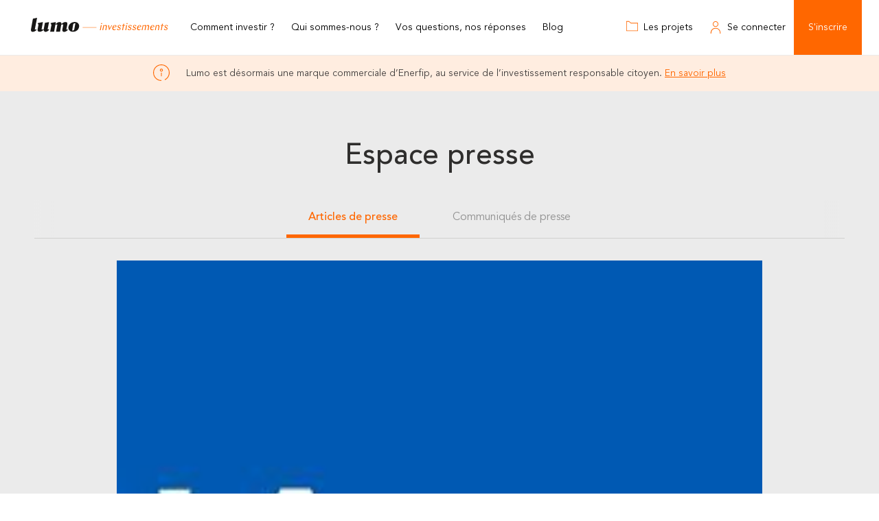

--- FILE ---
content_type: text/css
request_url: https://www.lumo-france.com/css/styles.css?id=cbfcbe6fa76c528ad22a269857b8e8ed
body_size: 56909
content:
.jquery-background-video-wrapper{background-position:50%;background-repeat:no-repeat;background-size:cover;overflow:hidden;position:relative}.jquery-background-video{height:auto;left:50%;min-height:100%;min-width:100%;object-fit:cover;position:absolute;top:50%;transform:translate(-50%,-50%);width:auto}.js .jquery-background-video{opacity:0;transition:opacity .3s linear}.js .jquery-background-video.is-visible{opacity:1}.jquery-background-video-pauseplay{background:transparent!important;border:none!important;box-shadow:none!important;cursor:pointer;height:20px;outline:none!important;padding:0!important;position:absolute;right:15px;top:15px;width:20px}.jquery-background-video-pauseplay span{display:none}.jquery-background-video-pauseplay:after,.jquery-background-video-pauseplay:before{content:"";left:0;position:absolute;top:0;transition:all .3s ease}.jquery-background-video-pauseplay.play:before{border-bottom:10px solid transparent;border-left:15px solid #fff;border-top:10px solid transparent}.jquery-background-video-pauseplay.pause:after,.jquery-background-video-pauseplay.pause:before{border-bottom:10px solid #fff;border-left:5px solid #fff;border-top:10px solid #fff}.jquery-background-video-pauseplay.pause:after{left:10px}
.br-theme-bars-square .br-widget{height:15px;white-space:nowrap}.br-theme-bars-square .br-widget a{background-color:#fff;border:2px solid #bbcefb;color:#bbcefb;display:block;float:left;font-size:14px;font-weight:400;font-weight:600;height:30px;line-height:2;margin:2px;text-align:center;text-decoration:none;width:30px}.br-theme-bars-square .br-widget a.br-active,.br-theme-bars-square .br-widget a.br-selected{border:2px solid #4278f5;color:#4278f5}.br-theme-bars-square .br-widget .br-current-rating{clear:both;color:#646464;display:block;font-weight:600;padding:.5em 0;text-align:center;width:330px}.br-theme-bars-square .br-readonly a{cursor:default}.br-theme-bars-square .br-readonly a.br-active,.br-theme-bars-square .br-readonly a.br-selected{border:2px solid #729bf8;color:#729bf8}@media print{.br-theme-bars-square .br-widget a{border:2px solid #b3b3b3;color:#b3b3b3}.br-theme-bars-square .br-widget a.br-active,.br-theme-bars-square .br-widget a.br-selected{border:2px solid #000;color:#000}}
.noUi-target,.noUi-target *{-webkit-touch-callout:none;-webkit-tap-highlight-color:transparent;box-sizing:border-box;touch-action:none;-webkit-user-select:none;-ms-user-select:none;user-select:none}.noUi-target{position:relative}.noUi-base,.noUi-connects{height:100%;position:relative;width:100%;z-index:1}.noUi-connects{overflow:hidden;z-index:0}.noUi-connect,.noUi-origin{height:100%;position:absolute;right:0;top:0;-ms-transform-origin:0 0;-webkit-transform-origin:0 0;transform-origin:0 0;-webkit-transform-style:preserve-3d;transform-style:flat;width:100%;will-change:transform;z-index:1}.noUi-txt-dir-rtl.noUi-horizontal .noUi-origin{left:0;right:auto}.noUi-vertical .noUi-origin{top:-100%;width:0}.noUi-horizontal .noUi-origin{height:0}.noUi-handle{backface-visibility:hidden;position:absolute}.noUi-touch-area{height:100%;width:100%}.noUi-state-tap .noUi-connect,.noUi-state-tap .noUi-origin{transition:transform .3s}.noUi-state-drag *{cursor:inherit!important}.noUi-horizontal{height:18px}.noUi-horizontal .noUi-handle{height:28px;right:-17px;top:-6px;width:34px}.noUi-vertical{width:18px}.noUi-vertical .noUi-handle{bottom:-17px;height:34px;right:-6px;width:28px}.noUi-txt-dir-rtl.noUi-horizontal .noUi-handle{left:-17px;right:auto}.noUi-target{background:#fafafa;border:1px solid #d3d3d3;border-radius:4px;box-shadow:inset 0 1px 1px #f0f0f0,0 3px 6px -5px #bbb}.noUi-connects{border-radius:3px}.noUi-connect{background:#3fb8af}.noUi-draggable{cursor:ew-resize}.noUi-vertical .noUi-draggable{cursor:ns-resize}.noUi-handle{background:#fff;border:1px solid #d9d9d9;border-radius:3px;box-shadow:inset 0 0 1px #fff,inset 0 1px 7px #ebebeb,0 3px 6px -3px #bbb;cursor:default}.noUi-active{box-shadow:inset 0 0 1px #fff,inset 0 1px 7px #ddd,0 3px 6px -3px #bbb}.noUi-handle:after,.noUi-handle:before{background:#e8e7e6;content:"";display:block;height:14px;left:14px;position:absolute;top:6px;width:1px}.noUi-handle:after{left:17px}.noUi-vertical .noUi-handle:after,.noUi-vertical .noUi-handle:before{height:1px;left:6px;top:14px;width:14px}.noUi-vertical .noUi-handle:after{top:17px}[disabled] .noUi-connect{background:#b8b8b8}[disabled] .noUi-handle,[disabled].noUi-handle,[disabled].noUi-target{cursor:not-allowed}.noUi-pips,.noUi-pips *{box-sizing:border-box}.noUi-pips{color:#999;position:absolute}.noUi-value{position:absolute;text-align:center;white-space:nowrap}.noUi-value-sub{color:#ccc;font-size:10px}.noUi-marker{background:#ccc;position:absolute}.noUi-marker-large,.noUi-marker-sub{background:#aaa}.noUi-pips-horizontal{height:80px;left:0;padding:10px 0;top:100%;width:100%}.noUi-value-horizontal{transform:translate(-50%,50%)}.noUi-rtl .noUi-value-horizontal{transform:translate(50%,50%)}.noUi-marker-horizontal.noUi-marker{height:5px;margin-left:-1px;width:2px}.noUi-marker-horizontal.noUi-marker-sub{height:10px}.noUi-marker-horizontal.noUi-marker-large{height:15px}.noUi-pips-vertical{height:100%;left:100%;padding:0 10px;top:0}.noUi-value-vertical{padding-left:25px;transform:translateY(-50%)}.noUi-rtl .noUi-value-vertical{transform:translateY(50%)}.noUi-marker-vertical.noUi-marker{height:2px;margin-top:-1px;width:5px}.noUi-marker-vertical.noUi-marker-sub{width:10px}.noUi-marker-vertical.noUi-marker-large{width:15px}.noUi-tooltip{background:#fff;border:1px solid #d9d9d9;border-radius:3px;color:#000;display:block;padding:5px;position:absolute;text-align:center;white-space:nowrap}.noUi-horizontal .noUi-tooltip{bottom:120%;left:50%;transform:translate(-50%)}.noUi-vertical .noUi-tooltip{right:120%;top:50%;transform:translateY(-50%)}.noUi-horizontal .noUi-origin>.noUi-tooltip{bottom:10px;left:auto;transform:translate(50%)}.noUi-vertical .noUi-origin>.noUi-tooltip{right:28px;top:auto;transform:translateY(-18px)}
:root{--dt-row-selected:13,110,253;--dt-row-selected-text:255,255,255;--dt-row-selected-link:9,10,11;--dt-row-stripe:0,0,0;--dt-row-hover:0,0,0;--dt-column-ordering:0,0,0;--dt-html-background:#fff}:root.dark{--dt-html-background:#212529}table.dataTable td.dt-control{cursor:pointer;text-align:center}table.dataTable td.dt-control:before{color:rgba(0,0,0,.5);content:"►";display:inline-block}table.dataTable tr.dt-hasChild td.dt-control:before{content:"▼"}html.dark table.dataTable td.dt-control:before,html.dark table.dataTable tr.dt-hasChild td.dt-control:before{color:hsla(0,0%,100%,.5)}table.dataTable thead>tr>td.sorting,table.dataTable thead>tr>td.sorting_asc,table.dataTable thead>tr>td.sorting_asc_disabled,table.dataTable thead>tr>td.sorting_desc,table.dataTable thead>tr>td.sorting_desc_disabled,table.dataTable thead>tr>th.sorting,table.dataTable thead>tr>th.sorting_asc,table.dataTable thead>tr>th.sorting_asc_disabled,table.dataTable thead>tr>th.sorting_desc,table.dataTable thead>tr>th.sorting_desc_disabled{cursor:pointer;padding-right:26px;position:relative}table.dataTable thead>tr>td.sorting:after,table.dataTable thead>tr>td.sorting:before,table.dataTable thead>tr>td.sorting_asc:after,table.dataTable thead>tr>td.sorting_asc:before,table.dataTable thead>tr>td.sorting_asc_disabled:after,table.dataTable thead>tr>td.sorting_asc_disabled:before,table.dataTable thead>tr>td.sorting_desc:after,table.dataTable thead>tr>td.sorting_desc:before,table.dataTable thead>tr>td.sorting_desc_disabled:after,table.dataTable thead>tr>td.sorting_desc_disabled:before,table.dataTable thead>tr>th.sorting:after,table.dataTable thead>tr>th.sorting:before,table.dataTable thead>tr>th.sorting_asc:after,table.dataTable thead>tr>th.sorting_asc:before,table.dataTable thead>tr>th.sorting_asc_disabled:after,table.dataTable thead>tr>th.sorting_asc_disabled:before,table.dataTable thead>tr>th.sorting_desc:after,table.dataTable thead>tr>th.sorting_desc:before,table.dataTable thead>tr>th.sorting_desc_disabled:after,table.dataTable thead>tr>th.sorting_desc_disabled:before{display:block;font-size:.8em;line-height:9px;opacity:.125;position:absolute;right:10px}table.dataTable thead>tr>td.sorting:before,table.dataTable thead>tr>td.sorting_asc:before,table.dataTable thead>tr>td.sorting_asc_disabled:before,table.dataTable thead>tr>td.sorting_desc:before,table.dataTable thead>tr>td.sorting_desc_disabled:before,table.dataTable thead>tr>th.sorting:before,table.dataTable thead>tr>th.sorting_asc:before,table.dataTable thead>tr>th.sorting_asc_disabled:before,table.dataTable thead>tr>th.sorting_desc:before,table.dataTable thead>tr>th.sorting_desc_disabled:before{bottom:50%;content:"▲";content:"▲"/""}table.dataTable thead>tr>td.sorting:after,table.dataTable thead>tr>td.sorting_asc:after,table.dataTable thead>tr>td.sorting_asc_disabled:after,table.dataTable thead>tr>td.sorting_desc:after,table.dataTable thead>tr>td.sorting_desc_disabled:after,table.dataTable thead>tr>th.sorting:after,table.dataTable thead>tr>th.sorting_asc:after,table.dataTable thead>tr>th.sorting_asc_disabled:after,table.dataTable thead>tr>th.sorting_desc:after,table.dataTable thead>tr>th.sorting_desc_disabled:after{content:"▼";content:"▼"/"";top:50%}table.dataTable thead>tr>td.sorting_asc:before,table.dataTable thead>tr>td.sorting_desc:after,table.dataTable thead>tr>th.sorting_asc:before,table.dataTable thead>tr>th.sorting_desc:after{opacity:.6}table.dataTable thead>tr>td.sorting_asc_disabled:before,table.dataTable thead>tr>td.sorting_desc_disabled:after,table.dataTable thead>tr>th.sorting_asc_disabled:before,table.dataTable thead>tr>th.sorting_desc_disabled:after{display:none}table.dataTable thead>tr>td:active,table.dataTable thead>tr>th:active{outline:none}div.dataTables_scrollBody>table.dataTable>thead>tr>td:after,div.dataTables_scrollBody>table.dataTable>thead>tr>td:before,div.dataTables_scrollBody>table.dataTable>thead>tr>th:after,div.dataTables_scrollBody>table.dataTable>thead>tr>th:before{display:none}div.dataTables_processing{left:50%;margin-left:-100px;margin-top:-26px;padding:2px;position:absolute;text-align:center;top:50%;width:200px}div.dataTables_processing>div:last-child{height:15px;margin:1em auto;position:relative;width:80px}div.dataTables_processing>div:last-child>div{animation-timing-function:cubic-bezier(0,1,1,0);background:#0d6efd;background:rgb(var(--dt-row-selected));border-radius:50%;height:13px;position:absolute;top:0;width:13px}div.dataTables_processing>div:last-child>div:first-child{animation:datatables-loader-1 .6s infinite;left:8px}div.dataTables_processing>div:last-child>div:nth-child(2){animation:datatables-loader-2 .6s infinite;left:8px}div.dataTables_processing>div:last-child>div:nth-child(3){animation:datatables-loader-2 .6s infinite;left:32px}div.dataTables_processing>div:last-child>div:nth-child(4){animation:datatables-loader-3 .6s infinite;left:56px}@keyframes datatables-loader-1{0%{transform:scale(0)}to{transform:scale(1)}}@keyframes datatables-loader-3{0%{transform:scale(1)}to{transform:scale(0)}}@keyframes datatables-loader-2{0%{transform:translate(0)}to{transform:translate(24px)}}table.dataTable.nowrap td,table.dataTable.nowrap th{white-space:nowrap}table.dataTable td.dt-left,table.dataTable th.dt-left{text-align:left}table.dataTable td.dataTables_empty,table.dataTable td.dt-center,table.dataTable th.dt-center{text-align:center}table.dataTable td.dt-right,table.dataTable th.dt-right{text-align:right}table.dataTable td.dt-justify,table.dataTable th.dt-justify{text-align:justify}table.dataTable td.dt-nowrap,table.dataTable th.dt-nowrap{white-space:nowrap}table.dataTable tfoot td,table.dataTable tfoot td.dt-head-left,table.dataTable tfoot th,table.dataTable tfoot th.dt-head-left,table.dataTable thead td,table.dataTable thead td.dt-head-left,table.dataTable thead th,table.dataTable thead th.dt-head-left{text-align:left}table.dataTable tfoot td.dt-head-center,table.dataTable tfoot th.dt-head-center,table.dataTable thead td.dt-head-center,table.dataTable thead th.dt-head-center{text-align:center}table.dataTable tfoot td.dt-head-right,table.dataTable tfoot th.dt-head-right,table.dataTable thead td.dt-head-right,table.dataTable thead th.dt-head-right{text-align:right}table.dataTable tfoot td.dt-head-justify,table.dataTable tfoot th.dt-head-justify,table.dataTable thead td.dt-head-justify,table.dataTable thead th.dt-head-justify{text-align:justify}table.dataTable tfoot td.dt-head-nowrap,table.dataTable tfoot th.dt-head-nowrap,table.dataTable thead td.dt-head-nowrap,table.dataTable thead th.dt-head-nowrap{white-space:nowrap}table.dataTable tbody td.dt-body-left,table.dataTable tbody th.dt-body-left{text-align:left}table.dataTable tbody td.dt-body-center,table.dataTable tbody th.dt-body-center{text-align:center}table.dataTable tbody td.dt-body-right,table.dataTable tbody th.dt-body-right{text-align:right}table.dataTable tbody td.dt-body-justify,table.dataTable tbody th.dt-body-justify{text-align:justify}table.dataTable tbody td.dt-body-nowrap,table.dataTable tbody th.dt-body-nowrap{white-space:nowrap}table.dataTable{border-collapse:separate;border-spacing:0;clear:both;margin:0 auto;width:100%}table.dataTable tfoot th,table.dataTable thead th{font-weight:700}table.dataTable>thead>tr>td,table.dataTable>thead>tr>th{border-bottom:1px solid rgba(0,0,0,.3);padding:10px}table.dataTable>thead>tr>td:active,table.dataTable>thead>tr>th:active{outline:none}table.dataTable>tfoot>tr>td,table.dataTable>tfoot>tr>th{border-top:1px solid rgba(0,0,0,.3);padding:10px 10px 6px}table.dataTable tbody tr{background-color:transparent}table.dataTable tbody tr.selected>*{box-shadow:inset 0 0 0 9999px rgba(13,110,253,.9);box-shadow:inset 0 0 0 9999px rgba(var(--dt-row-selected),.9);color:#fff;color:rgb(var(--dt-row-selected-text))}table.dataTable tbody tr.selected a{color:#090a0b;color:rgb(var(--dt-row-selected-link))}table.dataTable tbody td,table.dataTable tbody th{padding:8px 10px}table.dataTable.display>tbody>tr>td,table.dataTable.display>tbody>tr>th,table.dataTable.row-border>tbody>tr>td,table.dataTable.row-border>tbody>tr>th{border-top:1px solid rgba(0,0,0,.15)}table.dataTable.display>tbody>tr:first-child>td,table.dataTable.display>tbody>tr:first-child>th,table.dataTable.row-border>tbody>tr:first-child>td,table.dataTable.row-border>tbody>tr:first-child>th{border-top:none}table.dataTable.display>tbody>tr.selected+tr.selected>td,table.dataTable.row-border>tbody>tr.selected+tr.selected>td{border-top-color:#0262ef}table.dataTable.cell-border>tbody>tr>td,table.dataTable.cell-border>tbody>tr>th{border-right:1px solid rgba(0,0,0,.15);border-top:1px solid rgba(0,0,0,.15)}table.dataTable.cell-border>tbody>tr>td:first-child,table.dataTable.cell-border>tbody>tr>th:first-child{border-left:1px solid rgba(0,0,0,.15)}table.dataTable.cell-border>tbody>tr:first-child>td,table.dataTable.cell-border>tbody>tr:first-child>th{border-top:none}table.dataTable.display>tbody>tr.odd>*,table.dataTable.stripe>tbody>tr.odd>*{box-shadow:inset 0 0 0 9999px rgba(0,0,0,.023);box-shadow:inset 0 0 0 9999px rgba(var(--dt-row-stripe),.023)}table.dataTable.display>tbody>tr.odd.selected>*,table.dataTable.stripe>tbody>tr.odd.selected>*{box-shadow:inset 0 0 0 9999px rgba(13,110,253,.923);box-shadow:inset 0 0 0 9999px rgba(var(--dt-row-selected),.923)}table.dataTable.display>tbody>tr:hover>*,table.dataTable.hover>tbody>tr:hover>*{box-shadow:inset 0 0 0 9999px rgba(0,0,0,.035);box-shadow:inset 0 0 0 9999px rgba(var(--dt-row-hover),.035)}table.dataTable.display>tbody>tr.selected:hover>*,table.dataTable.hover>tbody>tr.selected:hover>*{box-shadow:inset 0 0 0 9999px #0d6efd!important;box-shadow:inset 0 0 0 9999px rgba(var(--dt-row-selected),1)!important}table.dataTable.display>tbody tr>.sorting_1,table.dataTable.display>tbody tr>.sorting_2,table.dataTable.display>tbody tr>.sorting_3,table.dataTable.order-column>tbody tr>.sorting_1,table.dataTable.order-column>tbody tr>.sorting_2,table.dataTable.order-column>tbody tr>.sorting_3{box-shadow:inset 0 0 0 9999px rgba(0,0,0,.019);box-shadow:inset 0 0 0 9999px rgba(var(--dt-column-ordering),.019)}table.dataTable.display>tbody tr.selected>.sorting_1,table.dataTable.display>tbody tr.selected>.sorting_2,table.dataTable.display>tbody tr.selected>.sorting_3,table.dataTable.order-column>tbody tr.selected>.sorting_1,table.dataTable.order-column>tbody tr.selected>.sorting_2,table.dataTable.order-column>tbody tr.selected>.sorting_3{box-shadow:inset 0 0 0 9999px rgba(13,110,253,.919);box-shadow:inset 0 0 0 9999px rgba(var(--dt-row-selected),.919)}table.dataTable.display>tbody>tr.odd>.sorting_1,table.dataTable.order-column.stripe>tbody>tr.odd>.sorting_1{box-shadow:inset 0 0 0 9999px rgba(0,0,0,.054);box-shadow:inset 0 0 0 9999px rgba(var(--dt-column-ordering),.054)}table.dataTable.display>tbody>tr.odd>.sorting_2,table.dataTable.order-column.stripe>tbody>tr.odd>.sorting_2{box-shadow:inset 0 0 0 9999px rgba(0,0,0,.047);box-shadow:inset 0 0 0 9999px rgba(var(--dt-column-ordering),.047)}table.dataTable.display>tbody>tr.odd>.sorting_3,table.dataTable.order-column.stripe>tbody>tr.odd>.sorting_3{box-shadow:inset 0 0 0 9999px rgba(0,0,0,.039);box-shadow:inset 0 0 0 9999px rgba(var(--dt-column-ordering),.039)}table.dataTable.display>tbody>tr.odd.selected>.sorting_1,table.dataTable.order-column.stripe>tbody>tr.odd.selected>.sorting_1{box-shadow:inset 0 0 0 9999px rgba(13,110,253,.954);box-shadow:inset 0 0 0 9999px rgba(var(--dt-row-selected),.954)}table.dataTable.display>tbody>tr.odd.selected>.sorting_2,table.dataTable.order-column.stripe>tbody>tr.odd.selected>.sorting_2{box-shadow:inset 0 0 0 9999px rgba(13,110,253,.947);box-shadow:inset 0 0 0 9999px rgba(var(--dt-row-selected),.947)}table.dataTable.display>tbody>tr.odd.selected>.sorting_3,table.dataTable.order-column.stripe>tbody>tr.odd.selected>.sorting_3{box-shadow:inset 0 0 0 9999px rgba(13,110,253,.939);box-shadow:inset 0 0 0 9999px rgba(var(--dt-row-selected),.939)}table.dataTable.display>tbody>tr.even>.sorting_1,table.dataTable.order-column.stripe>tbody>tr.even>.sorting_1{box-shadow:inset 0 0 0 9999px rgba(0,0,0,.019);box-shadow:inset 0 0 0 9999px rgba(var(--dt-row-selected),.019)}table.dataTable.display>tbody>tr.even>.sorting_2,table.dataTable.order-column.stripe>tbody>tr.even>.sorting_2{box-shadow:inset 0 0 0 9999px rgba(0,0,0,.011);box-shadow:inset 0 0 0 9999px rgba(var(--dt-row-selected),.011)}table.dataTable.display>tbody>tr.even>.sorting_3,table.dataTable.order-column.stripe>tbody>tr.even>.sorting_3{box-shadow:inset 0 0 0 9999px rgba(0,0,0,.003);box-shadow:inset 0 0 0 9999px rgba(var(--dt-row-selected),.003)}table.dataTable.display>tbody>tr.even.selected>.sorting_1,table.dataTable.order-column.stripe>tbody>tr.even.selected>.sorting_1{box-shadow:inset 0 0 0 9999px rgba(13,110,253,.919);box-shadow:inset 0 0 0 9999px rgba(var(--dt-row-selected),.919)}table.dataTable.display>tbody>tr.even.selected>.sorting_2,table.dataTable.order-column.stripe>tbody>tr.even.selected>.sorting_2{box-shadow:inset 0 0 0 9999px rgba(13,110,253,.911);box-shadow:inset 0 0 0 9999px rgba(var(--dt-row-selected),.911)}table.dataTable.display>tbody>tr.even.selected>.sorting_3,table.dataTable.order-column.stripe>tbody>tr.even.selected>.sorting_3{box-shadow:inset 0 0 0 9999px rgba(13,110,253,.903);box-shadow:inset 0 0 0 9999px rgba(var(--dt-row-selected),.903)}table.dataTable.display tbody tr:hover>.sorting_1,table.dataTable.order-column.hover tbody tr:hover>.sorting_1{box-shadow:inset 0 0 0 9999px rgba(0,0,0,.082);box-shadow:inset 0 0 0 9999px rgba(var(--dt-row-hover),.082)}table.dataTable.display tbody tr:hover>.sorting_2,table.dataTable.order-column.hover tbody tr:hover>.sorting_2{box-shadow:inset 0 0 0 9999px rgba(0,0,0,.074);box-shadow:inset 0 0 0 9999px rgba(var(--dt-row-hover),.074)}table.dataTable.display tbody tr:hover>.sorting_3,table.dataTable.order-column.hover tbody tr:hover>.sorting_3{box-shadow:inset 0 0 0 9999px rgba(0,0,0,.062);box-shadow:inset 0 0 0 9999px rgba(var(--dt-row-hover),.062)}table.dataTable.display tbody tr:hover.selected>.sorting_1,table.dataTable.order-column.hover tbody tr:hover.selected>.sorting_1{box-shadow:inset 0 0 0 9999px rgba(13,110,253,.982);box-shadow:inset 0 0 0 9999px rgba(var(--dt-row-selected),.982)}table.dataTable.display tbody tr:hover.selected>.sorting_2,table.dataTable.order-column.hover tbody tr:hover.selected>.sorting_2{box-shadow:inset 0 0 0 9999px rgba(13,110,253,.974);box-shadow:inset 0 0 0 9999px rgba(var(--dt-row-selected),.974)}table.dataTable.display tbody tr:hover.selected>.sorting_3,table.dataTable.order-column.hover tbody tr:hover.selected>.sorting_3{box-shadow:inset 0 0 0 9999px rgba(13,110,253,.962);box-shadow:inset 0 0 0 9999px rgba(var(--dt-row-selected),.962)}table.dataTable.no-footer{border-bottom:1px solid rgba(0,0,0,.3)}table.dataTable.compact tbody td,table.dataTable.compact tbody th,table.dataTable.compact tfoot td,table.dataTable.compact tfoot th,table.dataTable.compact thead td,table.dataTable.compact thead th{padding:4px}table.dataTable td,table.dataTable th{box-sizing:content-box}.dataTables_wrapper{clear:both;position:relative}.dataTables_wrapper .dataTables_length{float:left}.dataTables_wrapper .dataTables_length select{background-color:transparent;border:1px solid #aaa;border-radius:3px;color:inherit;padding:4px}.dataTables_wrapper .dataTables_filter{float:right;text-align:right}.dataTables_wrapper .dataTables_filter input{background-color:transparent;border:1px solid #aaa;border-radius:3px;color:inherit;margin-left:3px;padding:5px}.dataTables_wrapper .dataTables_info{clear:both;float:left;padding-top:.755em}.dataTables_wrapper .dataTables_paginate{float:right;padding-top:.25em;text-align:right}.dataTables_wrapper .dataTables_paginate .paginate_button{background:transparent;border:1px solid transparent;border-radius:2px;box-sizing:border-box;color:inherit!important;cursor:pointer;display:inline-block;margin-left:2px;min-width:1.5em;padding:.5em 1em;text-align:center;text-decoration:none!important}.dataTables_wrapper .dataTables_paginate .paginate_button.current,.dataTables_wrapper .dataTables_paginate .paginate_button.current:hover{background-color:rgba(0,0,0,.05);background:linear-gradient(180deg,hsla(0,0%,90%,.05) 0,rgba(0,0,0,.05));border:1px solid rgba(0,0,0,.3);color:inherit!important}.dataTables_wrapper .dataTables_paginate .paginate_button.disabled,.dataTables_wrapper .dataTables_paginate .paginate_button.disabled:active,.dataTables_wrapper .dataTables_paginate .paginate_button.disabled:hover{background:transparent;border:1px solid transparent;box-shadow:none;color:#666!important;cursor:default}.dataTables_wrapper .dataTables_paginate .paginate_button:hover{background-color:#111;background:linear-gradient(180deg,#585858 0,#111);border:1px solid #111;color:#fff!important}.dataTables_wrapper .dataTables_paginate .paginate_button:active{background-color:#0c0c0c;background:linear-gradient(180deg,#2b2b2b 0,#0c0c0c);box-shadow:inset 0 0 3px #111;outline:none}.dataTables_wrapper .dataTables_paginate .ellipsis{padding:0 1em}.dataTables_wrapper .dataTables_filter,.dataTables_wrapper .dataTables_info,.dataTables_wrapper .dataTables_length,.dataTables_wrapper .dataTables_paginate,.dataTables_wrapper .dataTables_processing{color:inherit}.dataTables_wrapper .dataTables_scroll{clear:both}.dataTables_wrapper .dataTables_scroll div.dataTables_scrollBody{-webkit-overflow-scrolling:touch}.dataTables_wrapper .dataTables_scroll div.dataTables_scrollBody>table>tbody>tr>td,.dataTables_wrapper .dataTables_scroll div.dataTables_scrollBody>table>tbody>tr>th,.dataTables_wrapper .dataTables_scroll div.dataTables_scrollBody>table>thead>tr>td,.dataTables_wrapper .dataTables_scroll div.dataTables_scrollBody>table>thead>tr>th{vertical-align:middle}.dataTables_wrapper .dataTables_scroll div.dataTables_scrollBody>table>tbody>tr>td>div.dataTables_sizing,.dataTables_wrapper .dataTables_scroll div.dataTables_scrollBody>table>tbody>tr>th>div.dataTables_sizing,.dataTables_wrapper .dataTables_scroll div.dataTables_scrollBody>table>thead>tr>td>div.dataTables_sizing,.dataTables_wrapper .dataTables_scroll div.dataTables_scrollBody>table>thead>tr>th>div.dataTables_sizing{height:0;margin:0!important;overflow:hidden;padding:0!important}.dataTables_wrapper.no-footer .dataTables_scrollBody{border-bottom:1px solid rgba(0,0,0,.3)}.dataTables_wrapper.no-footer div.dataTables_scrollBody>table,.dataTables_wrapper.no-footer div.dataTables_scrollHead table.dataTable{border-bottom:none}.dataTables_wrapper:after{clear:both;content:"";display:block;height:0;visibility:hidden}@media screen and (max-width:767px){.dataTables_wrapper .dataTables_info,.dataTables_wrapper .dataTables_paginate{float:none;text-align:center}.dataTables_wrapper .dataTables_paginate{margin-top:.5em}}@media screen and (max-width:640px){.dataTables_wrapper .dataTables_filter,.dataTables_wrapper .dataTables_length{float:none;text-align:center}.dataTables_wrapper .dataTables_filter{margin-top:.5em}}html.dark{--dt-row-hover:255,255,255;--dt-row-stripe:255,255,255;--dt-column-ordering:255,255,255}html.dark table.dataTable>thead>tr>td,html.dark table.dataTable>thead>tr>th{border-bottom:1px solid #595b5e}html.dark table.dataTable>thead>tr>td:active,html.dark table.dataTable>thead>tr>th:active{outline:none}html.dark table.dataTable>tfoot>tr>td,html.dark table.dataTable>tfoot>tr>th{border-top:1px solid #595b5e}html.dark table.dataTable.display>tbody>tr>td,html.dark table.dataTable.display>tbody>tr>th,html.dark table.dataTable.row-border>tbody>tr>td,html.dark table.dataTable.row-border>tbody>tr>th{border-top:1px solid #404346}html.dark table.dataTable.display>tbody>tr.selected+tr.selected>td,html.dark table.dataTable.row-border>tbody>tr.selected+tr.selected>td{border-top-color:#0257d5}html.dark table.dataTable.cell-border>tbody>tr>td,html.dark table.dataTable.cell-border>tbody>tr>th{border-right:1px solid #404346;border-top:1px solid #404346}html.dark table.dataTable.cell-border>tbody>tr>td:first-child,html.dark table.dataTable.cell-border>tbody>tr>th:first-child{border-left:1px solid #404346}html.dark .dataTables_wrapper .dataTables_filter input,html.dark .dataTables_wrapper .dataTables_length select{background-color:var(--dt-html-background);border:1px solid hsla(0,0%,100%,.2)}html.dark .dataTables_wrapper .dataTables_paginate .paginate_button.current,html.dark .dataTables_wrapper .dataTables_paginate .paginate_button.current:hover{background:hsla(0,0%,100%,.15);border:1px solid #595b5e}html.dark .dataTables_wrapper .dataTables_paginate .paginate_button.disabled,html.dark .dataTables_wrapper .dataTables_paginate .paginate_button.disabled:active,html.dark .dataTables_wrapper .dataTables_paginate .paginate_button.disabled:hover{color:#666!important}html.dark .dataTables_wrapper .dataTables_paginate .paginate_button:hover{background:#353535;border:1px solid #353535}html.dark .dataTables_wrapper .dataTables_paginate .paginate_button:active{background:#3a3a3a}
table.dataTable.dtr-inline.collapsed>tbody>tr>td.child,table.dataTable.dtr-inline.collapsed>tbody>tr>td.dataTables_empty,table.dataTable.dtr-inline.collapsed>tbody>tr>th.child{cursor:default!important}table.dataTable.dtr-inline.collapsed>tbody>tr>td.child:before,table.dataTable.dtr-inline.collapsed>tbody>tr>td.dataTables_empty:before,table.dataTable.dtr-inline.collapsed>tbody>tr>th.child:before{display:none!important}table.dataTable.dtr-inline.collapsed>tbody>tr>td.dtr-control,table.dataTable.dtr-inline.collapsed>tbody>tr>th.dtr-control{cursor:pointer}table.dataTable.dtr-inline.collapsed>tbody>tr>td.dtr-control:before,table.dataTable.dtr-inline.collapsed>tbody>tr>th.dtr-control:before{color:rgba(0,0,0,.5);content:"►";display:inline-block;margin-right:.5em}table.dataTable.dtr-inline.collapsed>tbody>tr>td.dtr-control.arrow-right:before,table.dataTable.dtr-inline.collapsed>tbody>tr>th.dtr-control.arrow-right:before{content:"◄"}table.dataTable.dtr-inline.collapsed>tbody>tr.parent>td.dtr-control:before,table.dataTable.dtr-inline.collapsed>tbody>tr.parent>th.dtr-control:before{content:"▼"}table.dataTable.dtr-inline.collapsed.compact>tbody>tr>td.dtr-control,table.dataTable.dtr-inline.collapsed.compact>tbody>tr>th.dtr-control{padding-left:.333em}table.dataTable.dtr-column>tbody>tr>td.control,table.dataTable.dtr-column>tbody>tr>td.dtr-control,table.dataTable.dtr-column>tbody>tr>th.control,table.dataTable.dtr-column>tbody>tr>th.dtr-control{cursor:pointer}table.dataTable.dtr-column>tbody>tr>td.control:before,table.dataTable.dtr-column>tbody>tr>td.dtr-control:before,table.dataTable.dtr-column>tbody>tr>th.control:before,table.dataTable.dtr-column>tbody>tr>th.dtr-control:before{color:rgba(0,0,0,.5);content:"►";display:inline-block}table.dataTable.dtr-column>tbody>tr>td.control.arrow-right:before,table.dataTable.dtr-column>tbody>tr>td.dtr-control.arrow-right:before,table.dataTable.dtr-column>tbody>tr>th.control.arrow-right:before,table.dataTable.dtr-column>tbody>tr>th.dtr-control.arrow-right:before{content:"◄"}table.dataTable.dtr-column>tbody>tr.parent td.control:before,table.dataTable.dtr-column>tbody>tr.parent td.dtr-control:before,table.dataTable.dtr-column>tbody>tr.parent th.control:before,table.dataTable.dtr-column>tbody>tr.parent th.dtr-control:before{content:"▼"}table.dataTable>tbody>tr.child{padding:.5em 1em}table.dataTable>tbody>tr.child:hover{background:transparent!important}table.dataTable>tbody>tr.child ul.dtr-details{display:inline-block;list-style-type:none;margin:0;padding:0}table.dataTable>tbody>tr.child ul.dtr-details>li{border-bottom:1px solid #efefef;padding:.5em 0}table.dataTable>tbody>tr.child ul.dtr-details>li:first-child{padding-top:0}table.dataTable>tbody>tr.child ul.dtr-details>li:last-child{border-bottom:none;padding-bottom:0}table.dataTable>tbody>tr.child span.dtr-title{display:inline-block;font-weight:700;min-width:75px}div.dtr-modal{box-sizing:border-box;height:100%;left:0;padding:10em 1em;position:fixed;top:0;width:100%;z-index:100}div.dtr-modal div.dtr-modal-display{background-color:#f5f5f7;border:1px solid #000;border-radius:.5em;bottom:0;box-shadow:0 12px 30px rgba(0,0,0,.6);height:fit-content;left:0;margin:auto;max-height:75%;overflow:auto;position:absolute;right:0;top:0;width:50%;z-index:102}div.dtr-modal div.dtr-modal-content{padding:2.5em;position:relative}div.dtr-modal div.dtr-modal-content h2{margin-top:0}div.dtr-modal div.dtr-modal-close{border-radius:3px;cursor:pointer;height:22px;position:absolute;right:6px;text-align:center;top:6px;width:22px;z-index:12}div.dtr-modal div.dtr-modal-background{background:rgba(0,0,0,.6);bottom:0;left:0;position:fixed;right:0;top:0;z-index:101}@media screen and (max-width:767px){div.dtr-modal div.dtr-modal-display{width:95%}}html.dark table.dataTable>tbody>tr>td.dtr-control:before{color:hsla(0,0%,100%,.5)!important}html.dark table.dataTable>tbody>tr.child ul.dtr-details>li{border-bottom-color:#404346}html.dark div.dtr-modal div.dtr-modal-display{background-color:#212529;border:1px solid hsla(0,0%,100%,.15)}
@charset "UTF-8";.impersonate-wrapper{background-color:#fff;border:2px solid #f7f6f4;box-shadow:0 1px 10px rgba(0,0,0,.6);color:#fc6d18;color:#000;font-size:20px;left:10px;padding:0 40px 10px;position:fixed;top:10px;z-index:999999999}.incorrect-impersonation-page{border:12px solid red!important}.fixed-params{align-items:flex-start;animation:right 3s ease-in;display:flex;flex-flow:row nowrap;justify-content:center;position:fixed;right:-300px;top:100px;width:380px;z-index:100}.fixed-params.open{right:0}.fixed-params:not(.open) .fixed-params-toggler{box-shadow:8px 8px 12px #aaa}.fixed-params-toggler{align-items:center;cursor:pointer;display:flex;flex-flow:row nowrap;height:80px;justify-content:center;width:80px;z-index:120}.fixed-params-inner,.fixed-params-toggler{background:#fff;border:1px solid transparent}.fixed-params-inner{margin-left:-1px;padding:0 20px 20px;width:300px;z-index:110}.fixed-params.open .fixed-params-inner,.fixed-params.open .fixed-params-toggler{border-color:#ebebeb transparent #ebebeb #ebebeb}
/*!
 * Bootstrap v4.6.2 (https://getbootstrap.com/)
 * Copyright 2011-2022 The Bootstrap Authors
 * Copyright 2011-2022 Twitter, Inc.
 * Licensed under MIT (https://github.com/twbs/bootstrap/blob/main/LICENSE)
 */:root{--blue:#007bff;--indigo:#6610f2;--purple:#6f42c1;--pink:#e83e8c;--red:#dc3545;--orange:#fd7e14;--yellow:#ffc107;--green:#28a745;--teal:#20c997;--cyan:#17a2b8;--gray:#747473;--gray-dark:#464545;--primary:#ff6700;--secondary:#fff;--success:#35cb8a;--info:#5d5c5b;--warning:#ff6700;--danger:#fc4e3f;--light:#f8f8f8;--dark:#ebebeb;--tertiary:#ebebeb;--white:#fff;--default:#2f2e2d;--sable:#fff;--violette:#d0bbd2;--glacier:#a1c6eb;--pistache:#b7c8ae;--breakpoint-xs:0;--breakpoint-sm:576px;--breakpoint-md:768px;--breakpoint-lg:1200px;--breakpoint-xl:1440px;--breakpoint-xxl:2100px;--font-family-sans-serif:"AvenirLTPro-Book","Helvetica Neue",Arial,sans-serif,"Apple Color Emoji","Segoe UI Emoji","Segoe UI Symbol";--font-family-monospace:SFMono-Regular,Menlo,Monaco,Consolas,"Liberation Mono","Courier New",monospace}*,:after,:before{box-sizing:border-box}html{-webkit-text-size-adjust:100%;-webkit-tap-highlight-color:rgba(24,23,22,0);font-family:sans-serif;line-height:1.15}article,aside,figcaption,figure,footer,header,hgroup,main,nav,section{display:block}body{background-color:#fff;color:#2f2e2d;font-family:AvenirLTPro-Book,Helvetica Neue,Arial,sans-serif,Apple Color Emoji,Segoe UI Emoji,Segoe UI Symbol;font-size:1rem;font-weight:400;line-height:1.5;margin:0;text-align:left}[tabindex="-1"]:focus:not(:focus-visible){outline:0!important}hr{box-sizing:content-box;height:0;overflow:visible}h1,h2,h3,h4,h5,h6{margin-bottom:.5rem;margin-top:0}p{margin-bottom:1rem;margin-top:0}abbr[data-original-title],abbr[title]{border-bottom:0;cursor:help;text-decoration:underline;text-decoration:underline dotted;text-decoration-skip-ink:none}address{font-style:normal;line-height:inherit}address,dl,ol,ul{margin-bottom:1rem}dl,ol,ul{margin-top:0}ol ol,ol ul,ul ol,ul ul{margin-bottom:0}dt{font-weight:700}dd{margin-bottom:.5rem;margin-left:0}blockquote{margin:0 0 1rem}b,strong{font-weight:bolder}small{font-size:80%}sub,sup{font-size:75%;line-height:0;position:relative;vertical-align:baseline}sub{bottom:-.25em}sup{top:-.5em}a{background-color:transparent;color:#ff6700;text-decoration:none}a:hover{color:#b34800;text-decoration:underline}a:not([href]):not([class]),a:not([href]):not([class]):hover{color:inherit;text-decoration:none}code,kbd,pre,samp{font-family:SFMono-Regular,Menlo,Monaco,Consolas,Liberation Mono,Courier New,monospace;font-size:1em}pre{-ms-overflow-style:scrollbar;margin-bottom:1rem;margin-top:0;overflow:auto}figure{margin:0 0 1rem}img{border-style:none}img,svg{vertical-align:middle}svg{overflow:hidden}table{border-collapse:collapse}caption{caption-side:bottom;color:#919191;padding-bottom:.75rem;padding-top:.75rem;text-align:left}th{text-align:inherit;text-align:-webkit-match-parent}label{display:inline-block;margin-bottom:.5rem}button{border-radius:0}button:focus:not(:focus-visible){outline:0}button,input,optgroup,select,textarea{font-family:inherit;font-size:inherit;line-height:inherit;margin:0}button,input{overflow:visible}button,select{text-transform:none}[role=button]{cursor:pointer}select{word-wrap:normal}[type=button],[type=reset],[type=submit],button{-webkit-appearance:button}[type=button]:not(:disabled),[type=reset]:not(:disabled),[type=submit]:not(:disabled),button:not(:disabled){cursor:pointer}[type=button]::-moz-focus-inner,[type=reset]::-moz-focus-inner,[type=submit]::-moz-focus-inner,button::-moz-focus-inner{border-style:none;padding:0}input[type=checkbox],input[type=radio]{box-sizing:border-box;padding:0}textarea{overflow:auto;resize:vertical}fieldset{border:0;margin:0;min-width:0;padding:0}legend{color:inherit;display:block;font-size:1.5rem;line-height:inherit;margin-bottom:.5rem;max-width:100%;padding:0;white-space:normal;width:100%}progress{vertical-align:baseline}[type=number]::-webkit-inner-spin-button,[type=number]::-webkit-outer-spin-button{height:auto}[type=search]{-webkit-appearance:none;outline-offset:-2px}[type=search]::-webkit-search-decoration{-webkit-appearance:none}::-webkit-file-upload-button{-webkit-appearance:button;font:inherit}output{display:inline-block}summary{cursor:pointer;display:list-item}template{display:none}[hidden]{display:none!important}.h1,.h2,.h3,.h4,.h5,.h6,h1,h2,h3,h4,h5,h6{font-weight:500;line-height:1.2;margin-bottom:.5rem}.h1,h1{font-size:2.625rem}.h2,h2{font-size:2rem}.h3,h3{font-size:1.75rem}.h4,h4{font-size:1.5rem}.h5,h5{font-size:1.375rem}.h6,h6{font-size:1.25rem}.lead{font-size:inherit;font-weight:300}.display-1{font-size:6rem}.display-1,.display-2{font-weight:300;line-height:1.2}.display-2{font-size:5.5rem}.display-3{font-size:4.5rem}.display-3,.display-4{font-weight:300;line-height:1.2}.display-4{font-size:3.5rem}hr{border:0;border-top:1px solid rgba(24,23,22,.1)}.small,small{font-size:.875em;font-weight:400}.mark,mark{background-color:#fcf8e3;padding:.2em}.list-inline,.list-unstyled{list-style:none;padding-left:0}.list-inline-item{display:inline-block}.list-inline-item:not(:last-child){margin-right:.5rem}.initialism{font-size:90%;text-transform:uppercase}.blockquote-footer{color:#747473;display:block;font-size:1rem}.blockquote-footer:before{content:"— "}.img-fluid,.img-thumbnail{height:auto;max-width:100%}.img-thumbnail{background-color:#fff;border:1px solid #b9b9b9;padding:.25rem}.figure{display:inline-block}.figure-img{line-height:1;margin-bottom:.5rem}.figure-caption{color:#747473;font-size:90%}code{word-wrap:break-word;color:#e83e8c;font-size:87.5%}a>code{color:inherit}kbd{background-color:#2f2e2d;color:#fff;font-size:87.5%;padding:.2rem .4rem}kbd kbd{font-size:100%;font-weight:700;padding:0}pre{color:#2f2e2d;display:block;font-size:87.5%}pre code{color:inherit;font-size:inherit;word-break:normal}.pre-scrollable{max-height:340px;overflow-y:scroll}.container,.container-fluid,.container-lg,.container-md,.container-sm,.container-xl,.container-xs{margin-left:auto;margin-right:auto;padding-left:25px;padding-right:25px;width:100%}.container{max-width:320px}@media (min-width:576px){.container,.container-sm{max-width:645px}}@media (min-width:768px){.container,.container-md,.container-sm{max-width:945px}}@media (min-width:1200px){.container,.container-lg,.container-md,.container-sm{max-width:1230px}}@media (min-width:1440px){.container,.container-lg,.container-md,.container-sm,.container-xl{max-width:1470px}}.row{display:flex;flex-wrap:wrap;margin-left:-25px;margin-right:-25px}.no-gutters{margin-left:0;margin-right:0}.no-gutters>.col,.no-gutters>[class*=col-]{padding-left:0;padding-right:0}.col,.col-1,.col-10,.col-11,.col-12,.col-2,.col-3,.col-4,.col-5,.col-6,.col-7,.col-8,.col-9,.col-auto,.col-lg,.col-lg-1,.col-lg-10,.col-lg-11,.col-lg-12,.col-lg-2,.col-lg-3,.col-lg-4,.col-lg-5,.col-lg-6,.col-lg-7,.col-lg-8,.col-lg-9,.col-lg-auto,.col-md,.col-md-1,.col-md-10,.col-md-11,.col-md-12,.col-md-2,.col-md-3,.col-md-4,.col-md-5,.col-md-6,.col-md-7,.col-md-8,.col-md-9,.col-md-auto,.col-sm,.col-sm-1,.col-sm-10,.col-sm-11,.col-sm-12,.col-sm-2,.col-sm-3,.col-sm-4,.col-sm-5,.col-sm-6,.col-sm-7,.col-sm-8,.col-sm-9,.col-sm-auto,.col-xl,.col-xl-1,.col-xl-10,.col-xl-11,.col-xl-12,.col-xl-2,.col-xl-3,.col-xl-4,.col-xl-5,.col-xl-6,.col-xl-7,.col-xl-8,.col-xl-9,.col-xl-auto,.col-xxl,.col-xxl-1,.col-xxl-10,.col-xxl-11,.col-xxl-12,.col-xxl-2,.col-xxl-3,.col-xxl-4,.col-xxl-5,.col-xxl-6,.col-xxl-7,.col-xxl-8,.col-xxl-9,.col-xxl-auto{padding-left:25px;padding-right:25px;position:relative;width:100%}.col{flex-basis:0;flex-grow:1;max-width:100%}.row-cols-1>*{flex:0 0 100%;max-width:100%}.row-cols-2>*{flex:0 0 50%;max-width:50%}.row-cols-3>*{flex:0 0 33.3333333333%;max-width:33.3333333333%}.row-cols-4>*{flex:0 0 25%;max-width:25%}.row-cols-5>*{flex:0 0 20%;max-width:20%}.row-cols-6>*{flex:0 0 16.6666666667%;max-width:16.6666666667%}.col-auto{flex:0 0 auto;max-width:100%;width:auto}.col-1{flex:0 0 8.33333333%;max-width:8.33333333%}.col-2{flex:0 0 16.66666667%;max-width:16.66666667%}.col-3{flex:0 0 25%;max-width:25%}.col-4{flex:0 0 33.33333333%;max-width:33.33333333%}.col-5{flex:0 0 41.66666667%;max-width:41.66666667%}.col-6{flex:0 0 50%;max-width:50%}.col-7{flex:0 0 58.33333333%;max-width:58.33333333%}.col-8{flex:0 0 66.66666667%;max-width:66.66666667%}.col-9{flex:0 0 75%;max-width:75%}.col-10{flex:0 0 83.33333333%;max-width:83.33333333%}.col-11{flex:0 0 91.66666667%;max-width:91.66666667%}.col-12{flex:0 0 100%;max-width:100%}.order-first{order:-1}.order-last{order:13}.offset-1{margin-left:8.33333333%}.offset-2{margin-left:16.66666667%}.offset-3{margin-left:25%}.offset-4{margin-left:33.33333333%}.offset-5{margin-left:41.66666667%}.offset-6{margin-left:50%}.offset-7{margin-left:58.33333333%}.offset-8{margin-left:66.66666667%}.offset-9{margin-left:75%}.offset-10{margin-left:83.33333333%}.offset-11{margin-left:91.66666667%}@media (min-width:576px){.col-sm{flex-basis:0;flex-grow:1;max-width:100%}.row-cols-sm-1>*{flex:0 0 100%;max-width:100%}.row-cols-sm-2>*{flex:0 0 50%;max-width:50%}.row-cols-sm-3>*{flex:0 0 33.3333333333%;max-width:33.3333333333%}.row-cols-sm-4>*{flex:0 0 25%;max-width:25%}.row-cols-sm-5>*{flex:0 0 20%;max-width:20%}.row-cols-sm-6>*{flex:0 0 16.6666666667%;max-width:16.6666666667%}.col-sm-auto{flex:0 0 auto;max-width:100%;width:auto}.col-sm-1{flex:0 0 8.33333333%;max-width:8.33333333%}.col-sm-2{flex:0 0 16.66666667%;max-width:16.66666667%}.col-sm-3{flex:0 0 25%;max-width:25%}.col-sm-4{flex:0 0 33.33333333%;max-width:33.33333333%}.col-sm-5{flex:0 0 41.66666667%;max-width:41.66666667%}.col-sm-6{flex:0 0 50%;max-width:50%}.col-sm-7{flex:0 0 58.33333333%;max-width:58.33333333%}.col-sm-8{flex:0 0 66.66666667%;max-width:66.66666667%}.col-sm-9{flex:0 0 75%;max-width:75%}.col-sm-10{flex:0 0 83.33333333%;max-width:83.33333333%}.col-sm-11{flex:0 0 91.66666667%;max-width:91.66666667%}.col-sm-12{flex:0 0 100%;max-width:100%}.order-sm-first{order:-1}.order-sm-last{order:13}.order-sm-0{order:0}.order-sm-1{order:1}.order-sm-2{order:2}.order-sm-3{order:3}.order-sm-4{order:4}.order-sm-5{order:5}.order-sm-6{order:6}.order-sm-7{order:7}.order-sm-8{order:8}.order-sm-9{order:9}.order-sm-10{order:10}.order-sm-11{order:11}.order-sm-12{order:12}.offset-sm-0{margin-left:0}.offset-sm-1{margin-left:8.33333333%}.offset-sm-2{margin-left:16.66666667%}.offset-sm-3{margin-left:25%}.offset-sm-4{margin-left:33.33333333%}.offset-sm-5{margin-left:41.66666667%}.offset-sm-6{margin-left:50%}.offset-sm-7{margin-left:58.33333333%}.offset-sm-8{margin-left:66.66666667%}.offset-sm-9{margin-left:75%}.offset-sm-10{margin-left:83.33333333%}.offset-sm-11{margin-left:91.66666667%}}@media (min-width:768px){.col-md{flex-basis:0;flex-grow:1;max-width:100%}.row-cols-md-1>*{flex:0 0 100%;max-width:100%}.row-cols-md-2>*{flex:0 0 50%;max-width:50%}.row-cols-md-3>*{flex:0 0 33.3333333333%;max-width:33.3333333333%}.row-cols-md-4>*{flex:0 0 25%;max-width:25%}.row-cols-md-5>*{flex:0 0 20%;max-width:20%}.row-cols-md-6>*{flex:0 0 16.6666666667%;max-width:16.6666666667%}.col-md-auto{flex:0 0 auto;max-width:100%;width:auto}.col-md-1{flex:0 0 8.33333333%;max-width:8.33333333%}.col-md-2{flex:0 0 16.66666667%;max-width:16.66666667%}.col-md-3{flex:0 0 25%;max-width:25%}.col-md-4{flex:0 0 33.33333333%;max-width:33.33333333%}.col-md-5{flex:0 0 41.66666667%;max-width:41.66666667%}.col-md-6{flex:0 0 50%;max-width:50%}.col-md-7{flex:0 0 58.33333333%;max-width:58.33333333%}.col-md-8{flex:0 0 66.66666667%;max-width:66.66666667%}.col-md-9{flex:0 0 75%;max-width:75%}.col-md-10{flex:0 0 83.33333333%;max-width:83.33333333%}.col-md-11{flex:0 0 91.66666667%;max-width:91.66666667%}.col-md-12{flex:0 0 100%;max-width:100%}.order-md-first{order:-1}.order-md-last{order:13}.order-md-0{order:0}.order-md-1{order:1}.order-md-2{order:2}.order-md-3{order:3}.order-md-4{order:4}.order-md-5{order:5}.order-md-6{order:6}.order-md-7{order:7}.order-md-8{order:8}.order-md-9{order:9}.order-md-10{order:10}.order-md-11{order:11}.order-md-12{order:12}.offset-md-0{margin-left:0}.offset-md-1{margin-left:8.33333333%}.offset-md-2{margin-left:16.66666667%}.offset-md-3{margin-left:25%}.offset-md-4{margin-left:33.33333333%}.offset-md-5{margin-left:41.66666667%}.offset-md-6{margin-left:50%}.offset-md-7{margin-left:58.33333333%}.offset-md-8{margin-left:66.66666667%}.offset-md-9{margin-left:75%}.offset-md-10{margin-left:83.33333333%}.offset-md-11{margin-left:91.66666667%}}@media (min-width:1200px){.col-lg{flex-basis:0;flex-grow:1;max-width:100%}.row-cols-lg-1>*{flex:0 0 100%;max-width:100%}.row-cols-lg-2>*{flex:0 0 50%;max-width:50%}.row-cols-lg-3>*{flex:0 0 33.3333333333%;max-width:33.3333333333%}.row-cols-lg-4>*{flex:0 0 25%;max-width:25%}.row-cols-lg-5>*{flex:0 0 20%;max-width:20%}.row-cols-lg-6>*{flex:0 0 16.6666666667%;max-width:16.6666666667%}.col-lg-auto{flex:0 0 auto;max-width:100%;width:auto}.col-lg-1{flex:0 0 8.33333333%;max-width:8.33333333%}.col-lg-2{flex:0 0 16.66666667%;max-width:16.66666667%}.col-lg-3{flex:0 0 25%;max-width:25%}.col-lg-4{flex:0 0 33.33333333%;max-width:33.33333333%}.col-lg-5{flex:0 0 41.66666667%;max-width:41.66666667%}.col-lg-6{flex:0 0 50%;max-width:50%}.col-lg-7{flex:0 0 58.33333333%;max-width:58.33333333%}.col-lg-8{flex:0 0 66.66666667%;max-width:66.66666667%}.col-lg-9{flex:0 0 75%;max-width:75%}.col-lg-10{flex:0 0 83.33333333%;max-width:83.33333333%}.col-lg-11{flex:0 0 91.66666667%;max-width:91.66666667%}.col-lg-12{flex:0 0 100%;max-width:100%}.order-lg-first{order:-1}.order-lg-last{order:13}.order-lg-0{order:0}.order-lg-1{order:1}.order-lg-2{order:2}.order-lg-3{order:3}.order-lg-4{order:4}.order-lg-5{order:5}.order-lg-6{order:6}.order-lg-7{order:7}.order-lg-8{order:8}.order-lg-9{order:9}.order-lg-10{order:10}.order-lg-11{order:11}.order-lg-12{order:12}.offset-lg-0{margin-left:0}.offset-lg-1{margin-left:8.33333333%}.offset-lg-2{margin-left:16.66666667%}.offset-lg-3{margin-left:25%}.offset-lg-4{margin-left:33.33333333%}.offset-lg-5{margin-left:41.66666667%}.offset-lg-6{margin-left:50%}.offset-lg-7{margin-left:58.33333333%}.offset-lg-8{margin-left:66.66666667%}.offset-lg-9{margin-left:75%}.offset-lg-10{margin-left:83.33333333%}.offset-lg-11{margin-left:91.66666667%}}@media (min-width:1440px){.col-xl{flex-basis:0;flex-grow:1;max-width:100%}.row-cols-xl-1>*{flex:0 0 100%;max-width:100%}.row-cols-xl-2>*{flex:0 0 50%;max-width:50%}.row-cols-xl-3>*{flex:0 0 33.3333333333%;max-width:33.3333333333%}.row-cols-xl-4>*{flex:0 0 25%;max-width:25%}.row-cols-xl-5>*{flex:0 0 20%;max-width:20%}.row-cols-xl-6>*{flex:0 0 16.6666666667%;max-width:16.6666666667%}.col-xl-auto{flex:0 0 auto;max-width:100%;width:auto}.col-xl-1{flex:0 0 8.33333333%;max-width:8.33333333%}.col-xl-2{flex:0 0 16.66666667%;max-width:16.66666667%}.col-xl-3{flex:0 0 25%;max-width:25%}.col-xl-4{flex:0 0 33.33333333%;max-width:33.33333333%}.col-xl-5{flex:0 0 41.66666667%;max-width:41.66666667%}.col-xl-6{flex:0 0 50%;max-width:50%}.col-xl-7{flex:0 0 58.33333333%;max-width:58.33333333%}.col-xl-8{flex:0 0 66.66666667%;max-width:66.66666667%}.col-xl-9{flex:0 0 75%;max-width:75%}.col-xl-10{flex:0 0 83.33333333%;max-width:83.33333333%}.col-xl-11{flex:0 0 91.66666667%;max-width:91.66666667%}.col-xl-12{flex:0 0 100%;max-width:100%}.order-xl-first{order:-1}.order-xl-last{order:13}.order-xl-0{order:0}.order-xl-1{order:1}.order-xl-2{order:2}.order-xl-3{order:3}.order-xl-4{order:4}.order-xl-5{order:5}.order-xl-6{order:6}.order-xl-7{order:7}.order-xl-8{order:8}.order-xl-9{order:9}.order-xl-10{order:10}.order-xl-11{order:11}.order-xl-12{order:12}.offset-xl-0{margin-left:0}.offset-xl-1{margin-left:8.33333333%}.offset-xl-2{margin-left:16.66666667%}.offset-xl-3{margin-left:25%}.offset-xl-4{margin-left:33.33333333%}.offset-xl-5{margin-left:41.66666667%}.offset-xl-6{margin-left:50%}.offset-xl-7{margin-left:58.33333333%}.offset-xl-8{margin-left:66.66666667%}.offset-xl-9{margin-left:75%}.offset-xl-10{margin-left:83.33333333%}.offset-xl-11{margin-left:91.66666667%}}@media (min-width:2100px){.col-xxl{flex-basis:0;flex-grow:1;max-width:100%}.row-cols-xxl-1>*{flex:0 0 100%;max-width:100%}.row-cols-xxl-2>*{flex:0 0 50%;max-width:50%}.row-cols-xxl-3>*{flex:0 0 33.3333333333%;max-width:33.3333333333%}.row-cols-xxl-4>*{flex:0 0 25%;max-width:25%}.row-cols-xxl-5>*{flex:0 0 20%;max-width:20%}.row-cols-xxl-6>*{flex:0 0 16.6666666667%;max-width:16.6666666667%}.col-xxl-auto{flex:0 0 auto;max-width:100%;width:auto}.col-xxl-1{flex:0 0 8.33333333%;max-width:8.33333333%}.col-xxl-2{flex:0 0 16.66666667%;max-width:16.66666667%}.col-xxl-3{flex:0 0 25%;max-width:25%}.col-xxl-4{flex:0 0 33.33333333%;max-width:33.33333333%}.col-xxl-5{flex:0 0 41.66666667%;max-width:41.66666667%}.col-xxl-6{flex:0 0 50%;max-width:50%}.col-xxl-7{flex:0 0 58.33333333%;max-width:58.33333333%}.col-xxl-8{flex:0 0 66.66666667%;max-width:66.66666667%}.col-xxl-9{flex:0 0 75%;max-width:75%}.col-xxl-10{flex:0 0 83.33333333%;max-width:83.33333333%}.col-xxl-11{flex:0 0 91.66666667%;max-width:91.66666667%}.col-xxl-12{flex:0 0 100%;max-width:100%}.order-xxl-first{order:-1}.order-xxl-last{order:13}.order-xxl-0{order:0}.order-xxl-1{order:1}.order-xxl-2{order:2}.order-xxl-3{order:3}.order-xxl-4{order:4}.order-xxl-5{order:5}.order-xxl-6{order:6}.order-xxl-7{order:7}.order-xxl-8{order:8}.order-xxl-9{order:9}.order-xxl-10{order:10}.order-xxl-11{order:11}.order-xxl-12{order:12}.offset-xxl-0{margin-left:0}.offset-xxl-1{margin-left:8.33333333%}.offset-xxl-2{margin-left:16.66666667%}.offset-xxl-3{margin-left:25%}.offset-xxl-4{margin-left:33.33333333%}.offset-xxl-5{margin-left:41.66666667%}.offset-xxl-6{margin-left:50%}.offset-xxl-7{margin-left:58.33333333%}.offset-xxl-8{margin-left:66.66666667%}.offset-xxl-9{margin-left:75%}.offset-xxl-10{margin-left:83.33333333%}.offset-xxl-11{margin-left:91.66666667%}}.table{color:#2f2e2d;margin-bottom:1rem;width:100%}.table td,.table th{border-top:1px solid #d1d1d0;padding:.75rem;vertical-align:top}.table thead th{border-bottom:2px solid #d1d1d0;vertical-align:bottom}.table tbody+tbody{border-top:2px solid #d1d1d0}.table-sm td,.table-sm th{padding:.3rem}.table-bordered,.table-bordered td,.table-bordered th{border:1px solid #d1d1d0}.table-bordered thead td,.table-bordered thead th{border-bottom-width:2px}.table-borderless tbody+tbody,.table-borderless td,.table-borderless th,.table-borderless thead th{border:0}.table-striped tbody tr:nth-of-type(odd){background-color:rgba(24,23,22,.05)}.table-hover tbody tr:hover{background-color:rgba(24,23,22,.075);color:#2f2e2d}.table-primary,.table-primary>td,.table-primary>th{background-color:#ffd4b8}.table-primary tbody+tbody,.table-primary td,.table-primary th,.table-primary thead th{border-color:#ffb07a}.table-hover .table-primary:hover,.table-hover .table-primary:hover>td,.table-hover .table-primary:hover>th{background-color:#ffc59f}.table-secondary,.table-secondary>td,.table-secondary>th{background-color:#fff}.table-secondary tbody+tbody,.table-secondary td,.table-secondary th,.table-secondary thead th{border-color:#fff}.table-hover .table-secondary:hover,.table-hover .table-secondary:hover>td,.table-hover .table-secondary:hover>th{background-color:#f2f2f2}.table-success,.table-success>td,.table-success>th{background-color:#c6f0de}.table-success tbody+tbody,.table-success td,.table-success th,.table-success thead th{border-color:#96e4c2}.table-hover .table-success:hover,.table-hover .table-success:hover>td,.table-hover .table-success:hover>th{background-color:#b2ebd2}.table-info,.table-info>td,.table-info>th{background-color:#d2d1d1}.table-info tbody+tbody,.table-info td,.table-info th,.table-info thead th{border-color:#abaaaa}.table-hover .table-info:hover,.table-hover .table-info:hover>td,.table-hover .table-info:hover>th{background-color:#c5c4c4}.table-warning,.table-warning>td,.table-warning>th{background-color:#ffd4b8}.table-warning tbody+tbody,.table-warning td,.table-warning th,.table-warning thead th{border-color:#ffb07a}.table-hover .table-warning:hover,.table-hover .table-warning:hover>td,.table-hover .table-warning:hover>th{background-color:#ffc59f}.table-danger,.table-danger>td,.table-danger>th{background-color:#fecdc9}.table-danger tbody+tbody,.table-danger td,.table-danger th,.table-danger thead th{border-color:#fda39b}.table-hover .table-danger:hover,.table-hover .table-danger:hover>td,.table-hover .table-danger:hover>th{background-color:#feb6b0}.table-light,.table-light>td,.table-light>th{background-color:#fdfdfd}.table-light tbody+tbody,.table-light td,.table-light th,.table-light thead th{border-color:#fbfbfb}.table-hover .table-light:hover,.table-hover .table-light:hover>td,.table-hover .table-light:hover>th{background-color:#f0f0f0}.table-dark,.table-dark>td,.table-dark>th{background-color:#f9f9f9}.table-dark tbody+tbody,.table-dark td,.table-dark th,.table-dark thead th{border-color:#f5f5f5}.table-hover .table-dark:hover,.table-hover .table-dark:hover>td,.table-hover .table-dark:hover>th{background-color:#ececec}.table-tertiary,.table-tertiary>td,.table-tertiary>th{background-color:#f9f9f9}.table-tertiary tbody+tbody,.table-tertiary td,.table-tertiary th,.table-tertiary thead th{border-color:#f5f5f5}.table-hover .table-tertiary:hover,.table-hover .table-tertiary:hover>td,.table-hover .table-tertiary:hover>th{background-color:#ececec}.table-white,.table-white>td,.table-white>th{background-color:#fff}.table-white tbody+tbody,.table-white td,.table-white th,.table-white thead th{border-color:#fff}.table-hover .table-white:hover,.table-hover .table-white:hover>td,.table-hover .table-white:hover>th{background-color:#f2f2f2}.table-default,.table-default>td,.table-default>th{background-color:#c5c4c4}.table-default tbody+tbody,.table-default td,.table-default th,.table-default thead th{border-color:#939292}.table-hover .table-default:hover,.table-hover .table-default:hover>td,.table-hover .table-default:hover>th{background-color:#b8b7b7}.table-sable,.table-sable>td,.table-sable>th{background-color:#fff}.table-sable tbody+tbody,.table-sable td,.table-sable th,.table-sable thead th{border-color:#fff}.table-hover .table-sable:hover,.table-hover .table-sable:hover>td,.table-hover .table-sable:hover>th{background-color:#f2f2f2}.table-violette,.table-violette>td,.table-violette>th{background-color:#f2ecf2}.table-violette tbody+tbody,.table-violette td,.table-violette th,.table-violette thead th{border-color:#e7dce8}.table-hover .table-violette:hover,.table-hover .table-violette:hover>td,.table-hover .table-violette:hover>th{background-color:#e8dde8}.table-glacier,.table-glacier>td,.table-glacier>th{background-color:#e5eff9}.table-glacier tbody+tbody,.table-glacier td,.table-glacier th,.table-glacier thead th{border-color:#cee1f5}.table-hover .table-glacier:hover,.table-hover .table-glacier:hover>td,.table-hover .table-glacier:hover>th{background-color:#d0e2f4}.table-pistache,.table-pistache>td,.table-pistache>th{background-color:#ebf0e8}.table-pistache tbody+tbody,.table-pistache td,.table-pistache th,.table-pistache thead th{border-color:#dae2d5}.table-hover .table-pistache:hover,.table-hover .table-pistache:hover>td,.table-hover .table-pistache:hover>th{background-color:#dee6d9}.table-active,.table-active>td,.table-active>th{background-color:rgba(24,23,22,.075)}.table-hover .table-active:hover,.table-hover .table-active:hover>td,.table-hover .table-active:hover>th{background-color:hsla(0,5%,4%,.075)}.table .thead-dark th{background-color:#464545;border-color:#595858;color:#fff}.table .thead-light th{background-color:#d1d1d0;border-color:#d1d1d0;color:#5d5c5b}.table-dark{background-color:#464545;color:#fff}.table-dark td,.table-dark th,.table-dark thead th{border-color:#595858}.table-dark.table-bordered{border:0}.table-dark.table-striped tbody tr:nth-of-type(odd){background-color:hsla(0,0%,100%,.05)}.table-dark.table-hover tbody tr:hover{background-color:hsla(0,0%,100%,.075);color:#fff}@media (max-width:575.98px){.table-responsive-sm{-webkit-overflow-scrolling:touch;display:block;overflow-x:auto;width:100%}.table-responsive-sm>.table-bordered{border:0}}@media (max-width:767.98px){.table-responsive-md{-webkit-overflow-scrolling:touch;display:block;overflow-x:auto;width:100%}.table-responsive-md>.table-bordered{border:0}}@media (max-width:1199.98px){.table-responsive-lg{-webkit-overflow-scrolling:touch;display:block;overflow-x:auto;width:100%}.table-responsive-lg>.table-bordered{border:0}}@media (max-width:1439.98px){.table-responsive-xl{-webkit-overflow-scrolling:touch;display:block;overflow-x:auto;width:100%}.table-responsive-xl>.table-bordered{border:0}}@media (max-width:2099.98px){.table-responsive-xxl{-webkit-overflow-scrolling:touch;display:block;overflow-x:auto;width:100%}.table-responsive-xxl>.table-bordered{border:0}}.table-responsive{-webkit-overflow-scrolling:touch;display:block;overflow-x:auto;width:100%}.table-responsive>.table-bordered{border:0}.form-control{background-clip:padding-box;background-color:#fff;border:1px solid #919191;border-radius:0;color:#5d5c5b;display:block;font-size:1rem;font-weight:400;height:calc(1.5em + 1.5rem + 2px);line-height:1.5;padding:.75rem 1.25rem;transition:border-color .15s ease-in-out,box-shadow .15s ease-in-out;width:100%}@media (prefers-reduced-motion:reduce){.form-control{transition:none}}.form-control::-ms-expand{background-color:transparent;border:0}.form-control:focus{background-color:#fff;border-color:#ffb380;box-shadow:0 0 0 .2rem rgba(255,103,0,.25);color:#5d5c5b;outline:0}.form-control:-ms-input-placeholder{color:#8b8b8a;opacity:1}.form-control::placeholder{color:#8b8b8a;opacity:1}.form-control:disabled,.form-control[readonly]{background-color:#ebebeb;opacity:1}input[type=date].form-control,input[type=datetime-local].form-control,input[type=month].form-control,input[type=time].form-control{appearance:none}select.form-control:-moz-focusring{color:transparent;text-shadow:0 0 0 #5d5c5b}select.form-control:focus::-ms-value{background-color:#fff;color:#5d5c5b}.form-control-file,.form-control-range{display:block;width:100%}.col-form-label{font-size:inherit;line-height:1.5;margin-bottom:0;padding-bottom:calc(.75rem + 1px);padding-top:calc(.75rem + 1px)}.col-form-label-lg{font-size:1rem;line-height:1.5;padding-bottom:calc(1.375rem + 1px);padding-top:calc(1.375rem + 1px)}.col-form-label-sm{font-size:.875rem;line-height:1.5;padding-bottom:calc(.375rem + 1px);padding-top:calc(.375rem + 1px)}.form-control-plaintext{background-color:transparent;border:solid transparent;border-width:1px 0;color:#2f2e2d;display:block;font-size:1rem;line-height:1.5;margin-bottom:0;padding:.75rem 0;width:100%}.form-control-plaintext.form-control-lg,.form-control-plaintext.form-control-sm{padding-left:0;padding-right:0}.form-control-sm{font-size:.875rem;height:calc(1.5em + .75rem + 2px);line-height:1.5;padding:.375rem 1.25rem}.form-control-lg{font-size:1rem;height:calc(1.5em + 2.75rem + 2px);line-height:1.5;padding:1.375rem 1.25rem}select.form-control[multiple],select.form-control[size],textarea.form-control{height:auto}.form-group{margin-bottom:1rem}.form-text{display:block;margin-top:.25rem}.form-row{display:flex;flex-wrap:wrap;margin-left:-5px;margin-right:-5px}.form-row>.col,.form-row>[class*=col-]{padding-left:5px;padding-right:5px}.form-check{display:block;padding-left:1.25rem;position:relative}.form-check-input{margin-left:-1.25rem;margin-top:.3rem;position:absolute}.form-check-input:disabled~.form-check-label,.form-check-input[disabled]~.form-check-label{color:#919191}.form-check-label{margin-bottom:0}.form-check-inline{align-items:center;display:inline-flex;margin-right:.75rem;padding-left:0}.form-check-inline .form-check-input{margin-left:0;margin-right:.3125rem;margin-top:0;position:static}.valid-feedback{color:#35cb8a;display:none;font-size:.875em;margin-top:.25rem;width:100%}.valid-tooltip{background-color:#35cb8a;color:#2f2e2d;display:none;font-size:.875rem;left:0;line-height:1.5;margin-top:.1rem;max-width:100%;padding:2rem;position:absolute;top:100%;z-index:5}.form-row>.col>.valid-tooltip,.form-row>[class*=col-]>.valid-tooltip{left:5px}.is-valid~.valid-feedback,.is-valid~.valid-tooltip,.was-validated :valid~.valid-feedback,.was-validated :valid~.valid-tooltip{display:block}.form-control.is-valid,.was-validated .form-control:valid{background-image:url("data:image/svg+xml;charset=utf-8,%3Csvg xmlns='http://www.w3.org/2000/svg' viewBox='0 0 22 22'%3E%3Cpath fill='%2335CB8A' d='M11 22C4.9 22 0 17.1 0 11S4.9 0 11 0s11 4.9 11 11c0 4.2-2.3 8-6.1 9.9l-.5-.9c3.4-1.7 5.6-5.1 5.6-9 0-5.5-4.5-10-10-10S1 5.5 1 11s4.5 10 10 10v1z'/%3E%3Cpath fill='%2335CB8A' d='M11.1 15.2 5.2 9.9l.6-.7 5.1 4.5 5.2-6.5.8.6z'/%3E%3C/svg%3E");background-position:right calc(.375em + .375rem) center;background-repeat:no-repeat;background-size:calc(.75em + .75rem) calc(.75em + .75rem);border-color:#35cb8a;padding-right:calc(1.5em + 1.5rem)!important}.form-control.is-valid:focus,.was-validated .form-control:valid:focus{border-color:#35cb8a;box-shadow:0 0 0 .2rem rgba(53,203,138,.25)}.was-validated select.form-control:valid,select.form-control.is-valid{background-position:right 2.5rem center;padding-right:5rem!important}.was-validated textarea.form-control:valid,textarea.form-control.is-valid{background-position:top calc(.375em + .375rem) right calc(.375em + .375rem);padding-right:calc(1.5em + 1.5rem)}.custom-select.is-valid,.was-validated .custom-select:valid{background:url("data:image/svg+xml;charset=utf-8,%3Csvg xmlns='http://www.w3.org/2000/svg' width='4' height='5'%3E%3Cpath fill='%23464545' d='M2 0 0 2h4zm0 5L0 3h4z'/%3E%3C/svg%3E") right 1.25rem center/8px 10px no-repeat,#fff url("data:image/svg+xml;charset=utf-8,%3Csvg xmlns='http://www.w3.org/2000/svg' viewBox='0 0 22 22'%3E%3Cpath fill='%2335CB8A' d='M11 22C4.9 22 0 17.1 0 11S4.9 0 11 0s11 4.9 11 11c0 4.2-2.3 8-6.1 9.9l-.5-.9c3.4-1.7 5.6-5.1 5.6-9 0-5.5-4.5-10-10-10S1 5.5 1 11s4.5 10 10 10v1z'/%3E%3Cpath fill='%2335CB8A' d='M11.1 15.2 5.2 9.9l.6-.7 5.1 4.5 5.2-6.5.8.6z'/%3E%3C/svg%3E") center right 2.25rem/calc(.75em + .75rem) calc(.75em + .75rem) no-repeat;border-color:#35cb8a;padding-right:calc(.75em + 3.375rem)!important}.custom-select.is-valid:focus,.was-validated .custom-select:valid:focus{border-color:#35cb8a;box-shadow:0 0 0 .2rem rgba(53,203,138,.25)}.form-check-input.is-valid~.form-check-label,.was-validated .form-check-input:valid~.form-check-label{color:#35cb8a}.form-check-input.is-valid~.valid-feedback,.form-check-input.is-valid~.valid-tooltip,.was-validated .form-check-input:valid~.valid-feedback,.was-validated .form-check-input:valid~.valid-tooltip{display:block}.custom-control-input.is-valid~.custom-control-label,.was-validated .custom-control-input:valid~.custom-control-label{color:#35cb8a}.custom-control-input.is-valid~.custom-control-label:before,.was-validated .custom-control-input:valid~.custom-control-label:before{border-color:#35cb8a}.custom-control-input.is-valid:checked~.custom-control-label:before,.was-validated .custom-control-input:valid:checked~.custom-control-label:before{background-color:#5ed5a1;border-color:#5ed5a1}.custom-control-input.is-valid:focus~.custom-control-label:before,.was-validated .custom-control-input:valid:focus~.custom-control-label:before{box-shadow:0 0 0 .2rem rgba(53,203,138,.25)}.custom-control-input.is-valid:focus:not(:checked)~.custom-control-label:before,.custom-file-input.is-valid~.custom-file-label,.was-validated .custom-control-input:valid:focus:not(:checked)~.custom-control-label:before,.was-validated .custom-file-input:valid~.custom-file-label{border-color:#35cb8a}.custom-file-input.is-valid:focus~.custom-file-label,.was-validated .custom-file-input:valid:focus~.custom-file-label{border-color:#35cb8a;box-shadow:0 0 0 .2rem rgba(53,203,138,.25)}.invalid-feedback{color:#fc4e3f;display:none;font-size:.875em;margin-top:.25rem;width:100%}.invalid-tooltip{background-color:#fc4e3f;color:#fff;display:none;font-size:.875rem;left:0;line-height:1.5;margin-top:.1rem;max-width:100%;padding:2rem;position:absolute;top:100%;z-index:5}.form-row>.col>.invalid-tooltip,.form-row>[class*=col-]>.invalid-tooltip{left:5px}.is-invalid~.invalid-feedback,.is-invalid~.invalid-tooltip,.was-validated :invalid~.invalid-feedback,.was-validated :invalid~.invalid-tooltip{display:block}.form-control.is-invalid,.was-validated .form-control:invalid{background-image:url("data:image/svg+xml;charset=utf-8,%3Csvg xmlns='http://www.w3.org/2000/svg' viewBox='0 0 22 22'%3E%3Cpath fill='%23FC4E3F' d='M15.9 20.2H.1L11 1.3l10.4 18.1-.8.5L11 3.3 1.9 19.2h14z'/%3E%3Cpath fill='%23FC4E3F' d='M10.5 10.7h1v4.6h-1z'/%3E%3C/svg%3E");background-position:right calc(.375em + .375rem) center;background-repeat:no-repeat;background-size:calc(.75em + .75rem) calc(.75em + .75rem);border-color:#fc4e3f;padding-right:calc(1.5em + 1.5rem)!important}.form-control.is-invalid:focus,.was-validated .form-control:invalid:focus{border-color:#fc4e3f;box-shadow:0 0 0 .2rem rgba(252,78,63,.25)}.was-validated select.form-control:invalid,select.form-control.is-invalid{background-position:right 2.5rem center;padding-right:5rem!important}.was-validated textarea.form-control:invalid,textarea.form-control.is-invalid{background-position:top calc(.375em + .375rem) right calc(.375em + .375rem);padding-right:calc(1.5em + 1.5rem)}.custom-select.is-invalid,.was-validated .custom-select:invalid{background:url("data:image/svg+xml;charset=utf-8,%3Csvg xmlns='http://www.w3.org/2000/svg' width='4' height='5'%3E%3Cpath fill='%23464545' d='M2 0 0 2h4zm0 5L0 3h4z'/%3E%3C/svg%3E") right 1.25rem center/8px 10px no-repeat,#fff url("data:image/svg+xml;charset=utf-8,%3Csvg xmlns='http://www.w3.org/2000/svg' viewBox='0 0 22 22'%3E%3Cpath fill='%23FC4E3F' d='M15.9 20.2H.1L11 1.3l10.4 18.1-.8.5L11 3.3 1.9 19.2h14z'/%3E%3Cpath fill='%23FC4E3F' d='M10.5 10.7h1v4.6h-1z'/%3E%3C/svg%3E") center right 2.25rem/calc(.75em + .75rem) calc(.75em + .75rem) no-repeat;border-color:#fc4e3f;padding-right:calc(.75em + 3.375rem)!important}.custom-select.is-invalid:focus,.was-validated .custom-select:invalid:focus{border-color:#fc4e3f;box-shadow:0 0 0 .2rem rgba(252,78,63,.25)}.form-check-input.is-invalid~.form-check-label,.was-validated .form-check-input:invalid~.form-check-label{color:#fc4e3f}.form-check-input.is-invalid~.invalid-feedback,.form-check-input.is-invalid~.invalid-tooltip,.was-validated .form-check-input:invalid~.invalid-feedback,.was-validated .form-check-input:invalid~.invalid-tooltip{display:block}.custom-control-input.is-invalid~.custom-control-label,.was-validated .custom-control-input:invalid~.custom-control-label{color:#fc4e3f}.custom-control-input.is-invalid~.custom-control-label:before,.was-validated .custom-control-input:invalid~.custom-control-label:before{border-color:#fc4e3f}.custom-control-input.is-invalid:checked~.custom-control-label:before,.was-validated .custom-control-input:invalid:checked~.custom-control-label:before{background-color:#fd7c71;border-color:#fd7c71}.custom-control-input.is-invalid:focus~.custom-control-label:before,.was-validated .custom-control-input:invalid:focus~.custom-control-label:before{box-shadow:0 0 0 .2rem rgba(252,78,63,.25)}.custom-control-input.is-invalid:focus:not(:checked)~.custom-control-label:before,.custom-file-input.is-invalid~.custom-file-label,.was-validated .custom-control-input:invalid:focus:not(:checked)~.custom-control-label:before,.was-validated .custom-file-input:invalid~.custom-file-label{border-color:#fc4e3f}.custom-file-input.is-invalid:focus~.custom-file-label,.was-validated .custom-file-input:invalid:focus~.custom-file-label{border-color:#fc4e3f;box-shadow:0 0 0 .2rem rgba(252,78,63,.25)}.form-inline{align-items:center;display:flex;flex-flow:row wrap}.form-inline .form-check{width:100%}@media (min-width:576px){.form-inline label{justify-content:center}.form-inline .form-group,.form-inline label{align-items:center;display:flex;margin-bottom:0}.form-inline .form-group{flex:0 0 auto;flex-flow:row wrap}.form-inline .form-control{display:inline-block;vertical-align:middle;width:auto}.form-inline .form-control-plaintext{display:inline-block}.form-inline .custom-select,.form-inline .input-group{width:auto}.form-inline .form-check{align-items:center;display:flex;justify-content:center;padding-left:0;width:auto}.form-inline .form-check-input{flex-shrink:0;margin-left:0;margin-right:.25rem;margin-top:0;position:relative}.form-inline .custom-control{align-items:center;justify-content:center}.form-inline .custom-control-label{margin-bottom:0}}.btn{background-color:transparent;border:1px solid transparent;border-radius:0;color:#2f2e2d;display:inline-block;font-size:1rem;font-weight:400;line-height:1.5;padding:.75rem 1.25rem;text-align:center;transition:color .15s ease-in-out,background-color .15s ease-in-out,border-color .15s ease-in-out,box-shadow .15s ease-in-out;-ms-user-select:none;user-select:none;vertical-align:middle}@media (prefers-reduced-motion:reduce){.btn{transition:none}}.btn:hover{color:#2f2e2d;text-decoration:none}.btn.focus,.btn:focus{box-shadow:0 0 0 .2rem rgba(255,103,0,.25);outline:0}.btn.disabled,.btn:disabled{opacity:.65}.btn:not(:disabled):not(.disabled){cursor:pointer}a.btn.disabled,fieldset:disabled a.btn{pointer-events:none}.btn-primary.focus,.btn-primary:focus,.btn-primary:hover{background-color:#d95800;border-color:#cc5200}.btn-primary:not(:disabled):not(.disabled).active,.btn-primary:not(:disabled):not(.disabled):active,.show>.btn-primary.dropdown-toggle{background-color:#cc5200;border-color:#bf4d00}.btn-secondary.focus,.btn-secondary:focus,.btn-secondary:hover{background-color:#ececec;border-color:#e6e6e6}.btn-secondary:not(:disabled):not(.disabled).active,.btn-secondary:not(:disabled):not(.disabled):active,.show>.btn-secondary.dropdown-toggle{background-color:#e6e6e6;border-color:#dfdfdf}.btn-success.focus,.btn-success:focus,.btn-success:hover{background-color:#2dad75;border-color:#2aa36f}.btn-success:not(:disabled):not(.disabled).active,.btn-success:not(:disabled):not(.disabled):active,.show>.btn-success.dropdown-toggle{background-color:#2aa36f;border-color:#279968}.btn-info.focus,.btn-info:focus,.btn-info:hover{background-color:#4a4948;border-color:#434342}.btn-info:not(:disabled):not(.disabled).active,.btn-info:not(:disabled):not(.disabled):active,.show>.btn-info.dropdown-toggle{background-color:#434342;border-color:#3d3c3b}.btn-warning.focus,.btn-warning:focus,.btn-warning:hover{background-color:#d95800;border-color:#cc5200}.btn-warning:not(:disabled):not(.disabled).active,.btn-warning:not(:disabled):not(.disabled):active,.show>.btn-warning.dropdown-toggle{background-color:#cc5200;border-color:#bf4d00}.btn-danger.focus,.btn-danger:focus,.btn-danger:hover{background-color:#fb2b19;border-color:#fb200d}.btn-danger:not(:disabled):not(.disabled).active,.btn-danger:not(:disabled):not(.disabled):active,.show>.btn-danger.dropdown-toggle{background-color:#fb200d;border-color:#f71704}.btn-light.focus,.btn-light:focus,.btn-light:hover{background-color:#e5e5e5;border-color:#dedede}.btn-light:not(:disabled):not(.disabled).active,.btn-light:not(:disabled):not(.disabled):active,.show>.btn-light.dropdown-toggle{background-color:#dedede;border-color:#d8d8d8}.btn-dark.focus,.btn-dark:focus,.btn-dark:hover{background-color:#d8d8d8;border-color:#d2d2d2}.btn-dark:not(:disabled):not(.disabled).active,.btn-dark:not(:disabled):not(.disabled):active,.show>.btn-dark.dropdown-toggle{background-color:#d2d2d2;border-color:#cbcbcb}.btn-tertiary.focus,.btn-tertiary:focus,.btn-tertiary:hover{background-color:#d8d8d8;border-color:#d2d2d2}.btn-tertiary:not(:disabled):not(.disabled).active,.btn-tertiary:not(:disabled):not(.disabled):active,.show>.btn-tertiary.dropdown-toggle{background-color:#d2d2d2;border-color:#cbcbcb}.btn-white.focus,.btn-white:focus,.btn-white:hover{background-color:#ececec;border-color:#e6e6e6}.btn-white:not(:disabled):not(.disabled).active,.btn-white:not(:disabled):not(.disabled):active,.show>.btn-white.dropdown-toggle{background-color:#e6e6e6;border-color:#dfdfdf}.btn-default.focus,.btn-default:focus,.btn-default:hover{background-color:#1b1b1a;border-color:#151514}.btn-default:not(:disabled):not(.disabled).active,.btn-default:not(:disabled):not(.disabled):active,.show>.btn-default.dropdown-toggle{background-color:#151514;border-color:#0e0e0e}.btn-sable.focus,.btn-sable:focus,.btn-sable:hover{background-color:#ececec;border-color:#e6e6e6}.btn-sable:not(:disabled):not(.disabled).active,.btn-sable:not(:disabled):not(.disabled):active,.show>.btn-sable.dropdown-toggle{background-color:#e6e6e6;border-color:#dfdfdf}.btn-violette.focus,.btn-violette:focus,.btn-violette:hover{background-color:#c0a4c3;border-color:#bb9cbe}.btn-violette:not(:disabled):not(.disabled).active,.btn-violette:not(:disabled):not(.disabled):active,.show>.btn-violette.dropdown-toggle{background-color:#bb9cbe;border-color:#b595b9}.btn-glacier.focus,.btn-glacier:focus,.btn-glacier:hover{background-color:#81b3e4;border-color:#77ade2}.btn-glacier:not(:disabled):not(.disabled).active,.btn-glacier:not(:disabled):not(.disabled):active,.show>.btn-glacier.dropdown-toggle{background-color:#77ade2;border-color:#6ca6e0}.btn-pistache.focus,.btn-pistache:focus,.btn-pistache:hover{background-color:#a3b997;border-color:#9cb390}.btn-pistache:not(:disabled):not(.disabled).active,.btn-pistache:not(:disabled):not(.disabled):active,.show>.btn-pistache.dropdown-toggle{background-color:#9cb390;border-color:#95ae88}.btn-outline-primary{border-color:#ff6700;color:#ff6700}.btn-outline-primary:hover{background-color:#ff6700;border-color:#ff6700;color:#fff}.btn-outline-primary.focus,.btn-outline-primary:focus{box-shadow:0 0 0 .2rem rgba(255,103,0,.5)}.btn-outline-primary.disabled,.btn-outline-primary:disabled{background-color:transparent;color:#ff6700}.btn-outline-primary:not(:disabled):not(.disabled).active,.btn-outline-primary:not(:disabled):not(.disabled):active,.show>.btn-outline-primary.dropdown-toggle{background-color:#ff6700;border-color:#ff6700;color:#fff}.btn-outline-primary:not(:disabled):not(.disabled).active:focus,.btn-outline-primary:not(:disabled):not(.disabled):active:focus,.show>.btn-outline-primary.dropdown-toggle:focus{box-shadow:0 0 0 .2rem rgba(255,103,0,.5)}.btn-outline-secondary{border-color:#fff;color:#fff}.btn-outline-secondary:hover{background-color:#fff;border-color:#fff;color:#2f2e2d}.btn-outline-secondary.focus,.btn-outline-secondary:focus{box-shadow:0 0 0 .2rem hsla(0,0%,100%,.5)}.btn-outline-secondary.disabled,.btn-outline-secondary:disabled{background-color:transparent;color:#fff}.btn-outline-secondary:not(:disabled):not(.disabled).active,.btn-outline-secondary:not(:disabled):not(.disabled):active,.show>.btn-outline-secondary.dropdown-toggle{background-color:#fff;border-color:#fff;color:#2f2e2d}.btn-outline-secondary:not(:disabled):not(.disabled).active:focus,.btn-outline-secondary:not(:disabled):not(.disabled):active:focus,.show>.btn-outline-secondary.dropdown-toggle:focus{box-shadow:0 0 0 .2rem hsla(0,0%,100%,.5)}.btn-outline-success{border-color:#35cb8a;color:#35cb8a}.btn-outline-success:hover{background-color:#35cb8a;border-color:#35cb8a;color:#2f2e2d}.btn-outline-success.focus,.btn-outline-success:focus{box-shadow:0 0 0 .2rem rgba(53,203,138,.5)}.btn-outline-success.disabled,.btn-outline-success:disabled{background-color:transparent;color:#35cb8a}.btn-outline-success:not(:disabled):not(.disabled).active,.btn-outline-success:not(:disabled):not(.disabled):active,.show>.btn-outline-success.dropdown-toggle{background-color:#35cb8a;border-color:#35cb8a;color:#2f2e2d}.btn-outline-success:not(:disabled):not(.disabled).active:focus,.btn-outline-success:not(:disabled):not(.disabled):active:focus,.show>.btn-outline-success.dropdown-toggle:focus{box-shadow:0 0 0 .2rem rgba(53,203,138,.5)}.btn-outline-info{border-color:#5d5c5b;color:#5d5c5b}.btn-outline-info:hover{background-color:#5d5c5b;border-color:#5d5c5b;color:#fff}.btn-outline-info.focus,.btn-outline-info:focus{box-shadow:0 0 0 .2rem rgba(93,92,91,.5)}.btn-outline-info.disabled,.btn-outline-info:disabled{background-color:transparent;color:#5d5c5b}.btn-outline-info:not(:disabled):not(.disabled).active,.btn-outline-info:not(:disabled):not(.disabled):active,.show>.btn-outline-info.dropdown-toggle{background-color:#5d5c5b;border-color:#5d5c5b;color:#fff}.btn-outline-info:not(:disabled):not(.disabled).active:focus,.btn-outline-info:not(:disabled):not(.disabled):active:focus,.show>.btn-outline-info.dropdown-toggle:focus{box-shadow:0 0 0 .2rem rgba(93,92,91,.5)}.btn-outline-warning{border-color:#ff6700;color:#ff6700}.btn-outline-warning:hover{background-color:#ff6700;border-color:#ff6700;color:#fff}.btn-outline-warning.focus,.btn-outline-warning:focus{box-shadow:0 0 0 .2rem rgba(255,103,0,.5)}.btn-outline-warning.disabled,.btn-outline-warning:disabled{background-color:transparent;color:#ff6700}.btn-outline-warning:not(:disabled):not(.disabled).active,.btn-outline-warning:not(:disabled):not(.disabled):active,.show>.btn-outline-warning.dropdown-toggle{background-color:#ff6700;border-color:#ff6700;color:#fff}.btn-outline-warning:not(:disabled):not(.disabled).active:focus,.btn-outline-warning:not(:disabled):not(.disabled):active:focus,.show>.btn-outline-warning.dropdown-toggle:focus{box-shadow:0 0 0 .2rem rgba(255,103,0,.5)}.btn-outline-danger{border-color:#fc4e3f;color:#fc4e3f}.btn-outline-danger:hover{background-color:#fc4e3f;border-color:#fc4e3f;color:#fff}.btn-outline-danger.focus,.btn-outline-danger:focus{box-shadow:0 0 0 .2rem rgba(252,78,63,.5)}.btn-outline-danger.disabled,.btn-outline-danger:disabled{background-color:transparent;color:#fc4e3f}.btn-outline-danger:not(:disabled):not(.disabled).active,.btn-outline-danger:not(:disabled):not(.disabled):active,.show>.btn-outline-danger.dropdown-toggle{background-color:#fc4e3f;border-color:#fc4e3f;color:#fff}.btn-outline-danger:not(:disabled):not(.disabled).active:focus,.btn-outline-danger:not(:disabled):not(.disabled):active:focus,.show>.btn-outline-danger.dropdown-toggle:focus{box-shadow:0 0 0 .2rem rgba(252,78,63,.5)}.btn-outline-light{border-color:#f8f8f8;color:#f8f8f8}.btn-outline-light:hover{background-color:#f8f8f8;border-color:#f8f8f8;color:#2f2e2d}.btn-outline-light.focus,.btn-outline-light:focus{box-shadow:0 0 0 .2rem hsla(0,0%,97%,.5)}.btn-outline-light.disabled,.btn-outline-light:disabled{background-color:transparent;color:#f8f8f8}.btn-outline-light:not(:disabled):not(.disabled).active,.btn-outline-light:not(:disabled):not(.disabled):active,.show>.btn-outline-light.dropdown-toggle{background-color:#f8f8f8;border-color:#f8f8f8;color:#2f2e2d}.btn-outline-light:not(:disabled):not(.disabled).active:focus,.btn-outline-light:not(:disabled):not(.disabled):active:focus,.show>.btn-outline-light.dropdown-toggle:focus{box-shadow:0 0 0 .2rem hsla(0,0%,97%,.5)}.btn-outline-dark{border-color:#ebebeb;color:#ebebeb}.btn-outline-dark:hover{background-color:#ebebeb;border-color:#ebebeb;color:#2f2e2d}.btn-outline-dark.focus,.btn-outline-dark:focus{box-shadow:0 0 0 .2rem hsla(0,0%,92%,.5)}.btn-outline-dark.disabled,.btn-outline-dark:disabled{background-color:transparent;color:#ebebeb}.btn-outline-dark:not(:disabled):not(.disabled).active,.btn-outline-dark:not(:disabled):not(.disabled):active,.show>.btn-outline-dark.dropdown-toggle{background-color:#ebebeb;border-color:#ebebeb;color:#2f2e2d}.btn-outline-dark:not(:disabled):not(.disabled).active:focus,.btn-outline-dark:not(:disabled):not(.disabled):active:focus,.show>.btn-outline-dark.dropdown-toggle:focus{box-shadow:0 0 0 .2rem hsla(0,0%,92%,.5)}.btn-outline-tertiary{border-color:#ebebeb;color:#ebebeb}.btn-outline-tertiary:hover{background-color:#ebebeb;border-color:#ebebeb;color:#2f2e2d}.btn-outline-tertiary.focus,.btn-outline-tertiary:focus{box-shadow:0 0 0 .2rem hsla(0,0%,92%,.5)}.btn-outline-tertiary.disabled,.btn-outline-tertiary:disabled{background-color:transparent;color:#ebebeb}.btn-outline-tertiary:not(:disabled):not(.disabled).active,.btn-outline-tertiary:not(:disabled):not(.disabled):active,.show>.btn-outline-tertiary.dropdown-toggle{background-color:#ebebeb;border-color:#ebebeb;color:#2f2e2d}.btn-outline-tertiary:not(:disabled):not(.disabled).active:focus,.btn-outline-tertiary:not(:disabled):not(.disabled):active:focus,.show>.btn-outline-tertiary.dropdown-toggle:focus{box-shadow:0 0 0 .2rem hsla(0,0%,92%,.5)}.btn-outline-white{border-color:#fff;color:#fff}.btn-outline-white:hover{background-color:#fff;border-color:#fff;color:#2f2e2d}.btn-outline-white.focus,.btn-outline-white:focus{box-shadow:0 0 0 .2rem hsla(0,0%,100%,.5)}.btn-outline-white.disabled,.btn-outline-white:disabled{background-color:transparent;color:#fff}.btn-outline-white:not(:disabled):not(.disabled).active,.btn-outline-white:not(:disabled):not(.disabled):active,.show>.btn-outline-white.dropdown-toggle{background-color:#fff;border-color:#fff;color:#2f2e2d}.btn-outline-white:not(:disabled):not(.disabled).active:focus,.btn-outline-white:not(:disabled):not(.disabled):active:focus,.show>.btn-outline-white.dropdown-toggle:focus{box-shadow:0 0 0 .2rem hsla(0,0%,100%,.5)}.btn-outline-default{border-color:#2f2e2d;color:#2f2e2d}.btn-outline-default:hover{background-color:#2f2e2d;border-color:#2f2e2d;color:#fff}.btn-outline-default.focus,.btn-outline-default:focus{box-shadow:0 0 0 .2rem rgba(47,46,45,.5)}.btn-outline-default.disabled,.btn-outline-default:disabled{background-color:transparent;color:#2f2e2d}.btn-outline-default:not(:disabled):not(.disabled).active,.btn-outline-default:not(:disabled):not(.disabled):active,.show>.btn-outline-default.dropdown-toggle{background-color:#2f2e2d;border-color:#2f2e2d;color:#fff}.btn-outline-default:not(:disabled):not(.disabled).active:focus,.btn-outline-default:not(:disabled):not(.disabled):active:focus,.show>.btn-outline-default.dropdown-toggle:focus{box-shadow:0 0 0 .2rem rgba(47,46,45,.5)}.btn-outline-sable{border-color:#fff;color:#fff}.btn-outline-sable:hover{background-color:#fff;border-color:#fff;color:#2f2e2d}.btn-outline-sable.focus,.btn-outline-sable:focus{box-shadow:0 0 0 .2rem hsla(0,0%,100%,.5)}.btn-outline-sable.disabled,.btn-outline-sable:disabled{background-color:transparent;color:#fff}.btn-outline-sable:not(:disabled):not(.disabled).active,.btn-outline-sable:not(:disabled):not(.disabled):active,.show>.btn-outline-sable.dropdown-toggle{background-color:#fff;border-color:#fff;color:#2f2e2d}.btn-outline-sable:not(:disabled):not(.disabled).active:focus,.btn-outline-sable:not(:disabled):not(.disabled):active:focus,.show>.btn-outline-sable.dropdown-toggle:focus{box-shadow:0 0 0 .2rem hsla(0,0%,100%,.5)}.btn-outline-violette{border-color:#d0bbd2;color:#d0bbd2}.btn-outline-violette:hover{background-color:#d0bbd2;border-color:#d0bbd2;color:#2f2e2d}.btn-outline-violette.focus,.btn-outline-violette:focus{box-shadow:0 0 0 .2rem rgba(208,187,210,.5)}.btn-outline-violette.disabled,.btn-outline-violette:disabled{background-color:transparent;color:#d0bbd2}.btn-outline-violette:not(:disabled):not(.disabled).active,.btn-outline-violette:not(:disabled):not(.disabled):active,.show>.btn-outline-violette.dropdown-toggle{background-color:#d0bbd2;border-color:#d0bbd2;color:#2f2e2d}.btn-outline-violette:not(:disabled):not(.disabled).active:focus,.btn-outline-violette:not(:disabled):not(.disabled):active:focus,.show>.btn-outline-violette.dropdown-toggle:focus{box-shadow:0 0 0 .2rem rgba(208,187,210,.5)}.btn-outline-glacier{border-color:#a1c6eb;color:#a1c6eb}.btn-outline-glacier:hover{background-color:#a1c6eb;border-color:#a1c6eb;color:#2f2e2d}.btn-outline-glacier.focus,.btn-outline-glacier:focus{box-shadow:0 0 0 .2rem rgba(161,198,235,.5)}.btn-outline-glacier.disabled,.btn-outline-glacier:disabled{background-color:transparent;color:#a1c6eb}.btn-outline-glacier:not(:disabled):not(.disabled).active,.btn-outline-glacier:not(:disabled):not(.disabled):active,.show>.btn-outline-glacier.dropdown-toggle{background-color:#a1c6eb;border-color:#a1c6eb;color:#2f2e2d}.btn-outline-glacier:not(:disabled):not(.disabled).active:focus,.btn-outline-glacier:not(:disabled):not(.disabled):active:focus,.show>.btn-outline-glacier.dropdown-toggle:focus{box-shadow:0 0 0 .2rem rgba(161,198,235,.5)}.btn-outline-pistache{border-color:#b7c8ae;color:#b7c8ae}.btn-outline-pistache:hover{background-color:#b7c8ae;border-color:#b7c8ae;color:#2f2e2d}.btn-outline-pistache.focus,.btn-outline-pistache:focus{box-shadow:0 0 0 .2rem hsla(99,19%,73%,.5)}.btn-outline-pistache.disabled,.btn-outline-pistache:disabled{background-color:transparent;color:#b7c8ae}.btn-outline-pistache:not(:disabled):not(.disabled).active,.btn-outline-pistache:not(:disabled):not(.disabled):active,.show>.btn-outline-pistache.dropdown-toggle{background-color:#b7c8ae;border-color:#b7c8ae;color:#2f2e2d}.btn-outline-pistache:not(:disabled):not(.disabled).active:focus,.btn-outline-pistache:not(:disabled):not(.disabled):active:focus,.show>.btn-outline-pistache.dropdown-toggle:focus{box-shadow:0 0 0 .2rem hsla(99,19%,73%,.5)}.btn-link{color:#ff6700;font-weight:400;text-decoration:none}.btn-link:hover{color:#b34800}.btn-link.focus,.btn-link:focus,.btn-link:hover{text-decoration:underline}.btn-link.disabled,.btn-link:disabled{color:#b9b9b9;pointer-events:none}.btn-group-lg>.btn,.btn-lg{border-radius:0;font-size:1rem;line-height:1.5;padding:1.375rem 3.75rem}.btn-group-sm>.btn,.btn-sm{border-radius:0;font-size:.875rem;line-height:1.5;padding:.375rem 1.25rem}.btn-block{display:block;width:100%}.btn-block+.btn-block{margin-top:.5rem}input[type=button].btn-block,input[type=reset].btn-block,input[type=submit].btn-block{width:100%}.fade{transition:opacity .15s linear}@media (prefers-reduced-motion:reduce){.fade{transition:none}}.fade:not(.show){opacity:0}.collapse:not(.show){display:none}.collapsing{height:0;overflow:hidden;position:relative;transition:height .35s ease}@media (prefers-reduced-motion:reduce){.collapsing{transition:none}}.collapsing.width{height:auto;transition:width .35s ease;width:0}@media (prefers-reduced-motion:reduce){.collapsing.width{transition:none}}.dropdown,.dropleft,.dropright,.dropup{position:relative}.dropdown-toggle{white-space:nowrap}.dropdown-toggle:after{border-bottom:0;border-left:.3em solid transparent;border-right:.3em solid transparent;border-top:.3em solid;content:"";display:inline-block;margin-left:.255em;vertical-align:.255em}.dropdown-toggle:empty:after{margin-left:0}.dropdown-menu{background-clip:padding-box;background-color:#fff;border:1px solid #d1d1d0;color:#2f2e2d;display:none;float:left;font-size:.875rem;left:0;list-style:none;margin:.125rem 0 0;min-width:10rem;padding:0;position:absolute;text-align:left;top:100%;z-index:1000}.dropdown-menu-left{left:0;right:auto}.dropdown-menu-right{left:auto;right:0}@media (min-width:576px){.dropdown-menu-sm-left{left:0;right:auto}.dropdown-menu-sm-right{left:auto;right:0}}@media (min-width:768px){.dropdown-menu-md-left{left:0;right:auto}.dropdown-menu-md-right{left:auto;right:0}}@media (min-width:1200px){.dropdown-menu-lg-left{left:0;right:auto}.dropdown-menu-lg-right{left:auto;right:0}}@media (min-width:1440px){.dropdown-menu-xl-left{left:0;right:auto}.dropdown-menu-xl-right{left:auto;right:0}}@media (min-width:2100px){.dropdown-menu-xxl-left{left:0;right:auto}.dropdown-menu-xxl-right{left:auto;right:0}}.dropup .dropdown-menu{bottom:100%;margin-bottom:.125rem;margin-top:0;top:auto}.dropup .dropdown-toggle:after{border-bottom:.3em solid;border-left:.3em solid transparent;border-right:.3em solid transparent;border-top:0;content:"";display:inline-block;margin-left:.255em;vertical-align:.255em}.dropup .dropdown-toggle:empty:after{margin-left:0}.dropright .dropdown-menu{left:100%;margin-left:.125rem;margin-top:0;right:auto;top:0}.dropright .dropdown-toggle:after{border-bottom:.3em solid transparent;border-left:.3em solid;border-right:0;border-top:.3em solid transparent;content:"";display:inline-block;margin-left:.255em;vertical-align:.255em}.dropright .dropdown-toggle:empty:after{margin-left:0}.dropright .dropdown-toggle:after{vertical-align:0}.dropleft .dropdown-menu{left:auto;margin-right:.125rem;margin-top:0;right:100%;top:0}.dropleft .dropdown-toggle:after{content:"";display:inline-block;display:none;margin-left:.255em;vertical-align:.255em}.dropleft .dropdown-toggle:before{border-bottom:.3em solid transparent;border-right:.3em solid;border-top:.3em solid transparent;content:"";display:inline-block;margin-right:.255em;vertical-align:.255em}.dropleft .dropdown-toggle:empty:after{margin-left:0}.dropleft .dropdown-toggle:before{vertical-align:0}.dropdown-menu[x-placement^=bottom],.dropdown-menu[x-placement^=left],.dropdown-menu[x-placement^=right],.dropdown-menu[x-placement^=top]{bottom:auto;right:auto}.dropdown-divider{border-top:1px solid #f5f5f5;height:0;margin:.5rem 0;overflow:hidden}.dropdown-item{background-color:transparent;border:0;clear:both;color:#2f2e2d;display:block;font-weight:400;padding:.5rem 1.5rem;text-align:inherit;white-space:nowrap;width:100%}.dropdown-item:focus,.dropdown-item:hover{background-color:transparent;color:#ff6700;text-decoration:none}.dropdown-item.active,.dropdown-item:active{background-color:#ebebeb;color:#2f2e2d;text-decoration:none}.dropdown-item.disabled,.dropdown-item:disabled{background-color:transparent;color:#b9b9b9;pointer-events:none}.dropdown-menu.show{display:block}.dropdown-header{color:#747473;display:block;font-size:.875rem;margin-bottom:0;padding:0 1.5rem;white-space:nowrap}.dropdown-item-text{color:#2f2e2d;display:block;padding:.5rem 1.5rem}.btn-group,.btn-group-vertical{display:inline-flex;position:relative;vertical-align:middle}.btn-group-vertical>.btn,.btn-group>.btn{flex:1 1 auto;position:relative}.btn-group-vertical>.btn.active,.btn-group-vertical>.btn:active,.btn-group-vertical>.btn:focus,.btn-group-vertical>.btn:hover,.btn-group>.btn.active,.btn-group>.btn:active,.btn-group>.btn:focus,.btn-group>.btn:hover{z-index:1}.btn-toolbar{display:flex;flex-wrap:wrap;justify-content:flex-start}.btn-toolbar .input-group{width:auto}.btn-group>.btn-group:not(:first-child),.btn-group>.btn:not(:first-child){margin-left:-1px}.dropdown-toggle-split{padding-left:.9375rem;padding-right:.9375rem}.dropdown-toggle-split:after,.dropright .dropdown-toggle-split:after,.dropup .dropdown-toggle-split:after{margin-left:0}.dropleft .dropdown-toggle-split:before{margin-right:0}.btn-group-sm>.btn+.dropdown-toggle-split,.btn-sm+.dropdown-toggle-split{padding-left:.9375rem;padding-right:.9375rem}.btn-group-lg>.btn+.dropdown-toggle-split,.btn-lg+.dropdown-toggle-split{padding-left:2.8125rem;padding-right:2.8125rem}.btn-group-vertical{align-items:flex-start;flex-direction:column;justify-content:center}.btn-group-vertical>.btn,.btn-group-vertical>.btn-group{width:100%}.btn-group-vertical>.btn-group:not(:first-child),.btn-group-vertical>.btn:not(:first-child){margin-top:-1px}.btn-group-toggle>.btn,.btn-group-toggle>.btn-group>.btn{margin-bottom:0}.btn-group-toggle>.btn input[type=checkbox],.btn-group-toggle>.btn input[type=radio],.btn-group-toggle>.btn-group>.btn input[type=checkbox],.btn-group-toggle>.btn-group>.btn input[type=radio]{clip:rect(0,0,0,0);pointer-events:none;position:absolute}.input-group{align-items:stretch;display:flex;flex-wrap:wrap;position:relative;width:100%}.input-group>.custom-file,.input-group>.custom-select,.input-group>.form-control,.input-group>.form-control-plaintext{flex:1 1 auto;margin-bottom:0;min-width:0;position:relative;width:1%}.input-group>.custom-file+.custom-file,.input-group>.custom-file+.custom-select,.input-group>.custom-file+.form-control,.input-group>.custom-select+.custom-file,.input-group>.custom-select+.custom-select,.input-group>.custom-select+.form-control,.input-group>.form-control+.custom-file,.input-group>.form-control+.custom-select,.input-group>.form-control+.form-control,.input-group>.form-control-plaintext+.custom-file,.input-group>.form-control-plaintext+.custom-select,.input-group>.form-control-plaintext+.form-control{margin-left:-1px}.input-group>.custom-file .custom-file-input:focus~.custom-file-label,.input-group>.custom-select:focus,.input-group>.form-control:focus{z-index:3}.input-group>.custom-file .custom-file-input:focus{z-index:4}.input-group>.custom-file{align-items:center;display:flex}.input-group-append,.input-group-prepend{display:flex}.input-group-append .btn,.input-group-prepend .btn{position:relative;z-index:2}.input-group-append .btn:focus,.input-group-prepend .btn:focus{z-index:3}.input-group-append .btn+.btn,.input-group-append .btn+.input-group-text,.input-group-append .input-group-text+.btn,.input-group-append .input-group-text+.input-group-text,.input-group-prepend .btn+.btn,.input-group-prepend .btn+.input-group-text,.input-group-prepend .input-group-text+.btn,.input-group-prepend .input-group-text+.input-group-text{margin-left:-1px}.input-group-prepend{margin-right:-1px}.input-group-append{margin-left:-1px}.input-group-text{align-items:center;background-color:#fff;border:1px solid #919191;color:#5d5c5b;display:flex;font-size:1rem;font-weight:400;line-height:1.5;margin-bottom:0;padding:.75rem 1.25rem;text-align:center;white-space:nowrap}.input-group-text input[type=checkbox],.input-group-text input[type=radio]{margin-top:0}.input-group-lg>.custom-select,.input-group-lg>.form-control:not(textarea){height:calc(1.5em + 2.75rem + 2px)}.input-group-lg>.custom-select,.input-group-lg>.form-control,.input-group-lg>.input-group-append>.btn,.input-group-lg>.input-group-append>.input-group-text,.input-group-lg>.input-group-prepend>.btn,.input-group-lg>.input-group-prepend>.input-group-text{font-size:1rem;line-height:1.5;padding:1.375rem 1.25rem}.input-group-sm>.custom-select,.input-group-sm>.form-control:not(textarea){height:calc(1.5em + .75rem + 2px)}.input-group-sm>.custom-select,.input-group-sm>.form-control,.input-group-sm>.input-group-append>.btn,.input-group-sm>.input-group-append>.input-group-text,.input-group-sm>.input-group-prepend>.btn,.input-group-sm>.input-group-prepend>.input-group-text{font-size:.875rem;line-height:1.5;padding:.375rem 1.25rem}.input-group-lg>.custom-select,.input-group-sm>.custom-select{padding-right:2.25rem}.custom-control{display:block;min-height:1.5rem;padding-left:1.5rem;position:relative;print-color-adjust:exact;z-index:1}.custom-control-inline{display:inline-flex;margin-right:1rem}.custom-control-input{height:1.25rem;left:0;opacity:0;position:absolute;width:1rem;z-index:-1}.custom-control-input:checked~.custom-control-label:before{background-color:#ff6700;border-color:#ff6700;color:#fff}.custom-control-input:focus~.custom-control-label:before{box-shadow:0 0 0 .2rem rgba(255,103,0,.25)}.custom-control-input:focus:not(:checked)~.custom-control-label:before{border-color:#ffb380}.custom-control-input:not(:disabled):active~.custom-control-label:before{background-color:#ffd1b3;border-color:#ffd1b3;color:#fff}.custom-control-input:disabled~.custom-control-label,.custom-control-input[disabled]~.custom-control-label{color:#b9b9b9}.custom-control-input:disabled~.custom-control-label:before,.custom-control-input[disabled]~.custom-control-label:before{background-color:#ebebeb}.custom-control-label{margin-bottom:0;position:relative;vertical-align:top}.custom-control-label:before{background-color:#fff;border:1px solid #8b8b8a;pointer-events:none}.custom-control-label:after,.custom-control-label:before{content:"";display:block;height:1rem;left:-1.5rem;position:absolute;top:.25rem;width:1rem}.custom-control-label:after{background:50%/50% 50% no-repeat}.custom-checkbox .custom-control-input:checked~.custom-control-label:after{background-image:url("data:image/svg+xml;charset=utf-8,%3Csvg xmlns='http://www.w3.org/2000/svg' width='8' height='8'%3E%3Cpath fill='%23fff' d='m6.564.75-3.59 3.612-1.538-1.55L0 4.26l2.974 2.99L8 2.193z'/%3E%3C/svg%3E")}.custom-checkbox .custom-control-input:indeterminate~.custom-control-label:before{background-color:#ff6700;border-color:#ff6700}.custom-checkbox .custom-control-input:indeterminate~.custom-control-label:after{background-image:url("data:image/svg+xml;charset=utf-8,%3Csvg xmlns='http://www.w3.org/2000/svg' width='4' height='4'%3E%3Cpath stroke='%23fff' d='M0 2h4'/%3E%3C/svg%3E")}.custom-checkbox .custom-control-input:disabled:checked~.custom-control-label:before{background-color:rgba(255,103,0,.5)}.custom-checkbox .custom-control-input:disabled:indeterminate~.custom-control-label:before{background-color:rgba(255,103,0,.5)}.custom-radio .custom-control-label:before{border-radius:50%}.custom-radio .custom-control-input:checked~.custom-control-label:after{background-image:url("data:image/svg+xml;charset=utf-8,%3Csvg xmlns='http://www.w3.org/2000/svg' width='12' height='12' viewBox='-4 -4 8 8'%3E%3Ccircle r='3' fill='%23fff'/%3E%3C/svg%3E")}.custom-radio .custom-control-input:disabled:checked~.custom-control-label:before{background-color:rgba(255,103,0,.5)}.custom-switch{padding-left:2.25rem}.custom-switch .custom-control-label:before{border-radius:.5rem;left:-2.25rem;pointer-events:all;width:1.75rem}.custom-switch .custom-control-label:after{background-color:#8b8b8a;border-radius:.5rem;height:calc(1rem - 4px);left:calc(-2.25rem + 2px);top:calc(.25rem + 2px);transition:transform .15s ease-in-out,background-color .15s ease-in-out,border-color .15s ease-in-out,box-shadow .15s ease-in-out;width:calc(1rem - 4px)}@media (prefers-reduced-motion:reduce){.custom-switch .custom-control-label:after{transition:none}}.custom-switch .custom-control-input:checked~.custom-control-label:after{background-color:#fff;transform:translateX(.75rem)}.custom-switch .custom-control-input:disabled:checked~.custom-control-label:before{background-color:rgba(255,103,0,.5)}.custom-select{appearance:none;background:#fff url("data:image/svg+xml;charset=utf-8,%3Csvg xmlns='http://www.w3.org/2000/svg' width='4' height='5'%3E%3Cpath fill='%23464545' d='M2 0 0 2h4zm0 5L0 3h4z'/%3E%3C/svg%3E") right 1.25rem center/8px 10px no-repeat;border:1px solid #919191;border-radius:0;color:#5d5c5b;display:inline-block;font-size:1rem;font-weight:400;height:calc(1.5em + 1.5rem + 2px);line-height:1.5;padding:.75rem 2.25rem .75rem 1.25rem;vertical-align:middle;width:100%}.custom-select:focus{border-color:#ffb380;box-shadow:0 0 0 .2rem rgba(255,103,0,.25);outline:0}.custom-select:focus::-ms-value{background-color:#fff;color:#5d5c5b}.custom-select[multiple],.custom-select[size]:not([size="1"]){background-image:none;height:auto;padding-right:1.25rem}.custom-select:disabled{background-color:#ebebeb;color:#b9b9b9}.custom-select::-ms-expand{display:none}.custom-select:-moz-focusring{color:transparent;text-shadow:0 0 0 #5d5c5b}.custom-select-sm{font-size:.875rem;height:calc(1.5em + .75rem + 2px);padding-bottom:.375rem;padding-left:1.25rem;padding-top:.375rem}.custom-select-lg{font-size:1rem;height:calc(1.5em + 2.75rem + 2px);padding-bottom:1.375rem;padding-left:1.25rem;padding-top:1.375rem}.custom-file{display:inline-block;margin-bottom:0}.custom-file,.custom-file-input{height:calc(1.5em + 1.5rem + 2px);position:relative;width:100%}.custom-file-input{margin:0;opacity:0;overflow:hidden;z-index:2}.custom-file-input:focus~.custom-file-label{border-color:#ffb380;box-shadow:0 0 0 .2rem rgba(255,103,0,.25)}.custom-file-input:disabled~.custom-file-label,.custom-file-input[disabled]~.custom-file-label{background-color:#ebebeb}.custom-file-input:lang(en)~.custom-file-label:after{content:"Browse"}.custom-file-input:lang(fr)~.custom-file-label:after{content:"Selectionner"}.custom-file-input~.custom-file-label[data-browse]:after{content:attr(data-browse)}.custom-file-label{border:1px solid #919191;color:#5d5c5b;font-weight:400;height:calc(1.5em + 1.5rem + 2px);left:0;overflow:hidden;z-index:1}.custom-file-label,.custom-file-label:after{background-color:#fff;line-height:1.5;padding:.75rem 1.25rem;position:absolute;right:0;top:0}.custom-file-label:after{border-left:inherit;bottom:0;color:#ff6700;content:"Browse";display:block;height:calc(1.5em + 1.5rem);z-index:3}.custom-range{appearance:none;background-color:transparent;height:1.4rem;padding:0;width:100%}.custom-range:focus{outline:0}.custom-range:focus::-webkit-slider-thumb{box-shadow:0 0 0 1px #fff,0 0 0 .2rem rgba(255,103,0,.25)}.custom-range:focus::-moz-range-thumb{box-shadow:0 0 0 1px #fff,0 0 0 .2rem rgba(255,103,0,.25)}.custom-range:focus::-ms-thumb{box-shadow:0 0 0 1px #fff,0 0 0 .2rem rgba(255,103,0,.25)}.custom-range::-moz-focus-outer{border:0}.custom-range::-webkit-slider-thumb{appearance:none;background-color:#ff6700;border:0;height:1rem;margin-top:-.25rem;-webkit-transition:background-color .15s ease-in-out,border-color .15s ease-in-out,box-shadow .15s ease-in-out;transition:background-color .15s ease-in-out,border-color .15s ease-in-out,box-shadow .15s ease-in-out;width:1rem}@media (prefers-reduced-motion:reduce){.custom-range::-webkit-slider-thumb{-webkit-transition:none;transition:none}}.custom-range::-webkit-slider-thumb:active{background-color:#ffd1b3}.custom-range::-webkit-slider-runnable-track{background-color:#b9b9b9;border-color:transparent;color:transparent;cursor:pointer;height:.5rem;width:100%}.custom-range::-moz-range-thumb{appearance:none;background-color:#ff6700;border:0;height:1rem;-moz-transition:background-color .15s ease-in-out,border-color .15s ease-in-out,box-shadow .15s ease-in-out;transition:background-color .15s ease-in-out,border-color .15s ease-in-out,box-shadow .15s ease-in-out;width:1rem}@media (prefers-reduced-motion:reduce){.custom-range::-moz-range-thumb{-moz-transition:none;transition:none}}.custom-range::-moz-range-thumb:active{background-color:#ffd1b3}.custom-range::-moz-range-track{background-color:#b9b9b9;border-color:transparent;color:transparent;cursor:pointer;height:.5rem;width:100%}.custom-range::-ms-thumb{appearance:none;background-color:#ff6700;border:0;height:1rem;margin-left:.2rem;margin-right:.2rem;margin-top:0;-ms-transition:background-color .15s ease-in-out,border-color .15s ease-in-out,box-shadow .15s ease-in-out;transition:background-color .15s ease-in-out,border-color .15s ease-in-out,box-shadow .15s ease-in-out;width:1rem}@media (prefers-reduced-motion:reduce){.custom-range::-ms-thumb{-ms-transition:none;transition:none}}.custom-range::-ms-thumb:active{background-color:#ffd1b3}.custom-range::-ms-track{background-color:transparent;border-color:transparent;border-width:.5rem;color:transparent;cursor:pointer;height:.5rem;width:100%}.custom-range::-ms-fill-lower{background-color:#b9b9b9}.custom-range::-ms-fill-upper{background-color:#b9b9b9;margin-right:15px}.custom-range:disabled::-webkit-slider-thumb{background-color:#8b8b8a}.custom-range:disabled::-webkit-slider-runnable-track{cursor:default}.custom-range:disabled::-moz-range-thumb{background-color:#8b8b8a}.custom-range:disabled::-moz-range-track{cursor:default}.custom-range:disabled::-ms-thumb{background-color:#8b8b8a}.custom-control-label:before,.custom-file-label,.custom-select{transition:background-color .15s ease-in-out,border-color .15s ease-in-out,box-shadow .15s ease-in-out}@media (prefers-reduced-motion:reduce){.custom-control-label:before,.custom-file-label,.custom-select{transition:none}}.nav{display:flex;flex-wrap:wrap;list-style:none;margin-bottom:0;padding-left:0}.nav-link{display:block;padding:.5rem 1rem}.nav-link:focus,.nav-link:hover{text-decoration:none}.nav-link.disabled{color:#747473;cursor:default;pointer-events:none}.nav-tabs{border-bottom:1px solid #b9b9b9}.nav-tabs .nav-link{background-color:transparent;border:1px solid transparent;margin-bottom:-1px}.nav-tabs .nav-link:focus,.nav-tabs .nav-link:hover{border-color:#d1d1d0 #d1d1d0 #b9b9b9;isolation:isolate}.nav-tabs .nav-link.disabled{background-color:transparent;border-color:transparent;color:#747473}.nav-tabs .nav-item.show .nav-link,.nav-tabs .nav-link.active{background-color:#fff;border-color:#b9b9b9 #b9b9b9 #fff;color:#5d5c5b}.nav-tabs .dropdown-menu{margin-top:-1px}.nav-pills .nav-link{background:none;border:0}.nav-pills .nav-link.active,.nav-pills .show>.nav-link{background-color:#ff6700;color:#fff}.nav-fill .nav-item,.nav-fill>.nav-link{flex:1 1 auto;text-align:center}.nav-justified .nav-item,.nav-justified>.nav-link{flex-basis:0;flex-grow:1;text-align:center}.tab-content>.tab-pane{display:none}.tab-content>.active{display:block}.navbar{padding:0;position:relative}.navbar,.navbar .container,.navbar .container-fluid,.navbar .container-lg,.navbar .container-md,.navbar .container-sm,.navbar .container-xl,.navbar .container-xs{align-items:center;display:flex;flex-wrap:wrap;justify-content:space-between}.navbar-brand{display:inline-block;font-size:1.125rem;line-height:inherit;margin-right:0;padding-bottom:.40625rem;padding-top:.40625rem;white-space:nowrap}.navbar-brand:focus,.navbar-brand:hover{text-decoration:none}.navbar-nav{display:flex;flex-direction:column;list-style:none;margin-bottom:0;padding-left:0}.navbar-nav .nav-link{padding-left:0;padding-right:0}.navbar-nav .dropdown-menu{float:none;position:static}.navbar-text{display:inline-block;padding-bottom:.5rem;padding-top:.5rem}.navbar-collapse{align-items:center;flex-basis:100%;flex-grow:1}.navbar-toggler{background-color:transparent;border:1px solid transparent;font-size:1.125rem;line-height:1;padding:.25rem .75rem}.navbar-toggler:focus,.navbar-toggler:hover{text-decoration:none}.navbar-toggler-icon{background:50%/100% 100% no-repeat;content:"";display:inline-block;height:1.5em;vertical-align:middle;width:1.5em}.navbar-nav-scroll{max-height:75vh;overflow-y:auto}@media (max-width:575.98px){.navbar-expand-sm>.container,.navbar-expand-sm>.container-fluid,.navbar-expand-sm>.container-lg,.navbar-expand-sm>.container-md,.navbar-expand-sm>.container-sm,.navbar-expand-sm>.container-xl,.navbar-expand-sm>.container-xs{padding-left:0;padding-right:0}}@media (min-width:576px){.navbar-expand-sm{flex-flow:row nowrap;justify-content:flex-start}.navbar-expand-sm .navbar-nav{flex-direction:row}.navbar-expand-sm .navbar-nav .dropdown-menu{position:absolute}.navbar-expand-sm .navbar-nav .nav-link{padding-left:.5rem;padding-right:.5rem}.navbar-expand-sm>.container,.navbar-expand-sm>.container-fluid,.navbar-expand-sm>.container-lg,.navbar-expand-sm>.container-md,.navbar-expand-sm>.container-sm,.navbar-expand-sm>.container-xl,.navbar-expand-sm>.container-xs{flex-wrap:nowrap}.navbar-expand-sm .navbar-nav-scroll{overflow:visible}.navbar-expand-sm .navbar-collapse{display:flex!important;flex-basis:auto}.navbar-expand-sm .navbar-toggler{display:none}}@media (max-width:767.98px){.navbar-expand-md>.container,.navbar-expand-md>.container-fluid,.navbar-expand-md>.container-lg,.navbar-expand-md>.container-md,.navbar-expand-md>.container-sm,.navbar-expand-md>.container-xl,.navbar-expand-md>.container-xs{padding-left:0;padding-right:0}}@media (min-width:768px){.navbar-expand-md{flex-flow:row nowrap;justify-content:flex-start}.navbar-expand-md .navbar-nav{flex-direction:row}.navbar-expand-md .navbar-nav .dropdown-menu{position:absolute}.navbar-expand-md .navbar-nav .nav-link{padding-left:.5rem;padding-right:.5rem}.navbar-expand-md>.container,.navbar-expand-md>.container-fluid,.navbar-expand-md>.container-lg,.navbar-expand-md>.container-md,.navbar-expand-md>.container-sm,.navbar-expand-md>.container-xl,.navbar-expand-md>.container-xs{flex-wrap:nowrap}.navbar-expand-md .navbar-nav-scroll{overflow:visible}.navbar-expand-md .navbar-collapse{display:flex!important;flex-basis:auto}.navbar-expand-md .navbar-toggler{display:none}}@media (max-width:1199.98px){.navbar-expand-lg>.container,.navbar-expand-lg>.container-fluid,.navbar-expand-lg>.container-lg,.navbar-expand-lg>.container-md,.navbar-expand-lg>.container-sm,.navbar-expand-lg>.container-xl,.navbar-expand-lg>.container-xs{padding-left:0;padding-right:0}}@media (min-width:1200px){.navbar-expand-lg{flex-flow:row nowrap;justify-content:flex-start}.navbar-expand-lg .navbar-nav{flex-direction:row}.navbar-expand-lg .navbar-nav .dropdown-menu{position:absolute}.navbar-expand-lg .navbar-nav .nav-link{padding-left:.5rem;padding-right:.5rem}.navbar-expand-lg>.container,.navbar-expand-lg>.container-fluid,.navbar-expand-lg>.container-lg,.navbar-expand-lg>.container-md,.navbar-expand-lg>.container-sm,.navbar-expand-lg>.container-xl,.navbar-expand-lg>.container-xs{flex-wrap:nowrap}.navbar-expand-lg .navbar-nav-scroll{overflow:visible}.navbar-expand-lg .navbar-collapse{display:flex!important;flex-basis:auto}.navbar-expand-lg .navbar-toggler{display:none}}@media (max-width:1439.98px){.navbar-expand-xl>.container,.navbar-expand-xl>.container-fluid,.navbar-expand-xl>.container-lg,.navbar-expand-xl>.container-md,.navbar-expand-xl>.container-sm,.navbar-expand-xl>.container-xl,.navbar-expand-xl>.container-xs{padding-left:0;padding-right:0}}@media (min-width:1440px){.navbar-expand-xl{flex-flow:row nowrap;justify-content:flex-start}.navbar-expand-xl .navbar-nav{flex-direction:row}.navbar-expand-xl .navbar-nav .dropdown-menu{position:absolute}.navbar-expand-xl .navbar-nav .nav-link{padding-left:.5rem;padding-right:.5rem}.navbar-expand-xl>.container,.navbar-expand-xl>.container-fluid,.navbar-expand-xl>.container-lg,.navbar-expand-xl>.container-md,.navbar-expand-xl>.container-sm,.navbar-expand-xl>.container-xl,.navbar-expand-xl>.container-xs{flex-wrap:nowrap}.navbar-expand-xl .navbar-nav-scroll{overflow:visible}.navbar-expand-xl .navbar-collapse{display:flex!important;flex-basis:auto}.navbar-expand-xl .navbar-toggler{display:none}}@media (max-width:2099.98px){.navbar-expand-xxl>.container,.navbar-expand-xxl>.container-fluid,.navbar-expand-xxl>.container-lg,.navbar-expand-xxl>.container-md,.navbar-expand-xxl>.container-sm,.navbar-expand-xxl>.container-xl,.navbar-expand-xxl>.container-xs{padding-left:0;padding-right:0}}@media (min-width:2100px){.navbar-expand-xxl{flex-flow:row nowrap;justify-content:flex-start}.navbar-expand-xxl .navbar-nav{flex-direction:row}.navbar-expand-xxl .navbar-nav .dropdown-menu{position:absolute}.navbar-expand-xxl .navbar-nav .nav-link{padding-left:.5rem;padding-right:.5rem}.navbar-expand-xxl>.container,.navbar-expand-xxl>.container-fluid,.navbar-expand-xxl>.container-lg,.navbar-expand-xxl>.container-md,.navbar-expand-xxl>.container-sm,.navbar-expand-xxl>.container-xl,.navbar-expand-xxl>.container-xs{flex-wrap:nowrap}.navbar-expand-xxl .navbar-nav-scroll{overflow:visible}.navbar-expand-xxl .navbar-collapse{display:flex!important;flex-basis:auto}.navbar-expand-xxl .navbar-toggler{display:none}}.navbar-expand{flex-flow:row nowrap;justify-content:flex-start}.navbar-expand>.container,.navbar-expand>.container-fluid,.navbar-expand>.container-lg,.navbar-expand>.container-md,.navbar-expand>.container-sm,.navbar-expand>.container-xl,.navbar-expand>.container-xs{padding-left:0;padding-right:0}.navbar-expand .navbar-nav{flex-direction:row}.navbar-expand .navbar-nav .dropdown-menu{position:absolute}.navbar-expand .navbar-nav .nav-link{padding-left:.5rem;padding-right:.5rem}.navbar-expand>.container,.navbar-expand>.container-fluid,.navbar-expand>.container-lg,.navbar-expand>.container-md,.navbar-expand>.container-sm,.navbar-expand>.container-xl,.navbar-expand>.container-xs{flex-wrap:nowrap}.navbar-expand .navbar-nav-scroll{overflow:visible}.navbar-expand .navbar-collapse{display:flex!important;flex-basis:auto}.navbar-expand .navbar-toggler{display:none}.navbar-light .navbar-brand,.navbar-light .navbar-brand:focus,.navbar-light .navbar-brand:hover{color:rgba(24,23,22,.9)}.navbar-light .navbar-nav .nav-link{color:#000}.navbar-light .navbar-nav .nav-link:focus,.navbar-light .navbar-nav .nav-link:hover{color:rgba(24,23,22,.7)}.navbar-light .navbar-nav .nav-link.disabled{color:rgba(24,23,22,.3)}.navbar-light .navbar-nav .active>.nav-link,.navbar-light .navbar-nav .nav-link.active,.navbar-light .navbar-nav .nav-link.show,.navbar-light .navbar-nav .show>.nav-link{color:rgba(24,23,22,.9)}.navbar-light .navbar-toggler{border-color:rgba(24,23,22,.1);color:#000}.navbar-light .navbar-toggler-icon{background-image:str-replace%28url%28"data:image/svg+xml;charset=utf8,%3Csvg viewBox='0 0 30 30' xmlns='http://www.w3.org/2000/svg'%3E%3Cpath stroke='black' stroke-width='2' stroke-linecap='round' stroke-miterlimit='10' d='M4 7h22M4 15h22M4 23h22'/%3E%3C/svg%3E"%29,"%23","%23"%29}.navbar-light .navbar-text{color:#000}.navbar-light .navbar-text a,.navbar-light .navbar-text a:focus,.navbar-light .navbar-text a:hover{color:rgba(24,23,22,.9)}.navbar-dark .navbar-brand,.navbar-dark .navbar-brand:focus,.navbar-dark .navbar-brand:hover{color:#fff}.navbar-dark .navbar-nav .nav-link{color:hsla(0,0%,100%,.5)}.navbar-dark .navbar-nav .nav-link:focus,.navbar-dark .navbar-nav .nav-link:hover{color:hsla(0,0%,100%,.75)}.navbar-dark .navbar-nav .nav-link.disabled{color:hsla(0,0%,100%,.25)}.navbar-dark .navbar-nav .active>.nav-link,.navbar-dark .navbar-nav .nav-link.active,.navbar-dark .navbar-nav .nav-link.show,.navbar-dark .navbar-nav .show>.nav-link{color:#fff}.navbar-dark .navbar-toggler{border-color:hsla(0,0%,100%,.1);color:hsla(0,0%,100%,.5)}.navbar-dark .navbar-toggler-icon{background-image:url("data:image/svg+xml;charset=utf-8,%3Csvg xmlns='http://www.w3.org/2000/svg' width='30' height='30'%3E%3Cpath stroke='rgba(255, 255, 255, 0.5)' stroke-linecap='round' stroke-miterlimit='10' stroke-width='2' d='M4 7h22M4 15h22M4 23h22'/%3E%3C/svg%3E")}.navbar-dark .navbar-text{color:hsla(0,0%,100%,.5)}.navbar-dark .navbar-text a,.navbar-dark .navbar-text a:focus,.navbar-dark .navbar-text a:hover{color:#fff}.card{word-wrap:break-word;background-clip:border-box;background-color:#fff;border:1px solid #ebebeb;display:flex;flex-direction:column;min-width:0;position:relative}.card>hr{margin-left:0;margin-right:0}.card>.list-group{border-bottom:inherit;border-top:inherit}.card>.list-group:first-child{border-top-width:0}.card>.list-group:last-child{border-bottom-width:0}.card>.card-header+.list-group,.card>.list-group+.card-footer{border-top:0}.card-body{flex:1 1 auto;min-height:1px;padding:1.5rem}.card-title{margin-bottom:1.5rem}.card-subtitle{margin-top:-.75rem}.card-subtitle,.card-text:last-child{margin-bottom:0}.card-link:hover{text-decoration:none}.card-link+.card-link{margin-left:1.5rem}.card-header{border-bottom:1px solid #ebebeb;margin-bottom:0}.card-footer,.card-header{background-color:rgba(24,23,22,.03);padding:1.5rem}.card-footer{border-top:1px solid #ebebeb}.card-header-tabs{border-bottom:0;margin-bottom:-1.5rem}.card-header-pills,.card-header-tabs{margin-left:-.75rem;margin-right:-.75rem}.card-img-overlay{bottom:0;left:0;padding:1.25rem;position:absolute;right:0;top:0}.card-img,.card-img-bottom,.card-img-top{flex-shrink:0;width:100%}.card-deck .card{margin-bottom:25px}@media (min-width:576px){.card-deck{display:flex;flex-flow:row wrap;margin-left:-25px;margin-right:-25px}.card-deck .card{flex:1 0 0%;margin-bottom:0;margin-left:25px;margin-right:25px}}.card-group>.card{margin-bottom:25px}@media (min-width:576px){.card-group{display:flex;flex-flow:row wrap}.card-group>.card{flex:1 0 0%;margin-bottom:0}.card-group>.card+.card{border-left:0;margin-left:0}}.card-columns .card{margin-bottom:1.5rem}@media (min-width:576px){.card-columns{column-count:3;column-gap:1.25rem;orphans:1;widows:1}.card-columns .card{display:inline-block;width:100%}}.accordion{overflow-anchor:none}.accordion>.card{overflow:hidden}.accordion>.card:not(:last-of-type){border-bottom:0}.accordion>.card>.card-header{margin-bottom:-1px}.breadcrumb{background-color:#d1d1d0;display:flex;flex-wrap:wrap;list-style:none;margin-bottom:1rem;padding:.75rem 1rem}.breadcrumb-item+.breadcrumb-item{padding-left:.5rem}.breadcrumb-item+.breadcrumb-item:before{color:#747473;content:"/";float:left;padding-right:.5rem}.breadcrumb-item+.breadcrumb-item:hover:before{text-decoration:underline;text-decoration:none}.breadcrumb-item.active{color:#747473}.pagination{display:flex;list-style:none;padding-left:0}.page-link{background-color:#fff;border:1px solid #b9b9b9;color:#ff6700;display:block;line-height:1.25;margin-left:-1px;padding:.75rem 1rem;position:relative}.page-link:hover{background-color:#d1d1d0;border-color:#b9b9b9;color:#b34800;text-decoration:none;z-index:2}.page-link:focus{box-shadow:0 0 0 .2rem rgba(255,103,0,.25);outline:0;z-index:3}.page-item:first-child .page-link{margin-left:0}.page-item.active .page-link{background-color:#ff6700;border-color:#ff6700;color:#fff;z-index:3}.page-item.disabled .page-link{background-color:#fff;border-color:#b9b9b9;color:#747473;cursor:auto;pointer-events:none}.pagination-lg .page-link{font-size:1.125rem;line-height:1.5;padding:1.375rem 1.75rem}.pagination-sm .page-link{font-size:.875rem;line-height:1.5;padding:.25rem .5rem}.badge{display:inline-block;font-size:75%;font-weight:700;line-height:1;padding:.25em .4em;text-align:center;transition:color .15s ease-in-out,background-color .15s ease-in-out,border-color .15s ease-in-out,box-shadow .15s ease-in-out;vertical-align:baseline;white-space:nowrap}@media (prefers-reduced-motion:reduce){.badge{transition:none}}a.badge:focus,a.badge:hover{text-decoration:none}.badge:empty{display:none}.btn .badge{position:relative;top:-1px}.badge-pill{padding-left:.6em;padding-right:.6em}.badge-primary{background-color:#ff6700;color:#fff}a.badge-primary:focus,a.badge-primary:hover{background-color:#cc5200;color:#fff}a.badge-primary.focus,a.badge-primary:focus{box-shadow:0 0 0 .2rem rgba(255,103,0,.5);outline:0}.badge-secondary{background-color:#fff;color:#2f2e2d}a.badge-secondary:focus,a.badge-secondary:hover{background-color:#e6e6e6;color:#2f2e2d}a.badge-secondary.focus,a.badge-secondary:focus{box-shadow:0 0 0 .2rem hsla(0,0%,100%,.5);outline:0}.badge-success{background-color:#35cb8a;color:#2f2e2d}a.badge-success:focus,a.badge-success:hover{background-color:#2aa36f;color:#2f2e2d}a.badge-success.focus,a.badge-success:focus{box-shadow:0 0 0 .2rem rgba(53,203,138,.5);outline:0}.badge-info{background-color:#5d5c5b;color:#fff}a.badge-info:focus,a.badge-info:hover{background-color:#434342;color:#fff}a.badge-info.focus,a.badge-info:focus{box-shadow:0 0 0 .2rem rgba(93,92,91,.5);outline:0}.badge-warning{background-color:#ff6700;color:#fff}a.badge-warning:focus,a.badge-warning:hover{background-color:#cc5200;color:#fff}a.badge-warning.focus,a.badge-warning:focus{box-shadow:0 0 0 .2rem rgba(255,103,0,.5);outline:0}.badge-danger{background-color:#fc4e3f;color:#fff}a.badge-danger:focus,a.badge-danger:hover{background-color:#fb200d;color:#fff}a.badge-danger.focus,a.badge-danger:focus{box-shadow:0 0 0 .2rem rgba(252,78,63,.5);outline:0}.badge-light{background-color:#f8f8f8;color:#2f2e2d}a.badge-light:focus,a.badge-light:hover{background-color:#dedede;color:#2f2e2d}a.badge-light.focus,a.badge-light:focus{box-shadow:0 0 0 .2rem hsla(0,0%,97%,.5);outline:0}.badge-dark{background-color:#ebebeb;color:#2f2e2d}a.badge-dark:focus,a.badge-dark:hover{background-color:#d2d2d2;color:#2f2e2d}a.badge-dark.focus,a.badge-dark:focus{box-shadow:0 0 0 .2rem hsla(0,0%,92%,.5);outline:0}.badge-tertiary{background-color:#ebebeb;color:#2f2e2d}a.badge-tertiary:focus,a.badge-tertiary:hover{background-color:#d2d2d2;color:#2f2e2d}a.badge-tertiary.focus,a.badge-tertiary:focus{box-shadow:0 0 0 .2rem hsla(0,0%,92%,.5);outline:0}.badge-white{background-color:#fff;color:#2f2e2d}a.badge-white:focus,a.badge-white:hover{background-color:#e6e6e6;color:#2f2e2d}a.badge-white.focus,a.badge-white:focus{box-shadow:0 0 0 .2rem hsla(0,0%,100%,.5);outline:0}.badge-default{background-color:#2f2e2d;color:#fff}a.badge-default:focus,a.badge-default:hover{background-color:#151514;color:#fff}a.badge-default.focus,a.badge-default:focus{box-shadow:0 0 0 .2rem rgba(47,46,45,.5);outline:0}.badge-sable{background-color:#fff;color:#2f2e2d}a.badge-sable:focus,a.badge-sable:hover{background-color:#e6e6e6;color:#2f2e2d}a.badge-sable.focus,a.badge-sable:focus{box-shadow:0 0 0 .2rem hsla(0,0%,100%,.5);outline:0}.badge-violette{background-color:#d0bbd2;color:#2f2e2d}a.badge-violette:focus,a.badge-violette:hover{background-color:#bb9cbe;color:#2f2e2d}a.badge-violette.focus,a.badge-violette:focus{box-shadow:0 0 0 .2rem rgba(208,187,210,.5);outline:0}.badge-glacier{background-color:#a1c6eb;color:#2f2e2d}a.badge-glacier:focus,a.badge-glacier:hover{background-color:#77ade2;color:#2f2e2d}a.badge-glacier.focus,a.badge-glacier:focus{box-shadow:0 0 0 .2rem rgba(161,198,235,.5);outline:0}.badge-pistache{background-color:#b7c8ae;color:#2f2e2d}a.badge-pistache:focus,a.badge-pistache:hover{background-color:#9cb390;color:#2f2e2d}a.badge-pistache.focus,a.badge-pistache:focus{box-shadow:0 0 0 .2rem hsla(99,19%,73%,.5);outline:0}.jumbotron{background-color:#d1d1d0;margin-bottom:2rem;padding:2rem 1rem}@media (min-width:576px){.jumbotron{padding:4rem 2rem}}.jumbotron-fluid{padding-left:0;padding-right:0}.alert{border:0 solid transparent;margin-bottom:1rem;padding:.75rem 1.25rem;position:relative}.alert-heading{color:inherit}.alert-link{font-weight:700}.alert-dismissible{padding-right:4rem}.alert-dismissible .close{color:inherit;padding:.75rem 1.25rem;position:absolute;right:0;top:0;z-index:2}.alert-primary{background-color:#ffede0;border-color:#ffd4b8;color:#ff6700}.alert-primary hr{border-top-color:#ffc59f}.alert-primary .alert-link{color:#cc5200}.alert-secondary{background-color:#fff;border-color:#fff;color:#fff}.alert-secondary hr{border-top-color:#f2f2f2}.alert-secondary .alert-link{color:#e6e6e6}.alert-success{background-color:#e7f9f1;border-color:#c6f0de;color:#35cb8a}.alert-success hr{border-top-color:#b2ebd2}.alert-success .alert-link{color:#2aa36f}.alert-info{background-color:#ecebeb;border-color:#d2d1d1;color:#5d5c5b}.alert-info hr{border-top-color:#c5c4c4}.alert-info .alert-link{color:#434342}.alert-warning{background-color:#ffede0;border-color:#ffd4b8;color:#ff6700}.alert-warning hr{border-top-color:#ffc59f}.alert-warning .alert-link{color:#cc5200}.alert-danger{background-color:#ffeae8;border-color:#fecdc9;color:#fc4e3f}.alert-danger hr{border-top-color:#feb6b0}.alert-danger .alert-link{color:#fb200d}.alert-light{background-color:#fefefe;border-color:#fdfdfd;color:#f8f8f8}.alert-light hr{border-top-color:#f0f0f0}.alert-light .alert-link{color:#dfdfdf}.alert-dark{background-color:#fdfdfd;border-color:#f9f9f9;color:#ebebeb}.alert-dark hr{border-top-color:#ececec}.alert-dark .alert-link{color:#d2d2d2}.alert-tertiary{background-color:#fdfdfd;border-color:#f9f9f9;color:#ebebeb}.alert-tertiary hr{border-top-color:#ececec}.alert-tertiary .alert-link{color:#d2d2d2}.alert-white{background-color:#fff;border-color:#fff;color:#fff}.alert-white hr{border-top-color:#f2f2f2}.alert-white .alert-link{color:#e6e6e6}.alert-default{background-color:#e6e6e6;border-color:#c5c4c4;color:#2f2e2d}.alert-default hr{border-top-color:#b8b7b7}.alert-default .alert-link{color:#151514}.alert-sable{background-color:#fff;border-color:#fff;color:#fff}.alert-sable hr{border-top-color:#f2f2f2}.alert-sable .alert-link{color:#e6e6e6}.alert-violette{background-color:#f9f7fa;border-color:#f2ecf2;color:#d0bbd2}.alert-violette hr{border-top-color:#e8dde8}.alert-violette .alert-link{color:#bb9cbe}.alert-glacier{background-color:#f4f8fd;border-color:#e5eff9;color:#a1c6eb}.alert-glacier hr{border-top-color:#d0e2f4}.alert-glacier .alert-link{color:#77ade2}.alert-pistache{background-color:#f6f8f5;border-color:#ebf0e8;color:#b7c8ae}.alert-pistache hr{border-top-color:#dee6d9}.alert-pistache .alert-link{color:#9cb390}@keyframes progress-bar-stripes{0%{background-position:1rem 0}to{background-position:0 0}}.progress{background-color:#d1d1d0;font-size:.75rem;height:1rem;line-height:0}.progress,.progress-bar{display:flex;overflow:hidden}.progress-bar{background-color:#ff6700;color:#fff;flex-direction:column;justify-content:center;text-align:center;transition:width .6s ease;white-space:nowrap}@media (prefers-reduced-motion:reduce){.progress-bar{transition:none}}.progress-bar-striped{background-image:linear-gradient(45deg,hsla(0,0%,100%,.15) 25%,transparent 0,transparent 50%,hsla(0,0%,100%,.15) 0,hsla(0,0%,100%,.15) 75%,transparent 0,transparent);background-size:1rem 1rem}.progress-bar-animated{animation:progress-bar-stripes 1s linear infinite}@media (prefers-reduced-motion:reduce){.progress-bar-animated{animation:none}}.media{align-items:flex-start;display:flex}.media-body{flex:1}.list-group{display:flex;flex-direction:column;margin-bottom:0;padding-left:0}.list-group-item-action{color:#5d5c5b;text-align:inherit;width:100%}.list-group-item-action:focus,.list-group-item-action:hover{background-color:#ebebeb;color:#5d5c5b;text-decoration:none;z-index:1}.list-group-item-action:active{background-color:#d1d1d0;color:#2f2e2d}.list-group-item{background-color:#fff;border:1px solid rgba(24,23,22,.125);display:block;padding:.75rem 1.25rem;position:relative}.list-group-item.disabled,.list-group-item:disabled{background-color:#fff;color:#747473;pointer-events:none}.list-group-item.active{background-color:#ff6700;border-color:#ff6700;color:#fff;z-index:2}.list-group-item+.list-group-item{border-top-width:0}.list-group-item+.list-group-item.active{border-top-width:1px;margin-top:-1px}.list-group-horizontal{flex-direction:row}.list-group-horizontal>.list-group-item.active{margin-top:0}.list-group-horizontal>.list-group-item+.list-group-item{border-left-width:0;border-top-width:1px}.list-group-horizontal>.list-group-item+.list-group-item.active{border-left-width:1px;margin-left:-1px}@media (min-width:576px){.list-group-horizontal-sm{flex-direction:row}.list-group-horizontal-sm>.list-group-item.active{margin-top:0}.list-group-horizontal-sm>.list-group-item+.list-group-item{border-left-width:0;border-top-width:1px}.list-group-horizontal-sm>.list-group-item+.list-group-item.active{border-left-width:1px;margin-left:-1px}}@media (min-width:768px){.list-group-horizontal-md{flex-direction:row}.list-group-horizontal-md>.list-group-item.active{margin-top:0}.list-group-horizontal-md>.list-group-item+.list-group-item{border-left-width:0;border-top-width:1px}.list-group-horizontal-md>.list-group-item+.list-group-item.active{border-left-width:1px;margin-left:-1px}}@media (min-width:1200px){.list-group-horizontal-lg{flex-direction:row}.list-group-horizontal-lg>.list-group-item.active{margin-top:0}.list-group-horizontal-lg>.list-group-item+.list-group-item{border-left-width:0;border-top-width:1px}.list-group-horizontal-lg>.list-group-item+.list-group-item.active{border-left-width:1px;margin-left:-1px}}@media (min-width:1440px){.list-group-horizontal-xl{flex-direction:row}.list-group-horizontal-xl>.list-group-item.active{margin-top:0}.list-group-horizontal-xl>.list-group-item+.list-group-item{border-left-width:0;border-top-width:1px}.list-group-horizontal-xl>.list-group-item+.list-group-item.active{border-left-width:1px;margin-left:-1px}}@media (min-width:2100px){.list-group-horizontal-xxl{flex-direction:row}.list-group-horizontal-xxl>.list-group-item.active{margin-top:0}.list-group-horizontal-xxl>.list-group-item+.list-group-item{border-left-width:0;border-top-width:1px}.list-group-horizontal-xxl>.list-group-item+.list-group-item.active{border-left-width:1px;margin-left:-1px}}.list-group-flush>.list-group-item{border-width:0 0 1px}.list-group-flush>.list-group-item:last-child{border-bottom-width:0}.list-group-item-primary{background-color:#ffd4b8;color:#90410b}.list-group-item-primary.list-group-item-action:focus,.list-group-item-primary.list-group-item-action:hover{background-color:#ffc59f;color:#90410b}.list-group-item-primary.list-group-item-action.active{background-color:#90410b;border-color:#90410b;color:#fff}.list-group-item-secondary{background-color:#fff;color:#90908f}.list-group-item-secondary.list-group-item-action:focus,.list-group-item-secondary.list-group-item-action:hover{background-color:#f2f2f2;color:#90908f}.list-group-item-secondary.list-group-item-action.active{background-color:#90908f;border-color:#90908f;color:#fff}.list-group-item-success{background-color:#c6f0de;color:#277552}.list-group-item-success.list-group-item-action:focus,.list-group-item-success.list-group-item-action:hover{background-color:#b2ebd2;color:#277552}.list-group-item-success.list-group-item-action.active{background-color:#277552;border-color:#277552;color:#fff}.list-group-item-info{background-color:#d2d1d1;color:#3c3b3a}.list-group-item-info.list-group-item-action:focus,.list-group-item-info.list-group-item-action:hover{background-color:#c5c4c4;color:#3c3b3a}.list-group-item-info.list-group-item-action.active{background-color:#3c3b3a;border-color:#3c3b3a;color:#fff}.list-group-item-warning{background-color:#ffd4b8;color:#90410b}.list-group-item-warning.list-group-item-action:focus,.list-group-item-warning.list-group-item-action:hover{background-color:#ffc59f;color:#90410b}.list-group-item-warning.list-group-item-action.active{background-color:#90410b;border-color:#90410b;color:#fff}.list-group-item-danger{background-color:#fecdc9;color:#8f342b}.list-group-item-danger.list-group-item-action:focus,.list-group-item-danger.list-group-item-action:hover{background-color:#feb6b0;color:#8f342b}.list-group-item-danger.list-group-item-action.active{background-color:#8f342b;border-color:#8f342b;color:#fff}.list-group-item-light{background-color:#fdfdfd;color:#8c8c8c}.list-group-item-light.list-group-item-action:focus,.list-group-item-light.list-group-item-action:hover{background-color:#f0f0f0;color:#8c8c8c}.list-group-item-light.list-group-item-action.active{background-color:#8c8c8c;border-color:#8c8c8c;color:#fff}.list-group-item-dark{background-color:#f9f9f9;color:#868585}.list-group-item-dark.list-group-item-action:focus,.list-group-item-dark.list-group-item-action:hover{background-color:#ececec;color:#868585}.list-group-item-dark.list-group-item-action.active{background-color:#868585;border-color:#868585;color:#fff}.list-group-item-tertiary{background-color:#f9f9f9;color:#868585}.list-group-item-tertiary.list-group-item-action:focus,.list-group-item-tertiary.list-group-item-action:hover{background-color:#ececec;color:#868585}.list-group-item-tertiary.list-group-item-action.active{background-color:#868585;border-color:#868585;color:#fff}.list-group-item-white{background-color:#fff;color:#90908f}.list-group-item-white.list-group-item-action:focus,.list-group-item-white.list-group-item-action:hover{background-color:#f2f2f2;color:#90908f}.list-group-item-white.list-group-item-action.active{background-color:#90908f;border-color:#90908f;color:#fff}.list-group-item-default{background-color:#c5c4c4;color:#242322}.list-group-item-default.list-group-item-action:focus,.list-group-item-default.list-group-item-action:hover{background-color:#b8b7b7;color:#242322}.list-group-item-default.list-group-item-action.active{background-color:#242322;border-color:#242322;color:#fff}.list-group-item-sable{background-color:#fff;color:#90908f}.list-group-item-sable.list-group-item-action:focus,.list-group-item-sable.list-group-item-action:hover{background-color:#f2f2f2;color:#90908f}.list-group-item-sable.list-group-item-action.active{background-color:#90908f;border-color:#90908f;color:#fff}.list-group-item-violette{background-color:#f2ecf2;color:#786c78}.list-group-item-violette.list-group-item-action:focus,.list-group-item-violette.list-group-item-action:hover{background-color:#e8dde8;color:#786c78}.list-group-item-violette.list-group-item-action.active{background-color:#786c78;border-color:#786c78;color:#fff}.list-group-item-glacier{background-color:#e5eff9;color:#5f7285}.list-group-item-glacier.list-group-item-action:focus,.list-group-item-glacier.list-group-item-action:hover{background-color:#d0e2f4;color:#5f7285}.list-group-item-glacier.list-group-item-action.active{background-color:#5f7285;border-color:#5f7285;color:#fff}.list-group-item-pistache{background-color:#ebf0e8;color:#6b7365}.list-group-item-pistache.list-group-item-action:focus,.list-group-item-pistache.list-group-item-action:hover{background-color:#dee6d9;color:#6b7365}.list-group-item-pistache.list-group-item-action.active{background-color:#6b7365;border-color:#6b7365;color:#fff}.close{color:#181716;float:right;font-size:1.5rem;font-weight:700;line-height:1;opacity:.5;text-shadow:0 1px 0 #fff}.close:hover{color:#181716;text-decoration:none}.close:not(:disabled):not(.disabled):focus,.close:not(:disabled):not(.disabled):hover{opacity:.75}button.close{background-color:transparent;border:0;padding:0}a.close.disabled{pointer-events:none}.toast{background-clip:padding-box;background-color:hsla(0,0%,100%,.85);border:1px solid rgba(0,0,0,.1);box-shadow:0 .25rem .75rem rgba(24,23,22,.1);flex-basis:350px;font-size:.875rem;max-width:350px;opacity:0}.toast:not(:last-child){margin-bottom:.75rem}.toast.showing{opacity:1}.toast.show{display:block;opacity:1}.toast.hide{display:none}.toast-header{align-items:center;background-clip:padding-box;background-color:hsla(0,0%,100%,.85);border-bottom:1px solid rgba(0,0,0,.05);color:#747473;display:flex;padding:.25rem .75rem}.toast-body{padding:.75rem}.modal-open{overflow:hidden}.modal-open .modal{overflow-x:hidden;overflow-y:auto}.modal{display:none;height:100%;left:0;outline:0;overflow:hidden;position:fixed;top:0;width:100%;z-index:1050}.modal-dialog{margin:.5rem;pointer-events:none;position:relative;width:auto}.modal.fade .modal-dialog{transform:translateY(-50px);transition:transform .3s ease-out}@media (prefers-reduced-motion:reduce){.modal.fade .modal-dialog{transition:none}}.modal.show .modal-dialog{transform:none}.modal.modal-static .modal-dialog{transform:scale(1.02)}.modal-dialog-scrollable{display:flex;max-height:calc(100% - 1rem)}.modal-dialog-scrollable .modal-content{max-height:calc(100vh - 1rem);overflow:hidden}.modal-dialog-scrollable .modal-footer,.modal-dialog-scrollable .modal-header{flex-shrink:0}.modal-dialog-scrollable .modal-body{overflow-y:auto}.modal-dialog-centered{align-items:center;display:flex;min-height:calc(100% - 1rem)}.modal-dialog-centered:before{content:"";display:block;height:calc(100vh - 1rem);height:min-content}.modal-dialog-centered.modal-dialog-scrollable{flex-direction:column;height:100%;justify-content:center}.modal-dialog-centered.modal-dialog-scrollable .modal-content{max-height:none}.modal-dialog-centered.modal-dialog-scrollable:before{content:none}.modal-content{background-clip:padding-box;background-color:#fff;border:1px solid #fff;display:flex;flex-direction:column;outline:0;pointer-events:auto;position:relative;width:100%}.modal-backdrop{background-color:#181716;height:100vh;left:0;position:fixed;top:0;width:100vw;z-index:1040}.modal-backdrop.fade{opacity:0}.modal-backdrop.show{opacity:.5}.modal-header{align-items:flex-start;border-bottom:1px solid #fff;display:flex;justify-content:space-between;padding:2.25rem 2rem 1rem}.modal-header .close{margin:-1rem -1rem -1rem auto;padding:2.25rem 2rem 1rem}.modal-title{line-height:1.5;margin-bottom:0}.modal-body{flex:1 1 auto;padding:1rem 2rem;position:relative}.modal-footer{align-items:center;border-top:1px solid #fff;display:flex;flex-wrap:wrap;justify-content:flex-end;padding:1rem 2rem-0.25rem}.modal-footer>*{margin:.25rem}.modal-scrollbar-measure{height:50px;overflow:scroll;position:absolute;top:-9999px;width:50px}@media (min-width:576px){.modal-dialog{margin:1.75rem auto;max-width:945px}.modal-dialog-scrollable{max-height:calc(100% - 3.5rem)}.modal-dialog-scrollable .modal-content{max-height:calc(100vh - 3.5rem)}.modal-dialog-centered{min-height:calc(100% - 3.5rem)}.modal-dialog-centered:before{height:calc(100vh - 3.5rem);height:min-content}.modal-sm{max-width:645px}}@media (min-width:1200px){.modal-lg,.modal-xl{max-width:1230px}}@media (min-width:1440px){.modal-xl{max-width:1470px}}.tooltip{word-wrap:break-word;display:block;font-family:AvenirLTPro-Book,Helvetica Neue,Arial,sans-serif,Apple Color Emoji,Segoe UI Emoji,Segoe UI Symbol;font-size:.875rem;font-style:normal;font-weight:400;letter-spacing:normal;line-break:auto;line-height:1.5;margin:.5rem;opacity:0;position:absolute;text-align:left;text-align:start;text-decoration:none;text-shadow:none;text-transform:none;white-space:normal;word-break:normal;word-spacing:normal;z-index:1070}.tooltip.show{opacity:1}.tooltip .arrow{display:block;height:.6rem;position:absolute;width:1.2rem}.tooltip .arrow:before{border-color:transparent;border-style:solid;content:"";position:absolute}.bs-tooltip-auto[x-placement^=top],.bs-tooltip-top{padding:.6rem 0}.bs-tooltip-auto[x-placement^=top] .arrow,.bs-tooltip-top .arrow{bottom:0}.bs-tooltip-auto[x-placement^=top] .arrow:before,.bs-tooltip-top .arrow:before{border-top-color:#d1d1d0;border-width:.6rem .6rem 0;top:0}.bs-tooltip-auto[x-placement^=right],.bs-tooltip-right{padding:0 .6rem}.bs-tooltip-auto[x-placement^=right] .arrow,.bs-tooltip-right .arrow{height:1.2rem;left:0;width:.6rem}.bs-tooltip-auto[x-placement^=right] .arrow:before,.bs-tooltip-right .arrow:before{border-right-color:#d1d1d0;border-width:.6rem .6rem .6rem 0;right:0}.bs-tooltip-auto[x-placement^=bottom],.bs-tooltip-bottom{padding:.6rem 0}.bs-tooltip-auto[x-placement^=bottom] .arrow,.bs-tooltip-bottom .arrow{top:0}.bs-tooltip-auto[x-placement^=bottom] .arrow:before,.bs-tooltip-bottom .arrow:before{border-bottom-color:#d1d1d0;border-width:0 .6rem .6rem;bottom:0}.bs-tooltip-auto[x-placement^=left],.bs-tooltip-left{padding:0 .6rem}.bs-tooltip-auto[x-placement^=left] .arrow,.bs-tooltip-left .arrow{height:1.2rem;right:0;width:.6rem}.bs-tooltip-auto[x-placement^=left] .arrow:before,.bs-tooltip-left .arrow:before{border-left-color:#d1d1d0;border-width:.6rem 0 .6rem .6rem;left:0}.tooltip-inner{background-color:#fff;color:#5d5c5b;max-width:360px;padding:2rem;text-align:center}.popover{word-wrap:break-word;background-clip:padding-box;background-color:#fff;border:1px solid #919191;font-family:AvenirLTPro-Book,Helvetica Neue,Arial,sans-serif,Apple Color Emoji,Segoe UI Emoji,Segoe UI Symbol;font-size:.875rem;font-style:normal;font-weight:400;left:0;letter-spacing:normal;line-break:auto;line-height:1.5;max-width:276px;text-align:left;text-align:start;text-decoration:none;text-shadow:none;text-transform:none;top:0;white-space:normal;word-break:normal;word-spacing:normal;z-index:1060}.popover,.popover .arrow{display:block;position:absolute}.popover .arrow{height:.5rem;margin:0 .3rem;width:1rem}.popover .arrow:after,.popover .arrow:before{border-color:transparent;border-style:solid;content:"";display:block;position:absolute}.bs-popover-auto[x-placement^=top],.bs-popover-top{margin-bottom:.5rem}.bs-popover-auto[x-placement^=top]>.arrow,.bs-popover-top>.arrow{bottom:calc(-.5rem - 1px)}.bs-popover-auto[x-placement^=top]>.arrow:before,.bs-popover-top>.arrow:before{border-top-color:#919191;border-width:.5rem .5rem 0;bottom:0}.bs-popover-auto[x-placement^=top]>.arrow:after,.bs-popover-top>.arrow:after{border-top-color:#fff;border-width:.5rem .5rem 0;bottom:1px}.bs-popover-auto[x-placement^=right],.bs-popover-right{margin-left:.5rem}.bs-popover-auto[x-placement^=right]>.arrow,.bs-popover-right>.arrow{height:1rem;left:calc(-.5rem - 1px);margin:.3rem 0;width:.5rem}.bs-popover-auto[x-placement^=right]>.arrow:before,.bs-popover-right>.arrow:before{border-right-color:#919191;border-width:.5rem .5rem .5rem 0;left:0}.bs-popover-auto[x-placement^=right]>.arrow:after,.bs-popover-right>.arrow:after{border-right-color:#fff;border-width:.5rem .5rem .5rem 0;left:1px}.bs-popover-auto[x-placement^=bottom],.bs-popover-bottom{margin-top:.5rem}.bs-popover-auto[x-placement^=bottom]>.arrow,.bs-popover-bottom>.arrow{top:calc(-.5rem - 1px)}.bs-popover-auto[x-placement^=bottom]>.arrow:before,.bs-popover-bottom>.arrow:before{border-bottom-color:#919191;border-width:0 .5rem .5rem;top:0}.bs-popover-auto[x-placement^=bottom]>.arrow:after,.bs-popover-bottom>.arrow:after{border-bottom-color:#fff;border-width:0 .5rem .5rem;top:1px}.bs-popover-auto[x-placement^=bottom] .popover-header:before,.bs-popover-bottom .popover-header:before{border-bottom:1px solid #fff;content:"";display:block;left:50%;margin-left:-.5rem;position:absolute;top:0;width:1rem}.bs-popover-auto[x-placement^=left],.bs-popover-left{margin-right:.5rem}.bs-popover-auto[x-placement^=left]>.arrow,.bs-popover-left>.arrow{height:1rem;margin:.3rem 0;right:calc(-.5rem - 1px);width:.5rem}.bs-popover-auto[x-placement^=left]>.arrow:before,.bs-popover-left>.arrow:before{border-left-color:#919191;border-width:.5rem 0 .5rem .5rem;right:0}.bs-popover-auto[x-placement^=left]>.arrow:after,.bs-popover-left>.arrow:after{border-left-color:#fff;border-width:.5rem 0 .5rem .5rem;right:1px}.popover-header{background-color:#fff;border-bottom:1px solid #f2f2f2;color:#2f2e2d;font-size:1rem;margin-bottom:0;padding:.5rem .75rem}.popover-header:empty{display:none}.popover-body{color:#2f2e2d;padding:.5rem .75rem}.carousel{position:relative}.carousel.pointer-event{touch-action:pan-y}.carousel-inner{overflow:hidden;position:relative;width:100%}.carousel-inner:after{clear:both;content:"";display:block}.carousel-item{backface-visibility:hidden;display:none;float:left;margin-right:-100%;position:relative;transition:transform .6s ease-in-out;width:100%}@media (prefers-reduced-motion:reduce){.carousel-item{transition:none}}.carousel-item-next,.carousel-item-prev,.carousel-item.active{display:block}.active.carousel-item-right,.carousel-item-next:not(.carousel-item-left){transform:translateX(100%)}.active.carousel-item-left,.carousel-item-prev:not(.carousel-item-right){transform:translateX(-100%)}.carousel-fade .carousel-item{opacity:0;transform:none;transition-property:opacity}.carousel-fade .carousel-item-next.carousel-item-left,.carousel-fade .carousel-item-prev.carousel-item-right,.carousel-fade .carousel-item.active{opacity:1;z-index:1}.carousel-fade .active.carousel-item-left,.carousel-fade .active.carousel-item-right{opacity:0;transition:opacity 0s .6s;z-index:0}@media (prefers-reduced-motion:reduce){.carousel-fade .active.carousel-item-left,.carousel-fade .active.carousel-item-right{transition:none}}.carousel-control-next,.carousel-control-prev{align-items:center;background:none;border:0;bottom:0;color:#ff6700;display:flex;justify-content:center;opacity:1;padding:0;position:absolute;text-align:center;top:0;transition:opacity .15s ease;width:15%;z-index:1}@media (prefers-reduced-motion:reduce){.carousel-control-next,.carousel-control-prev{transition:none}}.carousel-control-next:focus,.carousel-control-next:hover,.carousel-control-prev:focus,.carousel-control-prev:hover{color:#ff6700;opacity:.9;outline:0;text-decoration:none}.carousel-control-prev{left:0}.carousel-control-next{right:0}.carousel-control-next-icon,.carousel-control-prev-icon{background:50%/100% 100% no-repeat;display:inline-block;height:40px;width:40px}.carousel-control-prev-icon{background-image:url("data:image/svg+xml;charset=utf-8,%3Csvg xmlns='http://www.w3.org/2000/svg' viewBox='0 0 40 40'%3E%3Cpath fill='%23ff6700' d='M27.9 25.1 20 17.2l-7.9 7.9-1.2-1.1 9.1-9.1 9.1 9.1z'/%3E%3C/svg%3E")}.carousel-control-next-icon{background-image:url("data:image/svg+xml;charset=utf-8,%3Csvg xmlns='http://www.w3.org/2000/svg' viewBox='0 0 40 40'%3E%3Cpath fill='%23ff6700' d='M27.9 14.9 20 22.8l-7.9-7.9-1.2 1.1 9.1 9.1 9.1-9.1z'/%3E%3C/svg%3E")}.carousel-indicators{bottom:0;display:flex;justify-content:center;left:0;list-style:none;margin-left:15%;margin-right:15%;padding-left:0;position:absolute;right:0;z-index:15}.carousel-indicators li{background-clip:padding-box;background-color:#fff;border-bottom:10px solid transparent;border-top:10px solid transparent;box-sizing:content-box;cursor:pointer;flex:0 1 auto;height:3px;margin-left:3px;margin-right:3px;opacity:.5;text-indent:-999px;transition:opacity .6s ease;width:30px}@media (prefers-reduced-motion:reduce){.carousel-indicators li{transition:none}}.carousel-indicators .active{opacity:1}.carousel-caption{bottom:20px;color:#fff;left:15%;padding-bottom:20px;padding-top:20px;position:absolute;right:15%;text-align:center;z-index:10}@keyframes spinner-border{to{transform:rotate(1turn)}}.spinner-border{animation:spinner-border .75s linear infinite;border:5px solid;border-radius:50%;border-right:5px solid transparent;display:inline-block;height:2rem;vertical-align:-.125em;width:2rem}.spinner-border-sm{border-width:1.25px;height:.5rem;width:.5rem}@keyframes spinner-grow{0%{transform:scale(0)}50%{opacity:1;transform:none}}.spinner-grow{animation:spinner-grow .75s linear infinite;background-color:currentcolor;border-radius:50%;display:inline-block;height:2rem;opacity:0;vertical-align:-.125em;width:2rem}.spinner-grow-sm{height:.5rem;width:.5rem}@media (prefers-reduced-motion:reduce){.spinner-border,.spinner-grow{animation-duration:1.5s}}.align-baseline{vertical-align:baseline!important}.align-top{vertical-align:top!important}.align-middle{vertical-align:middle!important}.align-bottom{vertical-align:bottom!important}.align-text-bottom{vertical-align:text-bottom!important}.align-text-top{vertical-align:text-top!important}.bg-primary{background-color:#ff6700!important}a.bg-primary:focus,a.bg-primary:hover,button.bg-primary:focus,button.bg-primary:hover{background-color:#cc5200!important}.bg-secondary{background-color:#fff!important}a.bg-secondary:focus,a.bg-secondary:hover,button.bg-secondary:focus,button.bg-secondary:hover{background-color:#e6e6e6!important}.bg-success{background-color:#35cb8a!important}a.bg-success:focus,a.bg-success:hover,button.bg-success:focus,button.bg-success:hover{background-color:#2aa36f!important}.bg-info{background-color:#5d5c5b!important}a.bg-info:focus,a.bg-info:hover,button.bg-info:focus,button.bg-info:hover{background-color:#434342!important}.bg-warning{background-color:#ff6700!important}a.bg-warning:focus,a.bg-warning:hover,button.bg-warning:focus,button.bg-warning:hover{background-color:#cc5200!important}.bg-danger{background-color:#fc4e3f!important}a.bg-danger:focus,a.bg-danger:hover,button.bg-danger:focus,button.bg-danger:hover{background-color:#fb200d!important}.bg-light{background-color:#f8f8f8!important}a.bg-light:focus,a.bg-light:hover,button.bg-light:focus,button.bg-light:hover{background-color:#dedede!important}.bg-dark{background-color:#ebebeb!important}a.bg-dark:focus,a.bg-dark:hover,button.bg-dark:focus,button.bg-dark:hover{background-color:#d2d2d2!important}.bg-tertiary{background-color:#ebebeb!important}a.bg-tertiary:focus,a.bg-tertiary:hover,button.bg-tertiary:focus,button.bg-tertiary:hover{background-color:#d2d2d2!important}a.bg-white:focus,a.bg-white:hover,button.bg-white:focus,button.bg-white:hover{background-color:#e6e6e6!important}.bg-default{background-color:#2f2e2d!important}a.bg-default:focus,a.bg-default:hover,button.bg-default:focus,button.bg-default:hover{background-color:#151514!important}.bg-sable{background-color:#fff!important}a.bg-sable:focus,a.bg-sable:hover,button.bg-sable:focus,button.bg-sable:hover{background-color:#e6e6e6!important}.bg-violette{background-color:#d0bbd2!important}a.bg-violette:focus,a.bg-violette:hover,button.bg-violette:focus,button.bg-violette:hover{background-color:#bb9cbe!important}.bg-glacier{background-color:#a1c6eb!important}a.bg-glacier:focus,a.bg-glacier:hover,button.bg-glacier:focus,button.bg-glacier:hover{background-color:#77ade2!important}.bg-pistache{background-color:#b7c8ae!important}a.bg-pistache:focus,a.bg-pistache:hover,button.bg-pistache:focus,button.bg-pistache:hover{background-color:#9cb390!important}.bg-white{background-color:#fff!important}.bg-transparent{background-color:transparent!important}.border{border:1px solid #d1d1d0!important}.border-top{border-top:1px solid #d1d1d0!important}.border-right{border-right:1px solid #d1d1d0!important}.border-bottom{border-bottom:1px solid #d1d1d0!important}.border-left{border-left:1px solid #d1d1d0!important}.border-0{border:0!important}.border-top-0{border-top:0!important}.border-right-0{border-right:0!important}.border-bottom-0{border-bottom:0!important}.border-left-0{border-left:0!important}.border-primary{border-color:#ff6700!important}.border-secondary{border-color:#fff!important}.border-success{border-color:#35cb8a!important}.border-info{border-color:#5d5c5b!important}.border-warning{border-color:#ff6700!important}.border-danger{border-color:#fc4e3f!important}.border-light{border-color:#f8f8f8!important}.border-dark,.border-tertiary{border-color:#ebebeb!important}.border-default{border-color:#2f2e2d!important}.border-sable{border-color:#fff!important}.border-violette{border-color:#d0bbd2!important}.border-glacier{border-color:#a1c6eb!important}.border-pistache{border-color:#b7c8ae!important}.border-white{border-color:#fff!important}.rounded-sm{border-radius:.2rem!important}.rounded{border-radius:.25rem!important}.rounded-top{border-top-left-radius:.25rem!important}.rounded-right,.rounded-top{border-top-right-radius:.25rem!important}.rounded-bottom,.rounded-right{border-bottom-right-radius:.25rem!important}.rounded-bottom,.rounded-left{border-bottom-left-radius:.25rem!important}.rounded-left{border-top-left-radius:.25rem!important}.rounded-lg{border-radius:.3rem!important}.rounded-circle{border-radius:50%!important}.rounded-pill{border-radius:50rem!important}.rounded-0{border-radius:0!important}.clearfix:after{clear:both;content:"";display:block}.d-none{display:none!important}.d-inline{display:inline!important}.d-inline-block{display:inline-block!important}.d-block{display:block!important}.d-table{display:table!important}.d-table-row{display:table-row!important}.d-table-cell{display:table-cell!important}.d-flex{display:flex!important}.d-inline-flex{display:inline-flex!important}@media (min-width:576px){.d-sm-none{display:none!important}.d-sm-inline{display:inline!important}.d-sm-inline-block{display:inline-block!important}.d-sm-block{display:block!important}.d-sm-table{display:table!important}.d-sm-table-row{display:table-row!important}.d-sm-table-cell{display:table-cell!important}.d-sm-flex{display:flex!important}.d-sm-inline-flex{display:inline-flex!important}}@media (min-width:768px){.d-md-none{display:none!important}.d-md-inline{display:inline!important}.d-md-inline-block{display:inline-block!important}.d-md-block{display:block!important}.d-md-table{display:table!important}.d-md-table-row{display:table-row!important}.d-md-table-cell{display:table-cell!important}.d-md-flex{display:flex!important}.d-md-inline-flex{display:inline-flex!important}}@media (min-width:1200px){.d-lg-none{display:none!important}.d-lg-inline{display:inline!important}.d-lg-inline-block{display:inline-block!important}.d-lg-block{display:block!important}.d-lg-table{display:table!important}.d-lg-table-row{display:table-row!important}.d-lg-table-cell{display:table-cell!important}.d-lg-flex{display:flex!important}.d-lg-inline-flex{display:inline-flex!important}}@media (min-width:1440px){.d-xl-none{display:none!important}.d-xl-inline{display:inline!important}.d-xl-inline-block{display:inline-block!important}.d-xl-block{display:block!important}.d-xl-table{display:table!important}.d-xl-table-row{display:table-row!important}.d-xl-table-cell{display:table-cell!important}.d-xl-flex{display:flex!important}.d-xl-inline-flex{display:inline-flex!important}}@media (min-width:2100px){.d-xxl-none{display:none!important}.d-xxl-inline{display:inline!important}.d-xxl-inline-block{display:inline-block!important}.d-xxl-block{display:block!important}.d-xxl-table{display:table!important}.d-xxl-table-row{display:table-row!important}.d-xxl-table-cell{display:table-cell!important}.d-xxl-flex{display:flex!important}.d-xxl-inline-flex{display:inline-flex!important}}@media print{.d-print-none{display:none!important}.d-print-inline{display:inline!important}.d-print-inline-block{display:inline-block!important}.d-print-block{display:block!important}.d-print-table{display:table!important}.d-print-table-row{display:table-row!important}.d-print-table-cell{display:table-cell!important}.d-print-flex{display:flex!important}.d-print-inline-flex{display:inline-flex!important}}.embed-responsive{display:block;overflow:hidden;padding:0;position:relative;width:100%}.embed-responsive:before{content:"";display:block}.embed-responsive .embed-responsive-item,.embed-responsive embed,.embed-responsive iframe,.embed-responsive object,.embed-responsive video{border:0;bottom:0;height:100%;left:0;position:absolute;top:0;width:100%}.embed-responsive-21by9:before{padding-top:42.85714286%}.embed-responsive-16by9:before{padding-top:56.25%}.embed-responsive-4by3:before{padding-top:75%}.embed-responsive-1by1:before{padding-top:100%}.flex-row{flex-direction:row!important}.flex-column{flex-direction:column!important}.flex-row-reverse{flex-direction:row-reverse!important}.flex-column-reverse{flex-direction:column-reverse!important}.flex-wrap{flex-wrap:wrap!important}.flex-nowrap{flex-wrap:nowrap!important}.flex-wrap-reverse{flex-wrap:wrap-reverse!important}.flex-fill{flex:1 1 auto!important}.flex-grow-0{flex-grow:0!important}.flex-grow-1{flex-grow:1!important}.flex-shrink-0{flex-shrink:0!important}.flex-shrink-1{flex-shrink:1!important}.justify-content-start{justify-content:flex-start!important}.justify-content-end{justify-content:flex-end!important}.justify-content-center{justify-content:center!important}.justify-content-between{justify-content:space-between!important}.justify-content-around{justify-content:space-around!important}.align-items-start{align-items:flex-start!important}.align-items-end{align-items:flex-end!important}.align-items-center{align-items:center!important}.align-items-baseline{align-items:baseline!important}.align-items-stretch{align-items:stretch!important}.align-content-start{align-content:flex-start!important}.align-content-end{align-content:flex-end!important}.align-content-center{align-content:center!important}.align-content-between{align-content:space-between!important}.align-content-around{align-content:space-around!important}.align-content-stretch{align-content:stretch!important}.align-self-auto{align-self:auto!important}.align-self-start{align-self:flex-start!important}.align-self-end{align-self:flex-end!important}.align-self-center{align-self:center!important}.align-self-baseline{align-self:baseline!important}.align-self-stretch{align-self:stretch!important}@media (min-width:576px){.flex-sm-row{flex-direction:row!important}.flex-sm-column{flex-direction:column!important}.flex-sm-row-reverse{flex-direction:row-reverse!important}.flex-sm-column-reverse{flex-direction:column-reverse!important}.flex-sm-wrap{flex-wrap:wrap!important}.flex-sm-nowrap{flex-wrap:nowrap!important}.flex-sm-wrap-reverse{flex-wrap:wrap-reverse!important}.flex-sm-fill{flex:1 1 auto!important}.flex-sm-grow-0{flex-grow:0!important}.flex-sm-grow-1{flex-grow:1!important}.flex-sm-shrink-0{flex-shrink:0!important}.flex-sm-shrink-1{flex-shrink:1!important}.justify-content-sm-start{justify-content:flex-start!important}.justify-content-sm-end{justify-content:flex-end!important}.justify-content-sm-center{justify-content:center!important}.justify-content-sm-between{justify-content:space-between!important}.justify-content-sm-around{justify-content:space-around!important}.align-items-sm-start{align-items:flex-start!important}.align-items-sm-end{align-items:flex-end!important}.align-items-sm-center{align-items:center!important}.align-items-sm-baseline{align-items:baseline!important}.align-items-sm-stretch{align-items:stretch!important}.align-content-sm-start{align-content:flex-start!important}.align-content-sm-end{align-content:flex-end!important}.align-content-sm-center{align-content:center!important}.align-content-sm-between{align-content:space-between!important}.align-content-sm-around{align-content:space-around!important}.align-content-sm-stretch{align-content:stretch!important}.align-self-sm-auto{align-self:auto!important}.align-self-sm-start{align-self:flex-start!important}.align-self-sm-end{align-self:flex-end!important}.align-self-sm-center{align-self:center!important}.align-self-sm-baseline{align-self:baseline!important}.align-self-sm-stretch{align-self:stretch!important}}@media (min-width:768px){.flex-md-row{flex-direction:row!important}.flex-md-column{flex-direction:column!important}.flex-md-row-reverse{flex-direction:row-reverse!important}.flex-md-column-reverse{flex-direction:column-reverse!important}.flex-md-wrap{flex-wrap:wrap!important}.flex-md-nowrap{flex-wrap:nowrap!important}.flex-md-wrap-reverse{flex-wrap:wrap-reverse!important}.flex-md-fill{flex:1 1 auto!important}.flex-md-grow-0{flex-grow:0!important}.flex-md-grow-1{flex-grow:1!important}.flex-md-shrink-0{flex-shrink:0!important}.flex-md-shrink-1{flex-shrink:1!important}.justify-content-md-start{justify-content:flex-start!important}.justify-content-md-end{justify-content:flex-end!important}.justify-content-md-center{justify-content:center!important}.justify-content-md-between{justify-content:space-between!important}.justify-content-md-around{justify-content:space-around!important}.align-items-md-start{align-items:flex-start!important}.align-items-md-end{align-items:flex-end!important}.align-items-md-center{align-items:center!important}.align-items-md-baseline{align-items:baseline!important}.align-items-md-stretch{align-items:stretch!important}.align-content-md-start{align-content:flex-start!important}.align-content-md-end{align-content:flex-end!important}.align-content-md-center{align-content:center!important}.align-content-md-between{align-content:space-between!important}.align-content-md-around{align-content:space-around!important}.align-content-md-stretch{align-content:stretch!important}.align-self-md-auto{align-self:auto!important}.align-self-md-start{align-self:flex-start!important}.align-self-md-end{align-self:flex-end!important}.align-self-md-center{align-self:center!important}.align-self-md-baseline{align-self:baseline!important}.align-self-md-stretch{align-self:stretch!important}}@media (min-width:1200px){.flex-lg-row{flex-direction:row!important}.flex-lg-column{flex-direction:column!important}.flex-lg-row-reverse{flex-direction:row-reverse!important}.flex-lg-column-reverse{flex-direction:column-reverse!important}.flex-lg-wrap{flex-wrap:wrap!important}.flex-lg-nowrap{flex-wrap:nowrap!important}.flex-lg-wrap-reverse{flex-wrap:wrap-reverse!important}.flex-lg-fill{flex:1 1 auto!important}.flex-lg-grow-0{flex-grow:0!important}.flex-lg-grow-1{flex-grow:1!important}.flex-lg-shrink-0{flex-shrink:0!important}.flex-lg-shrink-1{flex-shrink:1!important}.justify-content-lg-start{justify-content:flex-start!important}.justify-content-lg-end{justify-content:flex-end!important}.justify-content-lg-center{justify-content:center!important}.justify-content-lg-between{justify-content:space-between!important}.justify-content-lg-around{justify-content:space-around!important}.align-items-lg-start{align-items:flex-start!important}.align-items-lg-end{align-items:flex-end!important}.align-items-lg-center{align-items:center!important}.align-items-lg-baseline{align-items:baseline!important}.align-items-lg-stretch{align-items:stretch!important}.align-content-lg-start{align-content:flex-start!important}.align-content-lg-end{align-content:flex-end!important}.align-content-lg-center{align-content:center!important}.align-content-lg-between{align-content:space-between!important}.align-content-lg-around{align-content:space-around!important}.align-content-lg-stretch{align-content:stretch!important}.align-self-lg-auto{align-self:auto!important}.align-self-lg-start{align-self:flex-start!important}.align-self-lg-end{align-self:flex-end!important}.align-self-lg-center{align-self:center!important}.align-self-lg-baseline{align-self:baseline!important}.align-self-lg-stretch{align-self:stretch!important}}@media (min-width:1440px){.flex-xl-row{flex-direction:row!important}.flex-xl-column{flex-direction:column!important}.flex-xl-row-reverse{flex-direction:row-reverse!important}.flex-xl-column-reverse{flex-direction:column-reverse!important}.flex-xl-wrap{flex-wrap:wrap!important}.flex-xl-nowrap{flex-wrap:nowrap!important}.flex-xl-wrap-reverse{flex-wrap:wrap-reverse!important}.flex-xl-fill{flex:1 1 auto!important}.flex-xl-grow-0{flex-grow:0!important}.flex-xl-grow-1{flex-grow:1!important}.flex-xl-shrink-0{flex-shrink:0!important}.flex-xl-shrink-1{flex-shrink:1!important}.justify-content-xl-start{justify-content:flex-start!important}.justify-content-xl-end{justify-content:flex-end!important}.justify-content-xl-center{justify-content:center!important}.justify-content-xl-between{justify-content:space-between!important}.justify-content-xl-around{justify-content:space-around!important}.align-items-xl-start{align-items:flex-start!important}.align-items-xl-end{align-items:flex-end!important}.align-items-xl-center{align-items:center!important}.align-items-xl-baseline{align-items:baseline!important}.align-items-xl-stretch{align-items:stretch!important}.align-content-xl-start{align-content:flex-start!important}.align-content-xl-end{align-content:flex-end!important}.align-content-xl-center{align-content:center!important}.align-content-xl-between{align-content:space-between!important}.align-content-xl-around{align-content:space-around!important}.align-content-xl-stretch{align-content:stretch!important}.align-self-xl-auto{align-self:auto!important}.align-self-xl-start{align-self:flex-start!important}.align-self-xl-end{align-self:flex-end!important}.align-self-xl-center{align-self:center!important}.align-self-xl-baseline{align-self:baseline!important}.align-self-xl-stretch{align-self:stretch!important}}@media (min-width:2100px){.flex-xxl-row{flex-direction:row!important}.flex-xxl-column{flex-direction:column!important}.flex-xxl-row-reverse{flex-direction:row-reverse!important}.flex-xxl-column-reverse{flex-direction:column-reverse!important}.flex-xxl-wrap{flex-wrap:wrap!important}.flex-xxl-nowrap{flex-wrap:nowrap!important}.flex-xxl-wrap-reverse{flex-wrap:wrap-reverse!important}.flex-xxl-fill{flex:1 1 auto!important}.flex-xxl-grow-0{flex-grow:0!important}.flex-xxl-grow-1{flex-grow:1!important}.flex-xxl-shrink-0{flex-shrink:0!important}.flex-xxl-shrink-1{flex-shrink:1!important}.justify-content-xxl-start{justify-content:flex-start!important}.justify-content-xxl-end{justify-content:flex-end!important}.justify-content-xxl-center{justify-content:center!important}.justify-content-xxl-between{justify-content:space-between!important}.justify-content-xxl-around{justify-content:space-around!important}.align-items-xxl-start{align-items:flex-start!important}.align-items-xxl-end{align-items:flex-end!important}.align-items-xxl-center{align-items:center!important}.align-items-xxl-baseline{align-items:baseline!important}.align-items-xxl-stretch{align-items:stretch!important}.align-content-xxl-start{align-content:flex-start!important}.align-content-xxl-end{align-content:flex-end!important}.align-content-xxl-center{align-content:center!important}.align-content-xxl-between{align-content:space-between!important}.align-content-xxl-around{align-content:space-around!important}.align-content-xxl-stretch{align-content:stretch!important}.align-self-xxl-auto{align-self:auto!important}.align-self-xxl-start{align-self:flex-start!important}.align-self-xxl-end{align-self:flex-end!important}.align-self-xxl-center{align-self:center!important}.align-self-xxl-baseline{align-self:baseline!important}.align-self-xxl-stretch{align-self:stretch!important}}.float-left{float:left!important}.float-right{float:right!important}.float-none{float:none!important}@media (min-width:576px){.float-sm-left{float:left!important}.float-sm-right{float:right!important}.float-sm-none{float:none!important}}@media (min-width:768px){.float-md-left{float:left!important}.float-md-right{float:right!important}.float-md-none{float:none!important}}@media (min-width:1200px){.float-lg-left{float:left!important}.float-lg-right{float:right!important}.float-lg-none{float:none!important}}@media (min-width:1440px){.float-xl-left{float:left!important}.float-xl-right{float:right!important}.float-xl-none{float:none!important}}@media (min-width:2100px){.float-xxl-left{float:left!important}.float-xxl-right{float:right!important}.float-xxl-none{float:none!important}}.user-select-all{user-select:all!important}.user-select-auto{-ms-user-select:auto!important;user-select:auto!important}.user-select-none{-ms-user-select:none!important;user-select:none!important}.overflow-auto{overflow:auto!important}.overflow-hidden{overflow:hidden!important}.position-static{position:static!important}.position-relative{position:relative!important}.position-absolute{position:absolute!important}.position-fixed{position:fixed!important}.position-sticky{position:sticky!important}.fixed-top{top:0}.fixed-bottom,.fixed-top{left:0;position:fixed;right:0;z-index:1030}.fixed-bottom{bottom:0}@supports (position:sticky){.sticky-top{position:sticky;top:0;z-index:1020}}.sr-only{clip:rect(0,0,0,0);border:0;height:1px;margin:-1px;overflow:hidden;padding:0;position:absolute;white-space:nowrap;width:1px}.sr-only-focusable:active,.sr-only-focusable:focus{clip:auto;height:auto;overflow:visible;position:static;white-space:normal;width:auto}.shadow-sm{box-shadow:0 1px 3px rgba(0,0,0,.06),0 1px 2px rgba(0,0,0,.12)!important}.shadow{box-shadow:0 3px 6px rgba(0,0,0,.08),0 3px 6px rgba(0,0,0,.125)!important}.shadow-lg{box-shadow:0 10px 20px rgba(0,0,0,.08),0 6px 6px rgba(0,0,0,.125)!important}.shadow-none{box-shadow:none!important}.h-25{height:25%!important}.h-50{height:50%!important}.h-75{height:75%!important}.h-100{height:100%!important}.h-auto{height:auto!important}.min-vw-100{min-width:100vw!important}.min-vh-100{min-height:100vh!important}.vw-100{width:100vw!important}.vh-100{height:100vh!important}.m-0{margin:0!important}.mt-0,.my-0{margin-top:0!important}.mr-0,.mx-0{margin-right:0!important}.mb-0,.my-0{margin-bottom:0!important}.ml-0,.mx-0{margin-left:0!important}.m-1{margin:.25rem!important}.mt-1,.my-1{margin-top:.25rem!important}.mr-1,.mx-1{margin-right:.25rem!important}.mb-1,.my-1{margin-bottom:.25rem!important}.ml-1,.mx-1{margin-left:.25rem!important}.m-2{margin:.5rem!important}.mt-2,.my-2{margin-top:.5rem!important}.mr-2,.mx-2{margin-right:.5rem!important}.mb-2,.my-2{margin-bottom:.5rem!important}.ml-2,.mx-2{margin-left:.5rem!important}.m-3{margin:1rem!important}.mt-3,.my-3{margin-top:1rem!important}.mr-3,.mx-3{margin-right:1rem!important}.mb-3,.my-3{margin-bottom:1rem!important}.ml-3,.mx-3{margin-left:1rem!important}.m-4{margin:1.5rem!important}.mt-4,.my-4{margin-top:1.5rem!important}.mr-4,.mx-4{margin-right:1.5rem!important}.mb-4,.my-4{margin-bottom:1.5rem!important}.ml-4,.mx-4{margin-left:1.5rem!important}.m-5{margin:3rem!important}.mt-5,.my-5{margin-top:3rem!important}.mr-5,.mx-5{margin-right:3rem!important}.mb-5,.my-5{margin-bottom:3rem!important}.ml-5,.mx-5{margin-left:3rem!important}.m-45{margin:2rem!important}.mt-45,.my-45{margin-top:2rem!important}.mr-45,.mx-45{margin-right:2rem!important}.mb-45,.my-45{margin-bottom:2rem!important}.ml-45,.mx-45{margin-left:2rem!important}.m-6{margin:4.5rem!important}.mt-6,.my-6{margin-top:4.5rem!important}.mr-6,.mx-6{margin-right:4.5rem!important}.mb-6,.my-6{margin-bottom:4.5rem!important}.ml-6,.mx-6{margin-left:4.5rem!important}.m-7{margin:6rem!important}.mt-7,.my-7{margin-top:6rem!important}.mr-7,.mx-7{margin-right:6rem!important}.mb-7,.my-7{margin-bottom:6rem!important}.ml-7,.mx-7{margin-left:6rem!important}.m-8{margin:7.5rem!important}.mt-8,.my-8{margin-top:7.5rem!important}.mr-8,.mx-8{margin-right:7.5rem!important}.mb-8,.my-8{margin-bottom:7.5rem!important}.ml-8,.mx-8{margin-left:7.5rem!important}.m-gutter{margin:50px!important}.mt-gutter,.my-gutter{margin-top:50px!important}.mr-gutter,.mx-gutter{margin-right:50px!important}.mb-gutter,.my-gutter{margin-bottom:50px!important}.ml-gutter,.mx-gutter{margin-left:50px!important}.p-0{padding:0!important}.pt-0,.py-0{padding-top:0!important}.pr-0,.px-0{padding-right:0!important}.pb-0,.py-0{padding-bottom:0!important}.pl-0,.px-0{padding-left:0!important}.p-1{padding:.25rem!important}.pt-1,.py-1{padding-top:.25rem!important}.pr-1,.px-1{padding-right:.25rem!important}.pb-1,.py-1{padding-bottom:.25rem!important}.pl-1,.px-1{padding-left:.25rem!important}.p-2{padding:.5rem!important}.pt-2,.py-2{padding-top:.5rem!important}.pr-2,.px-2{padding-right:.5rem!important}.pb-2,.py-2{padding-bottom:.5rem!important}.pl-2,.px-2{padding-left:.5rem!important}.p-3{padding:1rem!important}.pt-3,.py-3{padding-top:1rem!important}.pr-3,.px-3{padding-right:1rem!important}.pb-3,.py-3{padding-bottom:1rem!important}.pl-3,.px-3{padding-left:1rem!important}.p-4{padding:1.5rem!important}.pt-4,.py-4{padding-top:1.5rem!important}.pr-4,.px-4{padding-right:1.5rem!important}.pb-4,.py-4{padding-bottom:1.5rem!important}.pl-4,.px-4{padding-left:1.5rem!important}.p-5{padding:3rem!important}.pt-5,.py-5{padding-top:3rem!important}.pr-5,.px-5{padding-right:3rem!important}.pb-5,.py-5{padding-bottom:3rem!important}.pl-5,.px-5{padding-left:3rem!important}.p-45{padding:2rem!important}.pt-45,.py-45{padding-top:2rem!important}.pr-45,.px-45{padding-right:2rem!important}.pb-45,.py-45{padding-bottom:2rem!important}.pl-45,.px-45{padding-left:2rem!important}.p-6{padding:4.5rem!important}.pt-6,.py-6{padding-top:4.5rem!important}.pr-6,.px-6{padding-right:4.5rem!important}.pb-6,.py-6{padding-bottom:4.5rem!important}.pl-6,.px-6{padding-left:4.5rem!important}.p-7{padding:6rem!important}.pt-7,.py-7{padding-top:6rem!important}.pr-7,.px-7{padding-right:6rem!important}.pb-7,.py-7{padding-bottom:6rem!important}.pl-7,.px-7{padding-left:6rem!important}.p-8{padding:7.5rem!important}.pt-8,.py-8{padding-top:7.5rem!important}.pr-8,.px-8{padding-right:7.5rem!important}.pb-8,.py-8{padding-bottom:7.5rem!important}.pl-8,.px-8{padding-left:7.5rem!important}.p-gutter{padding:50px!important}.pt-gutter,.py-gutter{padding-top:50px!important}.pr-gutter,.px-gutter{padding-right:50px!important}.pb-gutter,.py-gutter{padding-bottom:50px!important}.pl-gutter,.px-gutter{padding-left:50px!important}.m-n1{margin:-.25rem!important}.mt-n1,.my-n1{margin-top:-.25rem!important}.mr-n1,.mx-n1{margin-right:-.25rem!important}.mb-n1,.my-n1{margin-bottom:-.25rem!important}.ml-n1,.mx-n1{margin-left:-.25rem!important}.m-n2{margin:-.5rem!important}.mt-n2,.my-n2{margin-top:-.5rem!important}.mr-n2,.mx-n2{margin-right:-.5rem!important}.mb-n2,.my-n2{margin-bottom:-.5rem!important}.ml-n2,.mx-n2{margin-left:-.5rem!important}.m-n3{margin:-1rem!important}.mt-n3,.my-n3{margin-top:-1rem!important}.mr-n3,.mx-n3{margin-right:-1rem!important}.mb-n3,.my-n3{margin-bottom:-1rem!important}.ml-n3,.mx-n3{margin-left:-1rem!important}.m-n4{margin:-1.5rem!important}.mt-n4,.my-n4{margin-top:-1.5rem!important}.mr-n4,.mx-n4{margin-right:-1.5rem!important}.mb-n4,.my-n4{margin-bottom:-1.5rem!important}.ml-n4,.mx-n4{margin-left:-1.5rem!important}.m-n5{margin:-3rem!important}.mt-n5,.my-n5{margin-top:-3rem!important}.mr-n5,.mx-n5{margin-right:-3rem!important}.mb-n5,.my-n5{margin-bottom:-3rem!important}.ml-n5,.mx-n5{margin-left:-3rem!important}.m-n45{margin:-2rem!important}.mt-n45,.my-n45{margin-top:-2rem!important}.mr-n45,.mx-n45{margin-right:-2rem!important}.mb-n45,.my-n45{margin-bottom:-2rem!important}.ml-n45,.mx-n45{margin-left:-2rem!important}.m-n6{margin:-4.5rem!important}.mt-n6,.my-n6{margin-top:-4.5rem!important}.mr-n6,.mx-n6{margin-right:-4.5rem!important}.mb-n6,.my-n6{margin-bottom:-4.5rem!important}.ml-n6,.mx-n6{margin-left:-4.5rem!important}.m-n7{margin:-6rem!important}.mt-n7,.my-n7{margin-top:-6rem!important}.mr-n7,.mx-n7{margin-right:-6rem!important}.mb-n7,.my-n7{margin-bottom:-6rem!important}.ml-n7,.mx-n7{margin-left:-6rem!important}.m-n8{margin:-7.5rem!important}.mt-n8,.my-n8{margin-top:-7.5rem!important}.mr-n8,.mx-n8{margin-right:-7.5rem!important}.mb-n8,.my-n8{margin-bottom:-7.5rem!important}.ml-n8,.mx-n8{margin-left:-7.5rem!important}.m-ngutter{margin:-50px!important}.mt-ngutter,.my-ngutter{margin-top:-50px!important}.mr-ngutter,.mx-ngutter{margin-right:-50px!important}.mb-ngutter,.my-ngutter{margin-bottom:-50px!important}.ml-ngutter,.mx-ngutter{margin-left:-50px!important}.m-auto{margin:auto!important}.mt-auto,.my-auto{margin-top:auto!important}.mr-auto,.mx-auto{margin-right:auto!important}.mb-auto,.my-auto{margin-bottom:auto!important}.ml-auto,.mx-auto{margin-left:auto!important}@media (min-width:576px){.m-sm-0{margin:0!important}.mt-sm-0,.my-sm-0{margin-top:0!important}.mr-sm-0,.mx-sm-0{margin-right:0!important}.mb-sm-0,.my-sm-0{margin-bottom:0!important}.ml-sm-0,.mx-sm-0{margin-left:0!important}.m-sm-1{margin:.25rem!important}.mt-sm-1,.my-sm-1{margin-top:.25rem!important}.mr-sm-1,.mx-sm-1{margin-right:.25rem!important}.mb-sm-1,.my-sm-1{margin-bottom:.25rem!important}.ml-sm-1,.mx-sm-1{margin-left:.25rem!important}.m-sm-2{margin:.5rem!important}.mt-sm-2,.my-sm-2{margin-top:.5rem!important}.mr-sm-2,.mx-sm-2{margin-right:.5rem!important}.mb-sm-2,.my-sm-2{margin-bottom:.5rem!important}.ml-sm-2,.mx-sm-2{margin-left:.5rem!important}.m-sm-3{margin:1rem!important}.mt-sm-3,.my-sm-3{margin-top:1rem!important}.mr-sm-3,.mx-sm-3{margin-right:1rem!important}.mb-sm-3,.my-sm-3{margin-bottom:1rem!important}.ml-sm-3,.mx-sm-3{margin-left:1rem!important}.m-sm-4{margin:1.5rem!important}.mt-sm-4,.my-sm-4{margin-top:1.5rem!important}.mr-sm-4,.mx-sm-4{margin-right:1.5rem!important}.mb-sm-4,.my-sm-4{margin-bottom:1.5rem!important}.ml-sm-4,.mx-sm-4{margin-left:1.5rem!important}.m-sm-5{margin:3rem!important}.mt-sm-5,.my-sm-5{margin-top:3rem!important}.mr-sm-5,.mx-sm-5{margin-right:3rem!important}.mb-sm-5,.my-sm-5{margin-bottom:3rem!important}.ml-sm-5,.mx-sm-5{margin-left:3rem!important}.m-sm-45{margin:2rem!important}.mt-sm-45,.my-sm-45{margin-top:2rem!important}.mr-sm-45,.mx-sm-45{margin-right:2rem!important}.mb-sm-45,.my-sm-45{margin-bottom:2rem!important}.ml-sm-45,.mx-sm-45{margin-left:2rem!important}.m-sm-6{margin:4.5rem!important}.mt-sm-6,.my-sm-6{margin-top:4.5rem!important}.mr-sm-6,.mx-sm-6{margin-right:4.5rem!important}.mb-sm-6,.my-sm-6{margin-bottom:4.5rem!important}.ml-sm-6,.mx-sm-6{margin-left:4.5rem!important}.m-sm-7{margin:6rem!important}.mt-sm-7,.my-sm-7{margin-top:6rem!important}.mr-sm-7,.mx-sm-7{margin-right:6rem!important}.mb-sm-7,.my-sm-7{margin-bottom:6rem!important}.ml-sm-7,.mx-sm-7{margin-left:6rem!important}.m-sm-8{margin:7.5rem!important}.mt-sm-8,.my-sm-8{margin-top:7.5rem!important}.mr-sm-8,.mx-sm-8{margin-right:7.5rem!important}.mb-sm-8,.my-sm-8{margin-bottom:7.5rem!important}.ml-sm-8,.mx-sm-8{margin-left:7.5rem!important}.m-sm-gutter{margin:50px!important}.mt-sm-gutter,.my-sm-gutter{margin-top:50px!important}.mr-sm-gutter,.mx-sm-gutter{margin-right:50px!important}.mb-sm-gutter,.my-sm-gutter{margin-bottom:50px!important}.ml-sm-gutter,.mx-sm-gutter{margin-left:50px!important}.p-sm-0{padding:0!important}.pt-sm-0,.py-sm-0{padding-top:0!important}.pr-sm-0,.px-sm-0{padding-right:0!important}.pb-sm-0,.py-sm-0{padding-bottom:0!important}.pl-sm-0,.px-sm-0{padding-left:0!important}.p-sm-1{padding:.25rem!important}.pt-sm-1,.py-sm-1{padding-top:.25rem!important}.pr-sm-1,.px-sm-1{padding-right:.25rem!important}.pb-sm-1,.py-sm-1{padding-bottom:.25rem!important}.pl-sm-1,.px-sm-1{padding-left:.25rem!important}.p-sm-2{padding:.5rem!important}.pt-sm-2,.py-sm-2{padding-top:.5rem!important}.pr-sm-2,.px-sm-2{padding-right:.5rem!important}.pb-sm-2,.py-sm-2{padding-bottom:.5rem!important}.pl-sm-2,.px-sm-2{padding-left:.5rem!important}.p-sm-3{padding:1rem!important}.pt-sm-3,.py-sm-3{padding-top:1rem!important}.pr-sm-3,.px-sm-3{padding-right:1rem!important}.pb-sm-3,.py-sm-3{padding-bottom:1rem!important}.pl-sm-3,.px-sm-3{padding-left:1rem!important}.p-sm-4{padding:1.5rem!important}.pt-sm-4,.py-sm-4{padding-top:1.5rem!important}.pr-sm-4,.px-sm-4{padding-right:1.5rem!important}.pb-sm-4,.py-sm-4{padding-bottom:1.5rem!important}.pl-sm-4,.px-sm-4{padding-left:1.5rem!important}.p-sm-5{padding:3rem!important}.pt-sm-5,.py-sm-5{padding-top:3rem!important}.pr-sm-5,.px-sm-5{padding-right:3rem!important}.pb-sm-5,.py-sm-5{padding-bottom:3rem!important}.pl-sm-5,.px-sm-5{padding-left:3rem!important}.p-sm-45{padding:2rem!important}.pt-sm-45,.py-sm-45{padding-top:2rem!important}.pr-sm-45,.px-sm-45{padding-right:2rem!important}.pb-sm-45,.py-sm-45{padding-bottom:2rem!important}.pl-sm-45,.px-sm-45{padding-left:2rem!important}.p-sm-6{padding:4.5rem!important}.pt-sm-6,.py-sm-6{padding-top:4.5rem!important}.pr-sm-6,.px-sm-6{padding-right:4.5rem!important}.pb-sm-6,.py-sm-6{padding-bottom:4.5rem!important}.pl-sm-6,.px-sm-6{padding-left:4.5rem!important}.p-sm-7{padding:6rem!important}.pt-sm-7,.py-sm-7{padding-top:6rem!important}.pr-sm-7,.px-sm-7{padding-right:6rem!important}.pb-sm-7,.py-sm-7{padding-bottom:6rem!important}.pl-sm-7,.px-sm-7{padding-left:6rem!important}.p-sm-8{padding:7.5rem!important}.pt-sm-8,.py-sm-8{padding-top:7.5rem!important}.pr-sm-8,.px-sm-8{padding-right:7.5rem!important}.pb-sm-8,.py-sm-8{padding-bottom:7.5rem!important}.pl-sm-8,.px-sm-8{padding-left:7.5rem!important}.p-sm-gutter{padding:50px!important}.pt-sm-gutter,.py-sm-gutter{padding-top:50px!important}.pr-sm-gutter,.px-sm-gutter{padding-right:50px!important}.pb-sm-gutter,.py-sm-gutter{padding-bottom:50px!important}.pl-sm-gutter,.px-sm-gutter{padding-left:50px!important}.m-sm-n1{margin:-.25rem!important}.mt-sm-n1,.my-sm-n1{margin-top:-.25rem!important}.mr-sm-n1,.mx-sm-n1{margin-right:-.25rem!important}.mb-sm-n1,.my-sm-n1{margin-bottom:-.25rem!important}.ml-sm-n1,.mx-sm-n1{margin-left:-.25rem!important}.m-sm-n2{margin:-.5rem!important}.mt-sm-n2,.my-sm-n2{margin-top:-.5rem!important}.mr-sm-n2,.mx-sm-n2{margin-right:-.5rem!important}.mb-sm-n2,.my-sm-n2{margin-bottom:-.5rem!important}.ml-sm-n2,.mx-sm-n2{margin-left:-.5rem!important}.m-sm-n3{margin:-1rem!important}.mt-sm-n3,.my-sm-n3{margin-top:-1rem!important}.mr-sm-n3,.mx-sm-n3{margin-right:-1rem!important}.mb-sm-n3,.my-sm-n3{margin-bottom:-1rem!important}.ml-sm-n3,.mx-sm-n3{margin-left:-1rem!important}.m-sm-n4{margin:-1.5rem!important}.mt-sm-n4,.my-sm-n4{margin-top:-1.5rem!important}.mr-sm-n4,.mx-sm-n4{margin-right:-1.5rem!important}.mb-sm-n4,.my-sm-n4{margin-bottom:-1.5rem!important}.ml-sm-n4,.mx-sm-n4{margin-left:-1.5rem!important}.m-sm-n5{margin:-3rem!important}.mt-sm-n5,.my-sm-n5{margin-top:-3rem!important}.mr-sm-n5,.mx-sm-n5{margin-right:-3rem!important}.mb-sm-n5,.my-sm-n5{margin-bottom:-3rem!important}.ml-sm-n5,.mx-sm-n5{margin-left:-3rem!important}.m-sm-n45{margin:-2rem!important}.mt-sm-n45,.my-sm-n45{margin-top:-2rem!important}.mr-sm-n45,.mx-sm-n45{margin-right:-2rem!important}.mb-sm-n45,.my-sm-n45{margin-bottom:-2rem!important}.ml-sm-n45,.mx-sm-n45{margin-left:-2rem!important}.m-sm-n6{margin:-4.5rem!important}.mt-sm-n6,.my-sm-n6{margin-top:-4.5rem!important}.mr-sm-n6,.mx-sm-n6{margin-right:-4.5rem!important}.mb-sm-n6,.my-sm-n6{margin-bottom:-4.5rem!important}.ml-sm-n6,.mx-sm-n6{margin-left:-4.5rem!important}.m-sm-n7{margin:-6rem!important}.mt-sm-n7,.my-sm-n7{margin-top:-6rem!important}.mr-sm-n7,.mx-sm-n7{margin-right:-6rem!important}.mb-sm-n7,.my-sm-n7{margin-bottom:-6rem!important}.ml-sm-n7,.mx-sm-n7{margin-left:-6rem!important}.m-sm-n8{margin:-7.5rem!important}.mt-sm-n8,.my-sm-n8{margin-top:-7.5rem!important}.mr-sm-n8,.mx-sm-n8{margin-right:-7.5rem!important}.mb-sm-n8,.my-sm-n8{margin-bottom:-7.5rem!important}.ml-sm-n8,.mx-sm-n8{margin-left:-7.5rem!important}.m-sm-ngutter{margin:-50px!important}.mt-sm-ngutter,.my-sm-ngutter{margin-top:-50px!important}.mr-sm-ngutter,.mx-sm-ngutter{margin-right:-50px!important}.mb-sm-ngutter,.my-sm-ngutter{margin-bottom:-50px!important}.ml-sm-ngutter,.mx-sm-ngutter{margin-left:-50px!important}.m-sm-auto{margin:auto!important}.mt-sm-auto,.my-sm-auto{margin-top:auto!important}.mr-sm-auto,.mx-sm-auto{margin-right:auto!important}.mb-sm-auto,.my-sm-auto{margin-bottom:auto!important}.ml-sm-auto,.mx-sm-auto{margin-left:auto!important}}@media (min-width:768px){.m-md-0{margin:0!important}.mt-md-0,.my-md-0{margin-top:0!important}.mr-md-0,.mx-md-0{margin-right:0!important}.mb-md-0,.my-md-0{margin-bottom:0!important}.ml-md-0,.mx-md-0{margin-left:0!important}.m-md-1{margin:.25rem!important}.mt-md-1,.my-md-1{margin-top:.25rem!important}.mr-md-1,.mx-md-1{margin-right:.25rem!important}.mb-md-1,.my-md-1{margin-bottom:.25rem!important}.ml-md-1,.mx-md-1{margin-left:.25rem!important}.m-md-2{margin:.5rem!important}.mt-md-2,.my-md-2{margin-top:.5rem!important}.mr-md-2,.mx-md-2{margin-right:.5rem!important}.mb-md-2,.my-md-2{margin-bottom:.5rem!important}.ml-md-2,.mx-md-2{margin-left:.5rem!important}.m-md-3{margin:1rem!important}.mt-md-3,.my-md-3{margin-top:1rem!important}.mr-md-3,.mx-md-3{margin-right:1rem!important}.mb-md-3,.my-md-3{margin-bottom:1rem!important}.ml-md-3,.mx-md-3{margin-left:1rem!important}.m-md-4{margin:1.5rem!important}.mt-md-4,.my-md-4{margin-top:1.5rem!important}.mr-md-4,.mx-md-4{margin-right:1.5rem!important}.mb-md-4,.my-md-4{margin-bottom:1.5rem!important}.ml-md-4,.mx-md-4{margin-left:1.5rem!important}.m-md-5{margin:3rem!important}.mt-md-5,.my-md-5{margin-top:3rem!important}.mr-md-5,.mx-md-5{margin-right:3rem!important}.mb-md-5,.my-md-5{margin-bottom:3rem!important}.ml-md-5,.mx-md-5{margin-left:3rem!important}.m-md-45{margin:2rem!important}.mt-md-45,.my-md-45{margin-top:2rem!important}.mr-md-45,.mx-md-45{margin-right:2rem!important}.mb-md-45,.my-md-45{margin-bottom:2rem!important}.ml-md-45,.mx-md-45{margin-left:2rem!important}.m-md-6{margin:4.5rem!important}.mt-md-6,.my-md-6{margin-top:4.5rem!important}.mr-md-6,.mx-md-6{margin-right:4.5rem!important}.mb-md-6,.my-md-6{margin-bottom:4.5rem!important}.ml-md-6,.mx-md-6{margin-left:4.5rem!important}.m-md-7{margin:6rem!important}.mt-md-7,.my-md-7{margin-top:6rem!important}.mr-md-7,.mx-md-7{margin-right:6rem!important}.mb-md-7,.my-md-7{margin-bottom:6rem!important}.ml-md-7,.mx-md-7{margin-left:6rem!important}.m-md-8{margin:7.5rem!important}.mt-md-8,.my-md-8{margin-top:7.5rem!important}.mr-md-8,.mx-md-8{margin-right:7.5rem!important}.mb-md-8,.my-md-8{margin-bottom:7.5rem!important}.ml-md-8,.mx-md-8{margin-left:7.5rem!important}.m-md-gutter{margin:50px!important}.mt-md-gutter,.my-md-gutter{margin-top:50px!important}.mr-md-gutter,.mx-md-gutter{margin-right:50px!important}.mb-md-gutter,.my-md-gutter{margin-bottom:50px!important}.ml-md-gutter,.mx-md-gutter{margin-left:50px!important}.p-md-0{padding:0!important}.pt-md-0,.py-md-0{padding-top:0!important}.pr-md-0,.px-md-0{padding-right:0!important}.pb-md-0,.py-md-0{padding-bottom:0!important}.pl-md-0,.px-md-0{padding-left:0!important}.p-md-1{padding:.25rem!important}.pt-md-1,.py-md-1{padding-top:.25rem!important}.pr-md-1,.px-md-1{padding-right:.25rem!important}.pb-md-1,.py-md-1{padding-bottom:.25rem!important}.pl-md-1,.px-md-1{padding-left:.25rem!important}.p-md-2{padding:.5rem!important}.pt-md-2,.py-md-2{padding-top:.5rem!important}.pr-md-2,.px-md-2{padding-right:.5rem!important}.pb-md-2,.py-md-2{padding-bottom:.5rem!important}.pl-md-2,.px-md-2{padding-left:.5rem!important}.p-md-3{padding:1rem!important}.pt-md-3,.py-md-3{padding-top:1rem!important}.pr-md-3,.px-md-3{padding-right:1rem!important}.pb-md-3,.py-md-3{padding-bottom:1rem!important}.pl-md-3,.px-md-3{padding-left:1rem!important}.p-md-4{padding:1.5rem!important}.pt-md-4,.py-md-4{padding-top:1.5rem!important}.pr-md-4,.px-md-4{padding-right:1.5rem!important}.pb-md-4,.py-md-4{padding-bottom:1.5rem!important}.pl-md-4,.px-md-4{padding-left:1.5rem!important}.p-md-5{padding:3rem!important}.pt-md-5,.py-md-5{padding-top:3rem!important}.pr-md-5,.px-md-5{padding-right:3rem!important}.pb-md-5,.py-md-5{padding-bottom:3rem!important}.pl-md-5,.px-md-5{padding-left:3rem!important}.p-md-45{padding:2rem!important}.pt-md-45,.py-md-45{padding-top:2rem!important}.pr-md-45,.px-md-45{padding-right:2rem!important}.pb-md-45,.py-md-45{padding-bottom:2rem!important}.pl-md-45,.px-md-45{padding-left:2rem!important}.p-md-6{padding:4.5rem!important}.pt-md-6,.py-md-6{padding-top:4.5rem!important}.pr-md-6,.px-md-6{padding-right:4.5rem!important}.pb-md-6,.py-md-6{padding-bottom:4.5rem!important}.pl-md-6,.px-md-6{padding-left:4.5rem!important}.p-md-7{padding:6rem!important}.pt-md-7,.py-md-7{padding-top:6rem!important}.pr-md-7,.px-md-7{padding-right:6rem!important}.pb-md-7,.py-md-7{padding-bottom:6rem!important}.pl-md-7,.px-md-7{padding-left:6rem!important}.p-md-8{padding:7.5rem!important}.pt-md-8,.py-md-8{padding-top:7.5rem!important}.pr-md-8,.px-md-8{padding-right:7.5rem!important}.pb-md-8,.py-md-8{padding-bottom:7.5rem!important}.pl-md-8,.px-md-8{padding-left:7.5rem!important}.p-md-gutter{padding:50px!important}.pt-md-gutter,.py-md-gutter{padding-top:50px!important}.pr-md-gutter,.px-md-gutter{padding-right:50px!important}.pb-md-gutter,.py-md-gutter{padding-bottom:50px!important}.pl-md-gutter,.px-md-gutter{padding-left:50px!important}.m-md-n1{margin:-.25rem!important}.mt-md-n1,.my-md-n1{margin-top:-.25rem!important}.mr-md-n1,.mx-md-n1{margin-right:-.25rem!important}.mb-md-n1,.my-md-n1{margin-bottom:-.25rem!important}.ml-md-n1,.mx-md-n1{margin-left:-.25rem!important}.m-md-n2{margin:-.5rem!important}.mt-md-n2,.my-md-n2{margin-top:-.5rem!important}.mr-md-n2,.mx-md-n2{margin-right:-.5rem!important}.mb-md-n2,.my-md-n2{margin-bottom:-.5rem!important}.ml-md-n2,.mx-md-n2{margin-left:-.5rem!important}.m-md-n3{margin:-1rem!important}.mt-md-n3,.my-md-n3{margin-top:-1rem!important}.mr-md-n3,.mx-md-n3{margin-right:-1rem!important}.mb-md-n3,.my-md-n3{margin-bottom:-1rem!important}.ml-md-n3,.mx-md-n3{margin-left:-1rem!important}.m-md-n4{margin:-1.5rem!important}.mt-md-n4,.my-md-n4{margin-top:-1.5rem!important}.mr-md-n4,.mx-md-n4{margin-right:-1.5rem!important}.mb-md-n4,.my-md-n4{margin-bottom:-1.5rem!important}.ml-md-n4,.mx-md-n4{margin-left:-1.5rem!important}.m-md-n5{margin:-3rem!important}.mt-md-n5,.my-md-n5{margin-top:-3rem!important}.mr-md-n5,.mx-md-n5{margin-right:-3rem!important}.mb-md-n5,.my-md-n5{margin-bottom:-3rem!important}.ml-md-n5,.mx-md-n5{margin-left:-3rem!important}.m-md-n45{margin:-2rem!important}.mt-md-n45,.my-md-n45{margin-top:-2rem!important}.mr-md-n45,.mx-md-n45{margin-right:-2rem!important}.mb-md-n45,.my-md-n45{margin-bottom:-2rem!important}.ml-md-n45,.mx-md-n45{margin-left:-2rem!important}.m-md-n6{margin:-4.5rem!important}.mt-md-n6,.my-md-n6{margin-top:-4.5rem!important}.mr-md-n6,.mx-md-n6{margin-right:-4.5rem!important}.mb-md-n6,.my-md-n6{margin-bottom:-4.5rem!important}.ml-md-n6,.mx-md-n6{margin-left:-4.5rem!important}.m-md-n7{margin:-6rem!important}.mt-md-n7,.my-md-n7{margin-top:-6rem!important}.mr-md-n7,.mx-md-n7{margin-right:-6rem!important}.mb-md-n7,.my-md-n7{margin-bottom:-6rem!important}.ml-md-n7,.mx-md-n7{margin-left:-6rem!important}.m-md-n8{margin:-7.5rem!important}.mt-md-n8,.my-md-n8{margin-top:-7.5rem!important}.mr-md-n8,.mx-md-n8{margin-right:-7.5rem!important}.mb-md-n8,.my-md-n8{margin-bottom:-7.5rem!important}.ml-md-n8,.mx-md-n8{margin-left:-7.5rem!important}.m-md-ngutter{margin:-50px!important}.mt-md-ngutter,.my-md-ngutter{margin-top:-50px!important}.mr-md-ngutter,.mx-md-ngutter{margin-right:-50px!important}.mb-md-ngutter,.my-md-ngutter{margin-bottom:-50px!important}.ml-md-ngutter,.mx-md-ngutter{margin-left:-50px!important}.m-md-auto{margin:auto!important}.mt-md-auto,.my-md-auto{margin-top:auto!important}.mr-md-auto,.mx-md-auto{margin-right:auto!important}.mb-md-auto,.my-md-auto{margin-bottom:auto!important}.ml-md-auto,.mx-md-auto{margin-left:auto!important}}@media (min-width:1200px){.m-lg-0{margin:0!important}.mt-lg-0,.my-lg-0{margin-top:0!important}.mr-lg-0,.mx-lg-0{margin-right:0!important}.mb-lg-0,.my-lg-0{margin-bottom:0!important}.ml-lg-0,.mx-lg-0{margin-left:0!important}.m-lg-1{margin:.25rem!important}.mt-lg-1,.my-lg-1{margin-top:.25rem!important}.mr-lg-1,.mx-lg-1{margin-right:.25rem!important}.mb-lg-1,.my-lg-1{margin-bottom:.25rem!important}.ml-lg-1,.mx-lg-1{margin-left:.25rem!important}.m-lg-2{margin:.5rem!important}.mt-lg-2,.my-lg-2{margin-top:.5rem!important}.mr-lg-2,.mx-lg-2{margin-right:.5rem!important}.mb-lg-2,.my-lg-2{margin-bottom:.5rem!important}.ml-lg-2,.mx-lg-2{margin-left:.5rem!important}.m-lg-3{margin:1rem!important}.mt-lg-3,.my-lg-3{margin-top:1rem!important}.mr-lg-3,.mx-lg-3{margin-right:1rem!important}.mb-lg-3,.my-lg-3{margin-bottom:1rem!important}.ml-lg-3,.mx-lg-3{margin-left:1rem!important}.m-lg-4{margin:1.5rem!important}.mt-lg-4,.my-lg-4{margin-top:1.5rem!important}.mr-lg-4,.mx-lg-4{margin-right:1.5rem!important}.mb-lg-4,.my-lg-4{margin-bottom:1.5rem!important}.ml-lg-4,.mx-lg-4{margin-left:1.5rem!important}.m-lg-5{margin:3rem!important}.mt-lg-5,.my-lg-5{margin-top:3rem!important}.mr-lg-5,.mx-lg-5{margin-right:3rem!important}.mb-lg-5,.my-lg-5{margin-bottom:3rem!important}.ml-lg-5,.mx-lg-5{margin-left:3rem!important}.m-lg-45{margin:2rem!important}.mt-lg-45,.my-lg-45{margin-top:2rem!important}.mr-lg-45,.mx-lg-45{margin-right:2rem!important}.mb-lg-45,.my-lg-45{margin-bottom:2rem!important}.ml-lg-45,.mx-lg-45{margin-left:2rem!important}.m-lg-6{margin:4.5rem!important}.mt-lg-6,.my-lg-6{margin-top:4.5rem!important}.mr-lg-6,.mx-lg-6{margin-right:4.5rem!important}.mb-lg-6,.my-lg-6{margin-bottom:4.5rem!important}.ml-lg-6,.mx-lg-6{margin-left:4.5rem!important}.m-lg-7{margin:6rem!important}.mt-lg-7,.my-lg-7{margin-top:6rem!important}.mr-lg-7,.mx-lg-7{margin-right:6rem!important}.mb-lg-7,.my-lg-7{margin-bottom:6rem!important}.ml-lg-7,.mx-lg-7{margin-left:6rem!important}.m-lg-8{margin:7.5rem!important}.mt-lg-8,.my-lg-8{margin-top:7.5rem!important}.mr-lg-8,.mx-lg-8{margin-right:7.5rem!important}.mb-lg-8,.my-lg-8{margin-bottom:7.5rem!important}.ml-lg-8,.mx-lg-8{margin-left:7.5rem!important}.m-lg-gutter{margin:50px!important}.mt-lg-gutter,.my-lg-gutter{margin-top:50px!important}.mr-lg-gutter,.mx-lg-gutter{margin-right:50px!important}.mb-lg-gutter,.my-lg-gutter{margin-bottom:50px!important}.ml-lg-gutter,.mx-lg-gutter{margin-left:50px!important}.p-lg-0{padding:0!important}.pt-lg-0,.py-lg-0{padding-top:0!important}.pr-lg-0,.px-lg-0{padding-right:0!important}.pb-lg-0,.py-lg-0{padding-bottom:0!important}.pl-lg-0,.px-lg-0{padding-left:0!important}.p-lg-1{padding:.25rem!important}.pt-lg-1,.py-lg-1{padding-top:.25rem!important}.pr-lg-1,.px-lg-1{padding-right:.25rem!important}.pb-lg-1,.py-lg-1{padding-bottom:.25rem!important}.pl-lg-1,.px-lg-1{padding-left:.25rem!important}.p-lg-2{padding:.5rem!important}.pt-lg-2,.py-lg-2{padding-top:.5rem!important}.pr-lg-2,.px-lg-2{padding-right:.5rem!important}.pb-lg-2,.py-lg-2{padding-bottom:.5rem!important}.pl-lg-2,.px-lg-2{padding-left:.5rem!important}.p-lg-3{padding:1rem!important}.pt-lg-3,.py-lg-3{padding-top:1rem!important}.pr-lg-3,.px-lg-3{padding-right:1rem!important}.pb-lg-3,.py-lg-3{padding-bottom:1rem!important}.pl-lg-3,.px-lg-3{padding-left:1rem!important}.p-lg-4{padding:1.5rem!important}.pt-lg-4,.py-lg-4{padding-top:1.5rem!important}.pr-lg-4,.px-lg-4{padding-right:1.5rem!important}.pb-lg-4,.py-lg-4{padding-bottom:1.5rem!important}.pl-lg-4,.px-lg-4{padding-left:1.5rem!important}.p-lg-5{padding:3rem!important}.pt-lg-5,.py-lg-5{padding-top:3rem!important}.pr-lg-5,.px-lg-5{padding-right:3rem!important}.pb-lg-5,.py-lg-5{padding-bottom:3rem!important}.pl-lg-5,.px-lg-5{padding-left:3rem!important}.p-lg-45{padding:2rem!important}.pt-lg-45,.py-lg-45{padding-top:2rem!important}.pr-lg-45,.px-lg-45{padding-right:2rem!important}.pb-lg-45,.py-lg-45{padding-bottom:2rem!important}.pl-lg-45,.px-lg-45{padding-left:2rem!important}.p-lg-6{padding:4.5rem!important}.pt-lg-6,.py-lg-6{padding-top:4.5rem!important}.pr-lg-6,.px-lg-6{padding-right:4.5rem!important}.pb-lg-6,.py-lg-6{padding-bottom:4.5rem!important}.pl-lg-6,.px-lg-6{padding-left:4.5rem!important}.p-lg-7{padding:6rem!important}.pt-lg-7,.py-lg-7{padding-top:6rem!important}.pr-lg-7,.px-lg-7{padding-right:6rem!important}.pb-lg-7,.py-lg-7{padding-bottom:6rem!important}.pl-lg-7,.px-lg-7{padding-left:6rem!important}.p-lg-8{padding:7.5rem!important}.pt-lg-8,.py-lg-8{padding-top:7.5rem!important}.pr-lg-8,.px-lg-8{padding-right:7.5rem!important}.pb-lg-8,.py-lg-8{padding-bottom:7.5rem!important}.pl-lg-8,.px-lg-8{padding-left:7.5rem!important}.p-lg-gutter{padding:50px!important}.pt-lg-gutter,.py-lg-gutter{padding-top:50px!important}.pr-lg-gutter,.px-lg-gutter{padding-right:50px!important}.pb-lg-gutter,.py-lg-gutter{padding-bottom:50px!important}.pl-lg-gutter,.px-lg-gutter{padding-left:50px!important}.m-lg-n1{margin:-.25rem!important}.mt-lg-n1,.my-lg-n1{margin-top:-.25rem!important}.mr-lg-n1,.mx-lg-n1{margin-right:-.25rem!important}.mb-lg-n1,.my-lg-n1{margin-bottom:-.25rem!important}.ml-lg-n1,.mx-lg-n1{margin-left:-.25rem!important}.m-lg-n2{margin:-.5rem!important}.mt-lg-n2,.my-lg-n2{margin-top:-.5rem!important}.mr-lg-n2,.mx-lg-n2{margin-right:-.5rem!important}.mb-lg-n2,.my-lg-n2{margin-bottom:-.5rem!important}.ml-lg-n2,.mx-lg-n2{margin-left:-.5rem!important}.m-lg-n3{margin:-1rem!important}.mt-lg-n3,.my-lg-n3{margin-top:-1rem!important}.mr-lg-n3,.mx-lg-n3{margin-right:-1rem!important}.mb-lg-n3,.my-lg-n3{margin-bottom:-1rem!important}.ml-lg-n3,.mx-lg-n3{margin-left:-1rem!important}.m-lg-n4{margin:-1.5rem!important}.mt-lg-n4,.my-lg-n4{margin-top:-1.5rem!important}.mr-lg-n4,.mx-lg-n4{margin-right:-1.5rem!important}.mb-lg-n4,.my-lg-n4{margin-bottom:-1.5rem!important}.ml-lg-n4,.mx-lg-n4{margin-left:-1.5rem!important}.m-lg-n5{margin:-3rem!important}.mt-lg-n5,.my-lg-n5{margin-top:-3rem!important}.mr-lg-n5,.mx-lg-n5{margin-right:-3rem!important}.mb-lg-n5,.my-lg-n5{margin-bottom:-3rem!important}.ml-lg-n5,.mx-lg-n5{margin-left:-3rem!important}.m-lg-n45{margin:-2rem!important}.mt-lg-n45,.my-lg-n45{margin-top:-2rem!important}.mr-lg-n45,.mx-lg-n45{margin-right:-2rem!important}.mb-lg-n45,.my-lg-n45{margin-bottom:-2rem!important}.ml-lg-n45,.mx-lg-n45{margin-left:-2rem!important}.m-lg-n6{margin:-4.5rem!important}.mt-lg-n6,.my-lg-n6{margin-top:-4.5rem!important}.mr-lg-n6,.mx-lg-n6{margin-right:-4.5rem!important}.mb-lg-n6,.my-lg-n6{margin-bottom:-4.5rem!important}.ml-lg-n6,.mx-lg-n6{margin-left:-4.5rem!important}.m-lg-n7{margin:-6rem!important}.mt-lg-n7,.my-lg-n7{margin-top:-6rem!important}.mr-lg-n7,.mx-lg-n7{margin-right:-6rem!important}.mb-lg-n7,.my-lg-n7{margin-bottom:-6rem!important}.ml-lg-n7,.mx-lg-n7{margin-left:-6rem!important}.m-lg-n8{margin:-7.5rem!important}.mt-lg-n8,.my-lg-n8{margin-top:-7.5rem!important}.mr-lg-n8,.mx-lg-n8{margin-right:-7.5rem!important}.mb-lg-n8,.my-lg-n8{margin-bottom:-7.5rem!important}.ml-lg-n8,.mx-lg-n8{margin-left:-7.5rem!important}.m-lg-ngutter{margin:-50px!important}.mt-lg-ngutter,.my-lg-ngutter{margin-top:-50px!important}.mr-lg-ngutter,.mx-lg-ngutter{margin-right:-50px!important}.mb-lg-ngutter,.my-lg-ngutter{margin-bottom:-50px!important}.ml-lg-ngutter,.mx-lg-ngutter{margin-left:-50px!important}.m-lg-auto{margin:auto!important}.mt-lg-auto,.my-lg-auto{margin-top:auto!important}.mr-lg-auto,.mx-lg-auto{margin-right:auto!important}.mb-lg-auto,.my-lg-auto{margin-bottom:auto!important}.ml-lg-auto,.mx-lg-auto{margin-left:auto!important}}@media (min-width:1440px){.m-xl-0{margin:0!important}.mt-xl-0,.my-xl-0{margin-top:0!important}.mr-xl-0,.mx-xl-0{margin-right:0!important}.mb-xl-0,.my-xl-0{margin-bottom:0!important}.ml-xl-0,.mx-xl-0{margin-left:0!important}.m-xl-1{margin:.25rem!important}.mt-xl-1,.my-xl-1{margin-top:.25rem!important}.mr-xl-1,.mx-xl-1{margin-right:.25rem!important}.mb-xl-1,.my-xl-1{margin-bottom:.25rem!important}.ml-xl-1,.mx-xl-1{margin-left:.25rem!important}.m-xl-2{margin:.5rem!important}.mt-xl-2,.my-xl-2{margin-top:.5rem!important}.mr-xl-2,.mx-xl-2{margin-right:.5rem!important}.mb-xl-2,.my-xl-2{margin-bottom:.5rem!important}.ml-xl-2,.mx-xl-2{margin-left:.5rem!important}.m-xl-3{margin:1rem!important}.mt-xl-3,.my-xl-3{margin-top:1rem!important}.mr-xl-3,.mx-xl-3{margin-right:1rem!important}.mb-xl-3,.my-xl-3{margin-bottom:1rem!important}.ml-xl-3,.mx-xl-3{margin-left:1rem!important}.m-xl-4{margin:1.5rem!important}.mt-xl-4,.my-xl-4{margin-top:1.5rem!important}.mr-xl-4,.mx-xl-4{margin-right:1.5rem!important}.mb-xl-4,.my-xl-4{margin-bottom:1.5rem!important}.ml-xl-4,.mx-xl-4{margin-left:1.5rem!important}.m-xl-5{margin:3rem!important}.mt-xl-5,.my-xl-5{margin-top:3rem!important}.mr-xl-5,.mx-xl-5{margin-right:3rem!important}.mb-xl-5,.my-xl-5{margin-bottom:3rem!important}.ml-xl-5,.mx-xl-5{margin-left:3rem!important}.m-xl-45{margin:2rem!important}.mt-xl-45,.my-xl-45{margin-top:2rem!important}.mr-xl-45,.mx-xl-45{margin-right:2rem!important}.mb-xl-45,.my-xl-45{margin-bottom:2rem!important}.ml-xl-45,.mx-xl-45{margin-left:2rem!important}.m-xl-6{margin:4.5rem!important}.mt-xl-6,.my-xl-6{margin-top:4.5rem!important}.mr-xl-6,.mx-xl-6{margin-right:4.5rem!important}.mb-xl-6,.my-xl-6{margin-bottom:4.5rem!important}.ml-xl-6,.mx-xl-6{margin-left:4.5rem!important}.m-xl-7{margin:6rem!important}.mt-xl-7,.my-xl-7{margin-top:6rem!important}.mr-xl-7,.mx-xl-7{margin-right:6rem!important}.mb-xl-7,.my-xl-7{margin-bottom:6rem!important}.ml-xl-7,.mx-xl-7{margin-left:6rem!important}.m-xl-8{margin:7.5rem!important}.mt-xl-8,.my-xl-8{margin-top:7.5rem!important}.mr-xl-8,.mx-xl-8{margin-right:7.5rem!important}.mb-xl-8,.my-xl-8{margin-bottom:7.5rem!important}.ml-xl-8,.mx-xl-8{margin-left:7.5rem!important}.m-xl-gutter{margin:50px!important}.mt-xl-gutter,.my-xl-gutter{margin-top:50px!important}.mr-xl-gutter,.mx-xl-gutter{margin-right:50px!important}.mb-xl-gutter,.my-xl-gutter{margin-bottom:50px!important}.ml-xl-gutter,.mx-xl-gutter{margin-left:50px!important}.p-xl-0{padding:0!important}.pt-xl-0,.py-xl-0{padding-top:0!important}.pr-xl-0,.px-xl-0{padding-right:0!important}.pb-xl-0,.py-xl-0{padding-bottom:0!important}.pl-xl-0,.px-xl-0{padding-left:0!important}.p-xl-1{padding:.25rem!important}.pt-xl-1,.py-xl-1{padding-top:.25rem!important}.pr-xl-1,.px-xl-1{padding-right:.25rem!important}.pb-xl-1,.py-xl-1{padding-bottom:.25rem!important}.pl-xl-1,.px-xl-1{padding-left:.25rem!important}.p-xl-2{padding:.5rem!important}.pt-xl-2,.py-xl-2{padding-top:.5rem!important}.pr-xl-2,.px-xl-2{padding-right:.5rem!important}.pb-xl-2,.py-xl-2{padding-bottom:.5rem!important}.pl-xl-2,.px-xl-2{padding-left:.5rem!important}.p-xl-3{padding:1rem!important}.pt-xl-3,.py-xl-3{padding-top:1rem!important}.pr-xl-3,.px-xl-3{padding-right:1rem!important}.pb-xl-3,.py-xl-3{padding-bottom:1rem!important}.pl-xl-3,.px-xl-3{padding-left:1rem!important}.p-xl-4{padding:1.5rem!important}.pt-xl-4,.py-xl-4{padding-top:1.5rem!important}.pr-xl-4,.px-xl-4{padding-right:1.5rem!important}.pb-xl-4,.py-xl-4{padding-bottom:1.5rem!important}.pl-xl-4,.px-xl-4{padding-left:1.5rem!important}.p-xl-5{padding:3rem!important}.pt-xl-5,.py-xl-5{padding-top:3rem!important}.pr-xl-5,.px-xl-5{padding-right:3rem!important}.pb-xl-5,.py-xl-5{padding-bottom:3rem!important}.pl-xl-5,.px-xl-5{padding-left:3rem!important}.p-xl-45{padding:2rem!important}.pt-xl-45,.py-xl-45{padding-top:2rem!important}.pr-xl-45,.px-xl-45{padding-right:2rem!important}.pb-xl-45,.py-xl-45{padding-bottom:2rem!important}.pl-xl-45,.px-xl-45{padding-left:2rem!important}.p-xl-6{padding:4.5rem!important}.pt-xl-6,.py-xl-6{padding-top:4.5rem!important}.pr-xl-6,.px-xl-6{padding-right:4.5rem!important}.pb-xl-6,.py-xl-6{padding-bottom:4.5rem!important}.pl-xl-6,.px-xl-6{padding-left:4.5rem!important}.p-xl-7{padding:6rem!important}.pt-xl-7,.py-xl-7{padding-top:6rem!important}.pr-xl-7,.px-xl-7{padding-right:6rem!important}.pb-xl-7,.py-xl-7{padding-bottom:6rem!important}.pl-xl-7,.px-xl-7{padding-left:6rem!important}.p-xl-8{padding:7.5rem!important}.pt-xl-8,.py-xl-8{padding-top:7.5rem!important}.pr-xl-8,.px-xl-8{padding-right:7.5rem!important}.pb-xl-8,.py-xl-8{padding-bottom:7.5rem!important}.pl-xl-8,.px-xl-8{padding-left:7.5rem!important}.p-xl-gutter{padding:50px!important}.pt-xl-gutter,.py-xl-gutter{padding-top:50px!important}.pr-xl-gutter,.px-xl-gutter{padding-right:50px!important}.pb-xl-gutter,.py-xl-gutter{padding-bottom:50px!important}.pl-xl-gutter,.px-xl-gutter{padding-left:50px!important}.m-xl-n1{margin:-.25rem!important}.mt-xl-n1,.my-xl-n1{margin-top:-.25rem!important}.mr-xl-n1,.mx-xl-n1{margin-right:-.25rem!important}.mb-xl-n1,.my-xl-n1{margin-bottom:-.25rem!important}.ml-xl-n1,.mx-xl-n1{margin-left:-.25rem!important}.m-xl-n2{margin:-.5rem!important}.mt-xl-n2,.my-xl-n2{margin-top:-.5rem!important}.mr-xl-n2,.mx-xl-n2{margin-right:-.5rem!important}.mb-xl-n2,.my-xl-n2{margin-bottom:-.5rem!important}.ml-xl-n2,.mx-xl-n2{margin-left:-.5rem!important}.m-xl-n3{margin:-1rem!important}.mt-xl-n3,.my-xl-n3{margin-top:-1rem!important}.mr-xl-n3,.mx-xl-n3{margin-right:-1rem!important}.mb-xl-n3,.my-xl-n3{margin-bottom:-1rem!important}.ml-xl-n3,.mx-xl-n3{margin-left:-1rem!important}.m-xl-n4{margin:-1.5rem!important}.mt-xl-n4,.my-xl-n4{margin-top:-1.5rem!important}.mr-xl-n4,.mx-xl-n4{margin-right:-1.5rem!important}.mb-xl-n4,.my-xl-n4{margin-bottom:-1.5rem!important}.ml-xl-n4,.mx-xl-n4{margin-left:-1.5rem!important}.m-xl-n5{margin:-3rem!important}.mt-xl-n5,.my-xl-n5{margin-top:-3rem!important}.mr-xl-n5,.mx-xl-n5{margin-right:-3rem!important}.mb-xl-n5,.my-xl-n5{margin-bottom:-3rem!important}.ml-xl-n5,.mx-xl-n5{margin-left:-3rem!important}.m-xl-n45{margin:-2rem!important}.mt-xl-n45,.my-xl-n45{margin-top:-2rem!important}.mr-xl-n45,.mx-xl-n45{margin-right:-2rem!important}.mb-xl-n45,.my-xl-n45{margin-bottom:-2rem!important}.ml-xl-n45,.mx-xl-n45{margin-left:-2rem!important}.m-xl-n6{margin:-4.5rem!important}.mt-xl-n6,.my-xl-n6{margin-top:-4.5rem!important}.mr-xl-n6,.mx-xl-n6{margin-right:-4.5rem!important}.mb-xl-n6,.my-xl-n6{margin-bottom:-4.5rem!important}.ml-xl-n6,.mx-xl-n6{margin-left:-4.5rem!important}.m-xl-n7{margin:-6rem!important}.mt-xl-n7,.my-xl-n7{margin-top:-6rem!important}.mr-xl-n7,.mx-xl-n7{margin-right:-6rem!important}.mb-xl-n7,.my-xl-n7{margin-bottom:-6rem!important}.ml-xl-n7,.mx-xl-n7{margin-left:-6rem!important}.m-xl-n8{margin:-7.5rem!important}.mt-xl-n8,.my-xl-n8{margin-top:-7.5rem!important}.mr-xl-n8,.mx-xl-n8{margin-right:-7.5rem!important}.mb-xl-n8,.my-xl-n8{margin-bottom:-7.5rem!important}.ml-xl-n8,.mx-xl-n8{margin-left:-7.5rem!important}.m-xl-ngutter{margin:-50px!important}.mt-xl-ngutter,.my-xl-ngutter{margin-top:-50px!important}.mr-xl-ngutter,.mx-xl-ngutter{margin-right:-50px!important}.mb-xl-ngutter,.my-xl-ngutter{margin-bottom:-50px!important}.ml-xl-ngutter,.mx-xl-ngutter{margin-left:-50px!important}.m-xl-auto{margin:auto!important}.mt-xl-auto,.my-xl-auto{margin-top:auto!important}.mr-xl-auto,.mx-xl-auto{margin-right:auto!important}.mb-xl-auto,.my-xl-auto{margin-bottom:auto!important}.ml-xl-auto,.mx-xl-auto{margin-left:auto!important}}@media (min-width:2100px){.m-xxl-0{margin:0!important}.mt-xxl-0,.my-xxl-0{margin-top:0!important}.mr-xxl-0,.mx-xxl-0{margin-right:0!important}.mb-xxl-0,.my-xxl-0{margin-bottom:0!important}.ml-xxl-0,.mx-xxl-0{margin-left:0!important}.m-xxl-1{margin:.25rem!important}.mt-xxl-1,.my-xxl-1{margin-top:.25rem!important}.mr-xxl-1,.mx-xxl-1{margin-right:.25rem!important}.mb-xxl-1,.my-xxl-1{margin-bottom:.25rem!important}.ml-xxl-1,.mx-xxl-1{margin-left:.25rem!important}.m-xxl-2{margin:.5rem!important}.mt-xxl-2,.my-xxl-2{margin-top:.5rem!important}.mr-xxl-2,.mx-xxl-2{margin-right:.5rem!important}.mb-xxl-2,.my-xxl-2{margin-bottom:.5rem!important}.ml-xxl-2,.mx-xxl-2{margin-left:.5rem!important}.m-xxl-3{margin:1rem!important}.mt-xxl-3,.my-xxl-3{margin-top:1rem!important}.mr-xxl-3,.mx-xxl-3{margin-right:1rem!important}.mb-xxl-3,.my-xxl-3{margin-bottom:1rem!important}.ml-xxl-3,.mx-xxl-3{margin-left:1rem!important}.m-xxl-4{margin:1.5rem!important}.mt-xxl-4,.my-xxl-4{margin-top:1.5rem!important}.mr-xxl-4,.mx-xxl-4{margin-right:1.5rem!important}.mb-xxl-4,.my-xxl-4{margin-bottom:1.5rem!important}.ml-xxl-4,.mx-xxl-4{margin-left:1.5rem!important}.m-xxl-5{margin:3rem!important}.mt-xxl-5,.my-xxl-5{margin-top:3rem!important}.mr-xxl-5,.mx-xxl-5{margin-right:3rem!important}.mb-xxl-5,.my-xxl-5{margin-bottom:3rem!important}.ml-xxl-5,.mx-xxl-5{margin-left:3rem!important}.m-xxl-45{margin:2rem!important}.mt-xxl-45,.my-xxl-45{margin-top:2rem!important}.mr-xxl-45,.mx-xxl-45{margin-right:2rem!important}.mb-xxl-45,.my-xxl-45{margin-bottom:2rem!important}.ml-xxl-45,.mx-xxl-45{margin-left:2rem!important}.m-xxl-6{margin:4.5rem!important}.mt-xxl-6,.my-xxl-6{margin-top:4.5rem!important}.mr-xxl-6,.mx-xxl-6{margin-right:4.5rem!important}.mb-xxl-6,.my-xxl-6{margin-bottom:4.5rem!important}.ml-xxl-6,.mx-xxl-6{margin-left:4.5rem!important}.m-xxl-7{margin:6rem!important}.mt-xxl-7,.my-xxl-7{margin-top:6rem!important}.mr-xxl-7,.mx-xxl-7{margin-right:6rem!important}.mb-xxl-7,.my-xxl-7{margin-bottom:6rem!important}.ml-xxl-7,.mx-xxl-7{margin-left:6rem!important}.m-xxl-8{margin:7.5rem!important}.mt-xxl-8,.my-xxl-8{margin-top:7.5rem!important}.mr-xxl-8,.mx-xxl-8{margin-right:7.5rem!important}.mb-xxl-8,.my-xxl-8{margin-bottom:7.5rem!important}.ml-xxl-8,.mx-xxl-8{margin-left:7.5rem!important}.m-xxl-gutter{margin:50px!important}.mt-xxl-gutter,.my-xxl-gutter{margin-top:50px!important}.mr-xxl-gutter,.mx-xxl-gutter{margin-right:50px!important}.mb-xxl-gutter,.my-xxl-gutter{margin-bottom:50px!important}.ml-xxl-gutter,.mx-xxl-gutter{margin-left:50px!important}.p-xxl-0{padding:0!important}.pt-xxl-0,.py-xxl-0{padding-top:0!important}.pr-xxl-0,.px-xxl-0{padding-right:0!important}.pb-xxl-0,.py-xxl-0{padding-bottom:0!important}.pl-xxl-0,.px-xxl-0{padding-left:0!important}.p-xxl-1{padding:.25rem!important}.pt-xxl-1,.py-xxl-1{padding-top:.25rem!important}.pr-xxl-1,.px-xxl-1{padding-right:.25rem!important}.pb-xxl-1,.py-xxl-1{padding-bottom:.25rem!important}.pl-xxl-1,.px-xxl-1{padding-left:.25rem!important}.p-xxl-2{padding:.5rem!important}.pt-xxl-2,.py-xxl-2{padding-top:.5rem!important}.pr-xxl-2,.px-xxl-2{padding-right:.5rem!important}.pb-xxl-2,.py-xxl-2{padding-bottom:.5rem!important}.pl-xxl-2,.px-xxl-2{padding-left:.5rem!important}.p-xxl-3{padding:1rem!important}.pt-xxl-3,.py-xxl-3{padding-top:1rem!important}.pr-xxl-3,.px-xxl-3{padding-right:1rem!important}.pb-xxl-3,.py-xxl-3{padding-bottom:1rem!important}.pl-xxl-3,.px-xxl-3{padding-left:1rem!important}.p-xxl-4{padding:1.5rem!important}.pt-xxl-4,.py-xxl-4{padding-top:1.5rem!important}.pr-xxl-4,.px-xxl-4{padding-right:1.5rem!important}.pb-xxl-4,.py-xxl-4{padding-bottom:1.5rem!important}.pl-xxl-4,.px-xxl-4{padding-left:1.5rem!important}.p-xxl-5{padding:3rem!important}.pt-xxl-5,.py-xxl-5{padding-top:3rem!important}.pr-xxl-5,.px-xxl-5{padding-right:3rem!important}.pb-xxl-5,.py-xxl-5{padding-bottom:3rem!important}.pl-xxl-5,.px-xxl-5{padding-left:3rem!important}.p-xxl-45{padding:2rem!important}.pt-xxl-45,.py-xxl-45{padding-top:2rem!important}.pr-xxl-45,.px-xxl-45{padding-right:2rem!important}.pb-xxl-45,.py-xxl-45{padding-bottom:2rem!important}.pl-xxl-45,.px-xxl-45{padding-left:2rem!important}.p-xxl-6{padding:4.5rem!important}.pt-xxl-6,.py-xxl-6{padding-top:4.5rem!important}.pr-xxl-6,.px-xxl-6{padding-right:4.5rem!important}.pb-xxl-6,.py-xxl-6{padding-bottom:4.5rem!important}.pl-xxl-6,.px-xxl-6{padding-left:4.5rem!important}.p-xxl-7{padding:6rem!important}.pt-xxl-7,.py-xxl-7{padding-top:6rem!important}.pr-xxl-7,.px-xxl-7{padding-right:6rem!important}.pb-xxl-7,.py-xxl-7{padding-bottom:6rem!important}.pl-xxl-7,.px-xxl-7{padding-left:6rem!important}.p-xxl-8{padding:7.5rem!important}.pt-xxl-8,.py-xxl-8{padding-top:7.5rem!important}.pr-xxl-8,.px-xxl-8{padding-right:7.5rem!important}.pb-xxl-8,.py-xxl-8{padding-bottom:7.5rem!important}.pl-xxl-8,.px-xxl-8{padding-left:7.5rem!important}.p-xxl-gutter{padding:50px!important}.pt-xxl-gutter,.py-xxl-gutter{padding-top:50px!important}.pr-xxl-gutter,.px-xxl-gutter{padding-right:50px!important}.pb-xxl-gutter,.py-xxl-gutter{padding-bottom:50px!important}.pl-xxl-gutter,.px-xxl-gutter{padding-left:50px!important}.m-xxl-n1{margin:-.25rem!important}.mt-xxl-n1,.my-xxl-n1{margin-top:-.25rem!important}.mr-xxl-n1,.mx-xxl-n1{margin-right:-.25rem!important}.mb-xxl-n1,.my-xxl-n1{margin-bottom:-.25rem!important}.ml-xxl-n1,.mx-xxl-n1{margin-left:-.25rem!important}.m-xxl-n2{margin:-.5rem!important}.mt-xxl-n2,.my-xxl-n2{margin-top:-.5rem!important}.mr-xxl-n2,.mx-xxl-n2{margin-right:-.5rem!important}.mb-xxl-n2,.my-xxl-n2{margin-bottom:-.5rem!important}.ml-xxl-n2,.mx-xxl-n2{margin-left:-.5rem!important}.m-xxl-n3{margin:-1rem!important}.mt-xxl-n3,.my-xxl-n3{margin-top:-1rem!important}.mr-xxl-n3,.mx-xxl-n3{margin-right:-1rem!important}.mb-xxl-n3,.my-xxl-n3{margin-bottom:-1rem!important}.ml-xxl-n3,.mx-xxl-n3{margin-left:-1rem!important}.m-xxl-n4{margin:-1.5rem!important}.mt-xxl-n4,.my-xxl-n4{margin-top:-1.5rem!important}.mr-xxl-n4,.mx-xxl-n4{margin-right:-1.5rem!important}.mb-xxl-n4,.my-xxl-n4{margin-bottom:-1.5rem!important}.ml-xxl-n4,.mx-xxl-n4{margin-left:-1.5rem!important}.m-xxl-n5{margin:-3rem!important}.mt-xxl-n5,.my-xxl-n5{margin-top:-3rem!important}.mr-xxl-n5,.mx-xxl-n5{margin-right:-3rem!important}.mb-xxl-n5,.my-xxl-n5{margin-bottom:-3rem!important}.ml-xxl-n5,.mx-xxl-n5{margin-left:-3rem!important}.m-xxl-n45{margin:-2rem!important}.mt-xxl-n45,.my-xxl-n45{margin-top:-2rem!important}.mr-xxl-n45,.mx-xxl-n45{margin-right:-2rem!important}.mb-xxl-n45,.my-xxl-n45{margin-bottom:-2rem!important}.ml-xxl-n45,.mx-xxl-n45{margin-left:-2rem!important}.m-xxl-n6{margin:-4.5rem!important}.mt-xxl-n6,.my-xxl-n6{margin-top:-4.5rem!important}.mr-xxl-n6,.mx-xxl-n6{margin-right:-4.5rem!important}.mb-xxl-n6,.my-xxl-n6{margin-bottom:-4.5rem!important}.ml-xxl-n6,.mx-xxl-n6{margin-left:-4.5rem!important}.m-xxl-n7{margin:-6rem!important}.mt-xxl-n7,.my-xxl-n7{margin-top:-6rem!important}.mr-xxl-n7,.mx-xxl-n7{margin-right:-6rem!important}.mb-xxl-n7,.my-xxl-n7{margin-bottom:-6rem!important}.ml-xxl-n7,.mx-xxl-n7{margin-left:-6rem!important}.m-xxl-n8{margin:-7.5rem!important}.mt-xxl-n8,.my-xxl-n8{margin-top:-7.5rem!important}.mr-xxl-n8,.mx-xxl-n8{margin-right:-7.5rem!important}.mb-xxl-n8,.my-xxl-n8{margin-bottom:-7.5rem!important}.ml-xxl-n8,.mx-xxl-n8{margin-left:-7.5rem!important}.m-xxl-ngutter{margin:-50px!important}.mt-xxl-ngutter,.my-xxl-ngutter{margin-top:-50px!important}.mr-xxl-ngutter,.mx-xxl-ngutter{margin-right:-50px!important}.mb-xxl-ngutter,.my-xxl-ngutter{margin-bottom:-50px!important}.ml-xxl-ngutter,.mx-xxl-ngutter{margin-left:-50px!important}.m-xxl-auto{margin:auto!important}.mt-xxl-auto,.my-xxl-auto{margin-top:auto!important}.mr-xxl-auto,.mx-xxl-auto{margin-right:auto!important}.mb-xxl-auto,.my-xxl-auto{margin-bottom:auto!important}.ml-xxl-auto,.mx-xxl-auto{margin-left:auto!important}}.stretched-link:after{background-color:transparent;bottom:0;content:"";left:0;pointer-events:auto;position:absolute;right:0;top:0;z-index:1}.text-monospace{font-family:SFMono-Regular,Menlo,Monaco,Consolas,Liberation Mono,Courier New,monospace!important}.text-justify{text-align:justify!important}.text-wrap{white-space:normal!important}.text-nowrap{white-space:nowrap!important}.text-truncate{overflow:hidden;text-overflow:ellipsis;white-space:nowrap}.text-left{text-align:left!important}.text-right{text-align:right!important}.text-center{text-align:center!important}@media (min-width:576px){.text-sm-left{text-align:left!important}.text-sm-right{text-align:right!important}.text-sm-center{text-align:center!important}}@media (min-width:768px){.text-md-left{text-align:left!important}.text-md-right{text-align:right!important}.text-md-center{text-align:center!important}}@media (min-width:1200px){.text-lg-left{text-align:left!important}.text-lg-right{text-align:right!important}.text-lg-center{text-align:center!important}}@media (min-width:1440px){.text-xl-left{text-align:left!important}.text-xl-right{text-align:right!important}.text-xl-center{text-align:center!important}}@media (min-width:2100px){.text-xxl-left{text-align:left!important}.text-xxl-right{text-align:right!important}.text-xxl-center{text-align:center!important}}.text-lowercase{text-transform:lowercase!important}.text-uppercase{text-transform:uppercase!important}.text-capitalize{text-transform:capitalize!important}.font-weight-light{font-weight:300!important}.font-weight-lighter{font-weight:lighter!important}.font-weight-normal{font-weight:400!important}.font-weight-bold{font-weight:700!important}.font-weight-bolder{font-weight:bolder!important}.font-italic{font-style:italic!important}.text-primary{color:#ff6700!important}a.text-primary:focus,a.text-primary:hover{color:#b34800!important}.text-secondary{color:#fff!important}a.text-secondary:focus,a.text-secondary:hover{color:#d9d9d9!important}.text-success{color:#35cb8a!important}a.text-success:focus,a.text-success:hover{color:#258f61!important}.text-info{color:#5d5c5b!important}a.text-info:focus,a.text-info:hover{color:#363635!important}.text-warning{color:#ff6700!important}a.text-warning:focus,a.text-warning:hover{color:#b34800!important}.text-danger{color:#fc4e3f!important}a.text-danger:focus,a.text-danger:hover{color:#eb1604!important}.text-light{color:#f8f8f8!important}a.text-light:focus,a.text-light:hover{color:#d2d2d2!important}.text-dark{color:#ebebeb!important}a.text-dark:focus,a.text-dark:hover{color:#c5c5c5!important}.text-tertiary{color:#ebebeb!important}a.text-tertiary:focus,a.text-tertiary:hover{color:#c5c5c5!important}.text-white{color:#fff!important}a.text-white:focus,a.text-white:hover{color:#d9d9d9!important}.text-default{color:#2f2e2d!important}a.text-default:focus,a.text-default:hover{color:#080808!important}.text-sable{color:#fff!important}a.text-sable:focus,a.text-sable:hover{color:#d9d9d9!important}.text-violette{color:#d0bbd2!important}a.text-violette:focus,a.text-violette:hover{color:#b08db4!important}.text-glacier{color:#a1c6eb!important}a.text-glacier:focus,a.text-glacier:hover{color:#62a0de!important}.text-pistache{color:#b7c8ae!important}a.text-pistache:focus,a.text-pistache:hover{color:#8fa980!important}.text-body{color:#2f2e2d!important}.text-muted{color:#919191!important}.text-black-50{color:rgba(24,23,22,.5)!important}.text-white-50{color:hsla(0,0%,100%,.5)!important}.text-hide{background-color:transparent;border:0;color:transparent;font:0/0 a;text-shadow:none}.text-decoration-none{text-decoration:none!important}.text-break{word-wrap:break-word!important;word-break:break-word!important}.text-reset{color:inherit!important}.visible{visibility:visible!important}.invisible{visibility:hidden!important}@media print{*,:after,:before{box-shadow:none!important;text-shadow:none!important}a:not(.btn){text-decoration:underline}abbr[title]:after{content:" (" attr(title) ")"}pre{white-space:pre-wrap!important}blockquote,pre{border:1px solid #8b8b8a}blockquote,img,pre,tr{page-break-inside:avoid}h2,h3,p{orphans:3;widows:3}h2,h3{page-break-after:avoid}@page{size:a3}.container,body{min-width:1200px!important}.navbar{display:none}.badge{border:1px solid #181716}.table{border-collapse:collapse!important}.table td,.table th{background-color:#fff!important}.table-bordered td,.table-bordered th{border:1px solid #b9b9b9!important}.table-dark{color:inherit}.table-dark tbody+tbody,.table-dark td,.table-dark th,.table-dark thead th{border-color:#d1d1d0}.table .thead-dark th{border-color:#d1d1d0;color:inherit}}body,html{height:100%}body{background-color:#ebebeb;min-width:320px;overflow-y:scroll;position:relative}.hide{display:none!important}img{height:auto;max-width:100%}.offscreen{left:-999em;position:absolute}video{height:auto;max-width:100%}.text-light-gray{color:#8b8b8a}.text-dark-gray{color:#747473}.position-absolute-inset{bottom:0;left:0;position:absolute;right:0;top:0}.bg-xs-primary{background-color:#ff6700!important}a.bg-xs-primary:focus,a.bg-xs-primary:hover,button.bg-xs-primary:focus,button.bg-xs-primary:hover{background-color:#cc5200!important}.bg-xs-secondary{background-color:#fff!important}a.bg-xs-secondary:focus,a.bg-xs-secondary:hover,button.bg-xs-secondary:focus,button.bg-xs-secondary:hover{background-color:#e6e6e6!important}.bg-xs-success{background-color:#35cb8a!important}a.bg-xs-success:focus,a.bg-xs-success:hover,button.bg-xs-success:focus,button.bg-xs-success:hover{background-color:#2aa36f!important}.bg-xs-info{background-color:#5d5c5b!important}a.bg-xs-info:focus,a.bg-xs-info:hover,button.bg-xs-info:focus,button.bg-xs-info:hover{background-color:#434342!important}.bg-xs-warning{background-color:#ff6700!important}a.bg-xs-warning:focus,a.bg-xs-warning:hover,button.bg-xs-warning:focus,button.bg-xs-warning:hover{background-color:#cc5200!important}.bg-xs-danger{background-color:#fc4e3f!important}a.bg-xs-danger:focus,a.bg-xs-danger:hover,button.bg-xs-danger:focus,button.bg-xs-danger:hover{background-color:#fb200d!important}.bg-xs-light{background-color:#f8f8f8!important}a.bg-xs-light:focus,a.bg-xs-light:hover,button.bg-xs-light:focus,button.bg-xs-light:hover{background-color:#dedede!important}.bg-xs-dark{background-color:#ebebeb!important}a.bg-xs-dark:focus,a.bg-xs-dark:hover,button.bg-xs-dark:focus,button.bg-xs-dark:hover{background-color:#d2d2d2!important}.bg-xs-tertiary{background-color:#ebebeb!important}a.bg-xs-tertiary:focus,a.bg-xs-tertiary:hover,button.bg-xs-tertiary:focus,button.bg-xs-tertiary:hover{background-color:#d2d2d2!important}.bg-xs-white{background-color:#fff!important}a.bg-xs-white:focus,a.bg-xs-white:hover,button.bg-xs-white:focus,button.bg-xs-white:hover{background-color:#e6e6e6!important}.bg-xs-default{background-color:#2f2e2d!important}a.bg-xs-default:focus,a.bg-xs-default:hover,button.bg-xs-default:focus,button.bg-xs-default:hover{background-color:#151514!important}.bg-xs-sable{background-color:#fff!important}a.bg-xs-sable:focus,a.bg-xs-sable:hover,button.bg-xs-sable:focus,button.bg-xs-sable:hover{background-color:#e6e6e6!important}.bg-xs-violette{background-color:#d0bbd2!important}a.bg-xs-violette:focus,a.bg-xs-violette:hover,button.bg-xs-violette:focus,button.bg-xs-violette:hover{background-color:#bb9cbe!important}.bg-xs-glacier{background-color:#a1c6eb!important}a.bg-xs-glacier:focus,a.bg-xs-glacier:hover,button.bg-xs-glacier:focus,button.bg-xs-glacier:hover{background-color:#77ade2!important}.bg-xs-pistache{background-color:#b7c8ae!important}a.bg-xs-pistache:focus,a.bg-xs-pistache:hover,button.bg-xs-pistache:focus,button.bg-xs-pistache:hover{background-color:#9cb390!important}@media (min-width:576px){.bg-sm-primary{background-color:#ff6700!important}a.bg-sm-primary:focus,a.bg-sm-primary:hover,button.bg-sm-primary:focus,button.bg-sm-primary:hover{background-color:#cc5200!important}.bg-sm-secondary{background-color:#fff!important}a.bg-sm-secondary:focus,a.bg-sm-secondary:hover,button.bg-sm-secondary:focus,button.bg-sm-secondary:hover{background-color:#e6e6e6!important}.bg-sm-success{background-color:#35cb8a!important}a.bg-sm-success:focus,a.bg-sm-success:hover,button.bg-sm-success:focus,button.bg-sm-success:hover{background-color:#2aa36f!important}.bg-sm-info{background-color:#5d5c5b!important}a.bg-sm-info:focus,a.bg-sm-info:hover,button.bg-sm-info:focus,button.bg-sm-info:hover{background-color:#434342!important}.bg-sm-warning{background-color:#ff6700!important}a.bg-sm-warning:focus,a.bg-sm-warning:hover,button.bg-sm-warning:focus,button.bg-sm-warning:hover{background-color:#cc5200!important}.bg-sm-danger{background-color:#fc4e3f!important}a.bg-sm-danger:focus,a.bg-sm-danger:hover,button.bg-sm-danger:focus,button.bg-sm-danger:hover{background-color:#fb200d!important}.bg-sm-light{background-color:#f8f8f8!important}a.bg-sm-light:focus,a.bg-sm-light:hover,button.bg-sm-light:focus,button.bg-sm-light:hover{background-color:#dedede!important}.bg-sm-dark{background-color:#ebebeb!important}a.bg-sm-dark:focus,a.bg-sm-dark:hover,button.bg-sm-dark:focus,button.bg-sm-dark:hover{background-color:#d2d2d2!important}.bg-sm-tertiary{background-color:#ebebeb!important}a.bg-sm-tertiary:focus,a.bg-sm-tertiary:hover,button.bg-sm-tertiary:focus,button.bg-sm-tertiary:hover{background-color:#d2d2d2!important}.bg-sm-white{background-color:#fff!important}a.bg-sm-white:focus,a.bg-sm-white:hover,button.bg-sm-white:focus,button.bg-sm-white:hover{background-color:#e6e6e6!important}.bg-sm-default{background-color:#2f2e2d!important}a.bg-sm-default:focus,a.bg-sm-default:hover,button.bg-sm-default:focus,button.bg-sm-default:hover{background-color:#151514!important}.bg-sm-sable{background-color:#fff!important}a.bg-sm-sable:focus,a.bg-sm-sable:hover,button.bg-sm-sable:focus,button.bg-sm-sable:hover{background-color:#e6e6e6!important}.bg-sm-violette{background-color:#d0bbd2!important}a.bg-sm-violette:focus,a.bg-sm-violette:hover,button.bg-sm-violette:focus,button.bg-sm-violette:hover{background-color:#bb9cbe!important}.bg-sm-glacier{background-color:#a1c6eb!important}a.bg-sm-glacier:focus,a.bg-sm-glacier:hover,button.bg-sm-glacier:focus,button.bg-sm-glacier:hover{background-color:#77ade2!important}.bg-sm-pistache{background-color:#b7c8ae!important}a.bg-sm-pistache:focus,a.bg-sm-pistache:hover,button.bg-sm-pistache:focus,button.bg-sm-pistache:hover{background-color:#9cb390!important}}@media (min-width:768px){.bg-md-primary{background-color:#ff6700!important}a.bg-md-primary:focus,a.bg-md-primary:hover,button.bg-md-primary:focus,button.bg-md-primary:hover{background-color:#cc5200!important}.bg-md-secondary{background-color:#fff!important}a.bg-md-secondary:focus,a.bg-md-secondary:hover,button.bg-md-secondary:focus,button.bg-md-secondary:hover{background-color:#e6e6e6!important}.bg-md-success{background-color:#35cb8a!important}a.bg-md-success:focus,a.bg-md-success:hover,button.bg-md-success:focus,button.bg-md-success:hover{background-color:#2aa36f!important}.bg-md-info{background-color:#5d5c5b!important}a.bg-md-info:focus,a.bg-md-info:hover,button.bg-md-info:focus,button.bg-md-info:hover{background-color:#434342!important}.bg-md-warning{background-color:#ff6700!important}a.bg-md-warning:focus,a.bg-md-warning:hover,button.bg-md-warning:focus,button.bg-md-warning:hover{background-color:#cc5200!important}.bg-md-danger{background-color:#fc4e3f!important}a.bg-md-danger:focus,a.bg-md-danger:hover,button.bg-md-danger:focus,button.bg-md-danger:hover{background-color:#fb200d!important}.bg-md-light{background-color:#f8f8f8!important}a.bg-md-light:focus,a.bg-md-light:hover,button.bg-md-light:focus,button.bg-md-light:hover{background-color:#dedede!important}.bg-md-dark{background-color:#ebebeb!important}a.bg-md-dark:focus,a.bg-md-dark:hover,button.bg-md-dark:focus,button.bg-md-dark:hover{background-color:#d2d2d2!important}.bg-md-tertiary{background-color:#ebebeb!important}a.bg-md-tertiary:focus,a.bg-md-tertiary:hover,button.bg-md-tertiary:focus,button.bg-md-tertiary:hover{background-color:#d2d2d2!important}.bg-md-white{background-color:#fff!important}a.bg-md-white:focus,a.bg-md-white:hover,button.bg-md-white:focus,button.bg-md-white:hover{background-color:#e6e6e6!important}.bg-md-default{background-color:#2f2e2d!important}a.bg-md-default:focus,a.bg-md-default:hover,button.bg-md-default:focus,button.bg-md-default:hover{background-color:#151514!important}.bg-md-sable{background-color:#fff!important}a.bg-md-sable:focus,a.bg-md-sable:hover,button.bg-md-sable:focus,button.bg-md-sable:hover{background-color:#e6e6e6!important}.bg-md-violette{background-color:#d0bbd2!important}a.bg-md-violette:focus,a.bg-md-violette:hover,button.bg-md-violette:focus,button.bg-md-violette:hover{background-color:#bb9cbe!important}.bg-md-glacier{background-color:#a1c6eb!important}a.bg-md-glacier:focus,a.bg-md-glacier:hover,button.bg-md-glacier:focus,button.bg-md-glacier:hover{background-color:#77ade2!important}.bg-md-pistache{background-color:#b7c8ae!important}a.bg-md-pistache:focus,a.bg-md-pistache:hover,button.bg-md-pistache:focus,button.bg-md-pistache:hover{background-color:#9cb390!important}}@media (min-width:1200px){.bg-lg-primary{background-color:#ff6700!important}a.bg-lg-primary:focus,a.bg-lg-primary:hover,button.bg-lg-primary:focus,button.bg-lg-primary:hover{background-color:#cc5200!important}.bg-lg-secondary{background-color:#fff!important}a.bg-lg-secondary:focus,a.bg-lg-secondary:hover,button.bg-lg-secondary:focus,button.bg-lg-secondary:hover{background-color:#e6e6e6!important}.bg-lg-success{background-color:#35cb8a!important}a.bg-lg-success:focus,a.bg-lg-success:hover,button.bg-lg-success:focus,button.bg-lg-success:hover{background-color:#2aa36f!important}.bg-lg-info{background-color:#5d5c5b!important}a.bg-lg-info:focus,a.bg-lg-info:hover,button.bg-lg-info:focus,button.bg-lg-info:hover{background-color:#434342!important}.bg-lg-warning{background-color:#ff6700!important}a.bg-lg-warning:focus,a.bg-lg-warning:hover,button.bg-lg-warning:focus,button.bg-lg-warning:hover{background-color:#cc5200!important}.bg-lg-danger{background-color:#fc4e3f!important}a.bg-lg-danger:focus,a.bg-lg-danger:hover,button.bg-lg-danger:focus,button.bg-lg-danger:hover{background-color:#fb200d!important}.bg-lg-light{background-color:#f8f8f8!important}a.bg-lg-light:focus,a.bg-lg-light:hover,button.bg-lg-light:focus,button.bg-lg-light:hover{background-color:#dedede!important}.bg-lg-dark{background-color:#ebebeb!important}a.bg-lg-dark:focus,a.bg-lg-dark:hover,button.bg-lg-dark:focus,button.bg-lg-dark:hover{background-color:#d2d2d2!important}.bg-lg-tertiary{background-color:#ebebeb!important}a.bg-lg-tertiary:focus,a.bg-lg-tertiary:hover,button.bg-lg-tertiary:focus,button.bg-lg-tertiary:hover{background-color:#d2d2d2!important}.bg-lg-white{background-color:#fff!important}a.bg-lg-white:focus,a.bg-lg-white:hover,button.bg-lg-white:focus,button.bg-lg-white:hover{background-color:#e6e6e6!important}.bg-lg-default{background-color:#2f2e2d!important}a.bg-lg-default:focus,a.bg-lg-default:hover,button.bg-lg-default:focus,button.bg-lg-default:hover{background-color:#151514!important}.bg-lg-sable{background-color:#fff!important}a.bg-lg-sable:focus,a.bg-lg-sable:hover,button.bg-lg-sable:focus,button.bg-lg-sable:hover{background-color:#e6e6e6!important}.bg-lg-violette{background-color:#d0bbd2!important}a.bg-lg-violette:focus,a.bg-lg-violette:hover,button.bg-lg-violette:focus,button.bg-lg-violette:hover{background-color:#bb9cbe!important}.bg-lg-glacier{background-color:#a1c6eb!important}a.bg-lg-glacier:focus,a.bg-lg-glacier:hover,button.bg-lg-glacier:focus,button.bg-lg-glacier:hover{background-color:#77ade2!important}.bg-lg-pistache{background-color:#b7c8ae!important}a.bg-lg-pistache:focus,a.bg-lg-pistache:hover,button.bg-lg-pistache:focus,button.bg-lg-pistache:hover{background-color:#9cb390!important}}@media (min-width:1440px){.bg-xl-primary{background-color:#ff6700!important}a.bg-xl-primary:focus,a.bg-xl-primary:hover,button.bg-xl-primary:focus,button.bg-xl-primary:hover{background-color:#cc5200!important}.bg-xl-secondary{background-color:#fff!important}a.bg-xl-secondary:focus,a.bg-xl-secondary:hover,button.bg-xl-secondary:focus,button.bg-xl-secondary:hover{background-color:#e6e6e6!important}.bg-xl-success{background-color:#35cb8a!important}a.bg-xl-success:focus,a.bg-xl-success:hover,button.bg-xl-success:focus,button.bg-xl-success:hover{background-color:#2aa36f!important}.bg-xl-info{background-color:#5d5c5b!important}a.bg-xl-info:focus,a.bg-xl-info:hover,button.bg-xl-info:focus,button.bg-xl-info:hover{background-color:#434342!important}.bg-xl-warning{background-color:#ff6700!important}a.bg-xl-warning:focus,a.bg-xl-warning:hover,button.bg-xl-warning:focus,button.bg-xl-warning:hover{background-color:#cc5200!important}.bg-xl-danger{background-color:#fc4e3f!important}a.bg-xl-danger:focus,a.bg-xl-danger:hover,button.bg-xl-danger:focus,button.bg-xl-danger:hover{background-color:#fb200d!important}.bg-xl-light{background-color:#f8f8f8!important}a.bg-xl-light:focus,a.bg-xl-light:hover,button.bg-xl-light:focus,button.bg-xl-light:hover{background-color:#dedede!important}.bg-xl-dark{background-color:#ebebeb!important}a.bg-xl-dark:focus,a.bg-xl-dark:hover,button.bg-xl-dark:focus,button.bg-xl-dark:hover{background-color:#d2d2d2!important}.bg-xl-tertiary{background-color:#ebebeb!important}a.bg-xl-tertiary:focus,a.bg-xl-tertiary:hover,button.bg-xl-tertiary:focus,button.bg-xl-tertiary:hover{background-color:#d2d2d2!important}.bg-xl-white{background-color:#fff!important}a.bg-xl-white:focus,a.bg-xl-white:hover,button.bg-xl-white:focus,button.bg-xl-white:hover{background-color:#e6e6e6!important}.bg-xl-default{background-color:#2f2e2d!important}a.bg-xl-default:focus,a.bg-xl-default:hover,button.bg-xl-default:focus,button.bg-xl-default:hover{background-color:#151514!important}.bg-xl-sable{background-color:#fff!important}a.bg-xl-sable:focus,a.bg-xl-sable:hover,button.bg-xl-sable:focus,button.bg-xl-sable:hover{background-color:#e6e6e6!important}.bg-xl-violette{background-color:#d0bbd2!important}a.bg-xl-violette:focus,a.bg-xl-violette:hover,button.bg-xl-violette:focus,button.bg-xl-violette:hover{background-color:#bb9cbe!important}.bg-xl-glacier{background-color:#a1c6eb!important}a.bg-xl-glacier:focus,a.bg-xl-glacier:hover,button.bg-xl-glacier:focus,button.bg-xl-glacier:hover{background-color:#77ade2!important}.bg-xl-pistache{background-color:#b7c8ae!important}a.bg-xl-pistache:focus,a.bg-xl-pistache:hover,button.bg-xl-pistache:focus,button.bg-xl-pistache:hover{background-color:#9cb390!important}}@media (min-width:2100px){.bg-xxl-primary{background-color:#ff6700!important}a.bg-xxl-primary:focus,a.bg-xxl-primary:hover,button.bg-xxl-primary:focus,button.bg-xxl-primary:hover{background-color:#cc5200!important}.bg-xxl-secondary{background-color:#fff!important}a.bg-xxl-secondary:focus,a.bg-xxl-secondary:hover,button.bg-xxl-secondary:focus,button.bg-xxl-secondary:hover{background-color:#e6e6e6!important}.bg-xxl-success{background-color:#35cb8a!important}a.bg-xxl-success:focus,a.bg-xxl-success:hover,button.bg-xxl-success:focus,button.bg-xxl-success:hover{background-color:#2aa36f!important}.bg-xxl-info{background-color:#5d5c5b!important}a.bg-xxl-info:focus,a.bg-xxl-info:hover,button.bg-xxl-info:focus,button.bg-xxl-info:hover{background-color:#434342!important}.bg-xxl-warning{background-color:#ff6700!important}a.bg-xxl-warning:focus,a.bg-xxl-warning:hover,button.bg-xxl-warning:focus,button.bg-xxl-warning:hover{background-color:#cc5200!important}.bg-xxl-danger{background-color:#fc4e3f!important}a.bg-xxl-danger:focus,a.bg-xxl-danger:hover,button.bg-xxl-danger:focus,button.bg-xxl-danger:hover{background-color:#fb200d!important}.bg-xxl-light{background-color:#f8f8f8!important}a.bg-xxl-light:focus,a.bg-xxl-light:hover,button.bg-xxl-light:focus,button.bg-xxl-light:hover{background-color:#dedede!important}.bg-xxl-dark{background-color:#ebebeb!important}a.bg-xxl-dark:focus,a.bg-xxl-dark:hover,button.bg-xxl-dark:focus,button.bg-xxl-dark:hover{background-color:#d2d2d2!important}.bg-xxl-tertiary{background-color:#ebebeb!important}a.bg-xxl-tertiary:focus,a.bg-xxl-tertiary:hover,button.bg-xxl-tertiary:focus,button.bg-xxl-tertiary:hover{background-color:#d2d2d2!important}.bg-xxl-white{background-color:#fff!important}a.bg-xxl-white:focus,a.bg-xxl-white:hover,button.bg-xxl-white:focus,button.bg-xxl-white:hover{background-color:#e6e6e6!important}.bg-xxl-default{background-color:#2f2e2d!important}a.bg-xxl-default:focus,a.bg-xxl-default:hover,button.bg-xxl-default:focus,button.bg-xxl-default:hover{background-color:#151514!important}.bg-xxl-sable{background-color:#fff!important}a.bg-xxl-sable:focus,a.bg-xxl-sable:hover,button.bg-xxl-sable:focus,button.bg-xxl-sable:hover{background-color:#e6e6e6!important}.bg-xxl-violette{background-color:#d0bbd2!important}a.bg-xxl-violette:focus,a.bg-xxl-violette:hover,button.bg-xxl-violette:focus,button.bg-xxl-violette:hover{background-color:#bb9cbe!important}.bg-xxl-glacier{background-color:#a1c6eb!important}a.bg-xxl-glacier:focus,a.bg-xxl-glacier:hover,button.bg-xxl-glacier:focus,button.bg-xxl-glacier:hover{background-color:#77ade2!important}.bg-xxl-pistache{background-color:#b7c8ae!important}a.bg-xxl-pistache:focus,a.bg-xxl-pistache:hover,button.bg-xxl-pistache:focus,button.bg-xxl-pistache:hover{background-color:#9cb390!important}}.alert{font-size:.875rem}.alert-info{background:#ebebeb}.alert a{text-decoration:underline}.alert:not(.alert--white){color:rgba(47,46,45,.9)}.alert--bigger-text{font-size:1rem}.alert--white.alert--white{background:#fff}.btn-primary{background-color:#ff6700;border-color:#ff6700;color:#fff}.btn-primary.focus,.btn-primary:focus,.btn-primary:hover{background-color:#c24e00;border-color:#c24e00;color:#fff}.btn-primary.focus,.btn-primary:focus{box-shadow:0 0 0 .2rem rgba(255,126,38,.5)}.btn-primary.disabled,.btn-primary:disabled{background-color:#ff6700;border-color:#ff6700;color:#fff}.btn-primary:not(:disabled):not(.disabled).active,.btn-primary:not(:disabled):not(.disabled):active,.show>.btn-primary.dropdown-toggle{background-color:#b84a00;border-color:#b84a00;color:#fff}.btn-primary:not(:disabled):not(.disabled).active:focus,.btn-primary:not(:disabled):not(.disabled):active:focus,.show>.btn-primary.dropdown-toggle:focus{box-shadow:0 0 0 .2rem rgba(255,126,38,.5)}.btn-secondary{background-color:#fff;border-color:#fff;color:#2f2e2d}.btn-secondary.focus,.btn-secondary:focus,.btn-secondary:hover{background-color:#e0e0e0;border-color:#e0e0e0;color:#2f2e2d}.btn-secondary.focus,.btn-secondary:focus{box-shadow:0 0 0 .2rem hsla(0,0%,88%,.5)}.btn-secondary.disabled,.btn-secondary:disabled{background-color:#fff;border-color:#fff;color:#2f2e2d}.btn-secondary:not(:disabled):not(.disabled).active,.btn-secondary:not(:disabled):not(.disabled):active,.show>.btn-secondary.dropdown-toggle{background-color:#dbdbdb;border-color:#dbdbdb;color:#2f2e2d}.btn-secondary:not(:disabled):not(.disabled).active:focus,.btn-secondary:not(:disabled):not(.disabled):active:focus,.show>.btn-secondary.dropdown-toggle:focus{box-shadow:0 0 0 .2rem hsla(0,0%,88%,.5)}.btn-success{background-color:#35cb8a;border-color:#35cb8a;color:#2f2e2d}.btn-success.focus,.btn-success:focus,.btn-success:hover{background-color:#289b69;border-color:#289b69;color:#fff}.btn-success.focus,.btn-success:focus{box-shadow:0 0 0 .2rem rgba(52,179,124,.5)}.btn-success.disabled,.btn-success:disabled{background-color:#35cb8a;border-color:#35cb8a;color:#2f2e2d}.btn-success:not(:disabled):not(.disabled).active,.btn-success:not(:disabled):not(.disabled):active,.show>.btn-success.dropdown-toggle{background-color:#269364;border-color:#269364;color:#fff}.btn-success:not(:disabled):not(.disabled).active:focus,.btn-success:not(:disabled):not(.disabled):active:focus,.show>.btn-success.dropdown-toggle:focus{box-shadow:0 0 0 .2rem rgba(52,179,124,.5)}.btn-info{background-color:#5d5c5b;border-color:#5d5c5b;color:#fff}.btn-info.focus,.btn-info:focus,.btn-info:hover{background-color:#3e3d3d;border-color:#3e3d3d;color:#fff}.btn-info.focus,.btn-info:focus{box-shadow:0 0 0 .2rem hsla(0,0%,46%,.5)}.btn-info.disabled,.btn-info:disabled{background-color:#5d5c5b;border-color:#5d5c5b;color:#fff}.btn-info:not(:disabled):not(.disabled).active,.btn-info:not(:disabled):not(.disabled):active,.show>.btn-info.dropdown-toggle{background-color:#393838;border-color:#393838;color:#fff}.btn-info:not(:disabled):not(.disabled).active:focus,.btn-info:not(:disabled):not(.disabled):active:focus,.show>.btn-info.dropdown-toggle:focus{box-shadow:0 0 0 .2rem hsla(0,0%,46%,.5)}.btn-warning{background-color:#ff6700;border-color:#ff6700;color:#fff}.btn-warning.focus,.btn-warning:focus,.btn-warning:hover{background-color:#c24e00;border-color:#c24e00;color:#fff}.btn-warning.focus,.btn-warning:focus{box-shadow:0 0 0 .2rem rgba(255,126,38,.5)}.btn-warning.disabled,.btn-warning:disabled{background-color:#ff6700;border-color:#ff6700;color:#fff}.btn-warning:not(:disabled):not(.disabled).active,.btn-warning:not(:disabled):not(.disabled):active,.show>.btn-warning.dropdown-toggle{background-color:#b84a00;border-color:#b84a00;color:#fff}.btn-warning:not(:disabled):not(.disabled).active:focus,.btn-warning:not(:disabled):not(.disabled):active:focus,.show>.btn-warning.dropdown-toggle:focus{box-shadow:0 0 0 .2rem rgba(255,126,38,.5)}.btn-danger{background-color:#fc4e3f;border-color:#fc4e3f;color:#fff}.btn-danger.focus,.btn-danger:focus,.btn-danger:hover{background-color:#fa1704;border-color:#fa1704;color:#fff}.btn-danger.focus,.btn-danger:focus{box-shadow:0 0 0 .2rem hsla(5,96%,67%,.5)}.btn-danger.disabled,.btn-danger:disabled{background-color:#fc4e3f;border-color:#fc4e3f;color:#fff}.btn-danger:not(:disabled):not(.disabled).active,.btn-danger:not(:disabled):not(.disabled):active,.show>.btn-danger.dropdown-toggle{background-color:#f01604;border-color:#f01604;color:#fff}.btn-danger:not(:disabled):not(.disabled).active:focus,.btn-danger:not(:disabled):not(.disabled):active:focus,.show>.btn-danger.dropdown-toggle:focus{box-shadow:0 0 0 .2rem hsla(5,96%,67%,.5)}.btn-light{background-color:#f8f8f8;border-color:#f8f8f8;color:#2f2e2d}.btn-light.focus,.btn-light:focus,.btn-light:hover{background-color:#d9d9d9;border-color:#d9d9d9;color:#2f2e2d}.btn-light.focus,.btn-light:focus{box-shadow:0 0 0 .2rem hsla(0,0%,85%,.5)}.btn-light.disabled,.btn-light:disabled{background-color:#f8f8f8;border-color:#f8f8f8;color:#2f2e2d}.btn-light:not(:disabled):not(.disabled).active,.btn-light:not(:disabled):not(.disabled):active,.show>.btn-light.dropdown-toggle{background-color:#d4d4d4;border-color:#d4d4d4;color:#2f2e2d}.btn-light:not(:disabled):not(.disabled).active:focus,.btn-light:not(:disabled):not(.disabled):active:focus,.show>.btn-light.dropdown-toggle:focus{box-shadow:0 0 0 .2rem hsla(0,0%,85%,.5)}.btn-dark{background-color:#ebebeb;border-color:#ebebeb;color:#2f2e2d}.btn-dark.focus,.btn-dark:focus,.btn-dark:hover{background-color:#ccc;border-color:#ccc;color:#2f2e2d}.btn-dark.focus,.btn-dark:focus{box-shadow:0 0 0 .2rem hsla(0,0%,81%,.5)}.btn-dark.disabled,.btn-dark:disabled{background-color:#ebebeb;border-color:#ebebeb;color:#2f2e2d}.btn-dark:not(:disabled):not(.disabled).active,.btn-dark:not(:disabled):not(.disabled):active,.show>.btn-dark.dropdown-toggle{background-color:#c7c7c7;border-color:#c7c7c7;color:#2f2e2d}.btn-dark:not(:disabled):not(.disabled).active:focus,.btn-dark:not(:disabled):not(.disabled):active:focus,.show>.btn-dark.dropdown-toggle:focus{box-shadow:0 0 0 .2rem hsla(0,0%,81%,.5)}.btn-tertiary{background-color:#ebebeb;border-color:#ebebeb;color:#2f2e2d}.btn-tertiary.focus,.btn-tertiary:focus,.btn-tertiary:hover{background-color:#ccc;border-color:#ccc;color:#2f2e2d}.btn-tertiary.focus,.btn-tertiary:focus{box-shadow:0 0 0 .2rem hsla(0,0%,81%,.5)}.btn-tertiary.disabled,.btn-tertiary:disabled{background-color:#ebebeb;border-color:#ebebeb;color:#2f2e2d}.btn-tertiary:not(:disabled):not(.disabled).active,.btn-tertiary:not(:disabled):not(.disabled):active,.show>.btn-tertiary.dropdown-toggle{background-color:#c7c7c7;border-color:#c7c7c7;color:#2f2e2d}.btn-tertiary:not(:disabled):not(.disabled).active:focus,.btn-tertiary:not(:disabled):not(.disabled):active:focus,.show>.btn-tertiary.dropdown-toggle:focus{box-shadow:0 0 0 .2rem hsla(0,0%,81%,.5)}.btn-white{background-color:#fff;border-color:#fff;color:#2f2e2d}.btn-white.focus,.btn-white:focus,.btn-white:hover{background-color:#e0e0e0;border-color:#e0e0e0;color:#2f2e2d}.btn-white.focus,.btn-white:focus{box-shadow:0 0 0 .2rem hsla(0,0%,88%,.5)}.btn-white.disabled,.btn-white:disabled{background-color:#fff;border-color:#fff;color:#2f2e2d}.btn-white:not(:disabled):not(.disabled).active,.btn-white:not(:disabled):not(.disabled):active,.show>.btn-white.dropdown-toggle{background-color:#dbdbdb;border-color:#dbdbdb;color:#2f2e2d}.btn-white:not(:disabled):not(.disabled).active:focus,.btn-white:not(:disabled):not(.disabled):active:focus,.show>.btn-white.dropdown-toggle:focus{box-shadow:0 0 0 .2rem hsla(0,0%,88%,.5)}.btn-default{background-color:#2f2e2d;border-color:#2f2e2d;color:#fff}.btn-default.focus,.btn-default:focus,.btn-default:hover{background-color:#100f0f;border-color:#100f0f;color:#fff}.btn-default.focus,.btn-default:focus{box-shadow:0 0 0 .2rem rgba(78,77,77,.5)}.btn-default.disabled,.btn-default:disabled{background-color:#2f2e2d;border-color:#2f2e2d;color:#fff}.btn-default:not(:disabled):not(.disabled).active,.btn-default:not(:disabled):not(.disabled):active,.show>.btn-default.dropdown-toggle{background-color:#0b0a0a;border-color:#0b0a0a;color:#fff}.btn-default:not(:disabled):not(.disabled).active:focus,.btn-default:not(:disabled):not(.disabled):active:focus,.show>.btn-default.dropdown-toggle:focus{box-shadow:0 0 0 .2rem rgba(78,77,77,.5)}.btn-sable{background-color:#fff;border-color:#fff;color:#2f2e2d}.btn-sable.focus,.btn-sable:focus,.btn-sable:hover{background-color:#e0e0e0;border-color:#e0e0e0;color:#2f2e2d}.btn-sable.focus,.btn-sable:focus{box-shadow:0 0 0 .2rem hsla(0,0%,88%,.5)}.btn-sable.disabled,.btn-sable:disabled{background-color:#fff;border-color:#fff;color:#2f2e2d}.btn-sable:not(:disabled):not(.disabled).active,.btn-sable:not(:disabled):not(.disabled):active,.show>.btn-sable.dropdown-toggle{background-color:#dbdbdb;border-color:#dbdbdb;color:#2f2e2d}.btn-sable:not(:disabled):not(.disabled).active:focus,.btn-sable:not(:disabled):not(.disabled):active:focus,.show>.btn-sable.dropdown-toggle:focus{box-shadow:0 0 0 .2rem hsla(0,0%,88%,.5)}.btn-violette{background-color:#d0bbd2;border-color:#d0bbd2;color:#2f2e2d}.btn-violette.focus,.btn-violette:focus,.btn-violette:hover{background-color:#b796ba;border-color:#b796ba;color:#2f2e2d}.btn-violette.focus,.btn-violette:focus{box-shadow:0 0 0 .2rem rgba(184,166,185,.5)}.btn-violette.disabled,.btn-violette:disabled{background-color:#d0bbd2;border-color:#d0bbd2;color:#2f2e2d}.btn-violette:not(:disabled):not(.disabled).active,.btn-violette:not(:disabled):not(.disabled):active,.show>.btn-violette.dropdown-toggle{background-color:#b290b6;border-color:#b290b6;color:#2f2e2d}.btn-violette:not(:disabled):not(.disabled).active:focus,.btn-violette:not(:disabled):not(.disabled):active:focus,.show>.btn-violette.dropdown-toggle:focus{box-shadow:0 0 0 .2rem rgba(184,166,185,.5)}.btn-glacier{background-color:#a1c6eb;border-color:#a1c6eb;color:#2f2e2d}.btn-glacier.focus,.btn-glacier:focus,.btn-glacier:hover{background-color:#6fa7e0;border-color:#6fa7e0;color:#2f2e2d}.btn-glacier.focus,.btn-glacier:focus{box-shadow:0 0 0 .2rem rgba(144,175,207,.5)}.btn-glacier.disabled,.btn-glacier:disabled{background-color:#a1c6eb;border-color:#a1c6eb;color:#2f2e2d}.btn-glacier:not(:disabled):not(.disabled).active,.btn-glacier:not(:disabled):not(.disabled):active,.show>.btn-glacier.dropdown-toggle{background-color:#66a2de;border-color:#66a2de;color:#2f2e2d}.btn-glacier:not(:disabled):not(.disabled).active:focus,.btn-glacier:not(:disabled):not(.disabled):active:focus,.show>.btn-glacier.dropdown-toggle:focus{box-shadow:0 0 0 .2rem rgba(144,175,207,.5)}.btn-pistache{background-color:#b7c8ae;border-color:#b7c8ae;color:#2f2e2d}.btn-pistache.focus,.btn-pistache:focus,.btn-pistache:hover{background-color:#97af8a;border-color:#97af8a;color:#2f2e2d}.btn-pistache.focus,.btn-pistache:focus{box-shadow:0 0 0 .2rem hsla(98,12%,65%,.5)}.btn-pistache.disabled,.btn-pistache:disabled{background-color:#b7c8ae;border-color:#b7c8ae;color:#2f2e2d}.btn-pistache:not(:disabled):not(.disabled).active,.btn-pistache:not(:disabled):not(.disabled):active,.show>.btn-pistache.dropdown-toggle{background-color:#91ab83;border-color:#91ab83;color:#2f2e2d}.btn-pistache:not(:disabled):not(.disabled).active:focus,.btn-pistache:not(:disabled):not(.disabled):active:focus,.show>.btn-pistache.dropdown-toggle:focus{box-shadow:0 0 0 .2rem hsla(98,12%,65%,.5)}.btn-group .btn-secondary{border-color:#ebebeb}.btn-secondary{border-color:#ff6700}.btn-secondary:hover{background:#fff0e6;border-color:#ff6700}.card-columns{column-gap:2.5rem}.card-columns .card{margin-bottom:2.5rem}.card-columns .card .card-body{padding:2.5rem}.container{max-width:1230px}.container--size-xs{max-width:320px}.container--size-sm{max-width:645px}.container--size-md{max-width:945px}.container--size-lg{max-width:1230px}.container--size-xl{max-width:1470px}.container--size-full{max-width:100%}@media (min-width:576px){.container-sm--size-xs{max-width:320px}.container-sm--size-sm{max-width:645px}.container-sm--size-md{max-width:945px}.container-sm--size-lg{max-width:1230px}.container-sm--size-xl{max-width:1470px}.container-sm--size-full{max-width:100%}}@media (min-width:768px){.container-md--size-xs{max-width:320px}.container-md--size-sm{max-width:645px}.container-md--size-md{max-width:945px}.container-md--size-lg{max-width:1230px}.container-md--size-xl{max-width:1470px}.container-md--size-full{max-width:100%}}@media (min-width:1200px){.container-lg--size-xs{max-width:320px}.container-lg--size-sm{max-width:645px}.container-lg--size-md{max-width:945px}.container-lg--size-lg{max-width:1230px}.container-lg--size-xl{max-width:1470px}.container-lg--size-full{max-width:100%}}@media (min-width:1440px){.container-xl--size-xs{max-width:320px}.container-xl--size-sm{max-width:645px}.container-xl--size-md{max-width:945px}.container-xl--size-lg{max-width:1230px}.container-xl--size-xl{max-width:1470px}.container-xl--size-full{max-width:100%}}@media (min-width:2100px){.container-xxl--size-xs{max-width:320px}.container-xxl--size-sm{max-width:645px}.container-xxl--size-md{max-width:945px}.container-xxl--size-lg{max-width:1230px}.container-xxl--size-xl{max-width:1470px}.container-xxl--size-full{max-width:100%}}.custom-control input[type=checkbox].custom-control-input,.custom-control input[type=radio].custom-control-input{cursor:pointer}.custom-control input[type=radio].custom-control-input:checked+.custom-control-label:before{background:#fff;box-shadow:inset 0 0 0 4px #ff6700}.custom-control input[type=radio].custom-control-input:checked+.custom-control-label:after{display:none}.custom-checkbox .custom-control-label,.custom-radio .custom-control-label{cursor:pointer}.dropdown-item--danger{color:#fc4e3f;text-decoration:underline}.form-group .fake-label{margin-bottom:.5rem}.form-text{font-size:.875rem}.form-control.disabled--white{background:#fff}.modal{width:100vw}.modal-dialog.modal-xl{max-width:100%;width:1470px}.modal-dialog.modal-lg{max-width:100%;width:1230px}.modal-dialog.modal-md{max-width:100%;width:945px}.modal-dialog.modal-sm{max-width:100%;width:645px}@media (max-width:575.98px){.modal-dialog--fullscreen{align-items:flex-start;height:100%;margin:0;padding:0;width:100%}}.modal-dialog--fullscreen .modal-content{border:none}@media (max-width:575.98px){.modal-dialog--fullscreen .modal-content{border-radius:0;height:auto;min-height:100%}}.modal-dialog .modal-content{border:none}.modal-header{display:block;position:relative}.modal-header .close{font-size:50px;font-weight:400;height:4rem;margin:0;padding:0;position:absolute;right:0;top:0;width:4rem}.modal-title{font-family:AvenirLTPro-Medium;font-size:1.25rem;text-align:center}.modal-body>:last-child{margin-bottom:0}.modal-footer{justify-content:center;padding:1rem 2rem 2rem}@media (min-width:1200px){.modal-content{min-width:500px}.modal-header{padding:4rem 4rem 1rem}.modal-body{padding:1rem 4rem}.modal-footer{padding:1rem 4rem 4rem}}.pagination .page-item{display:none;flex-grow:1;text-align:center}.pagination .page-item:first-child,.pagination .page-item:last-child{display:block}.pagination .page-item:hover{background-color:#fff0e6}.pagination .page-item:not(.active) .page-link:hover{background-color:#fff0e6;color:#2f2e2d}.pagination.pagination-big .page-link{font-size:1.125rem;line-height:1.5;padding:1.375rem 1.75rem}.pagination.pagination-small .page-link{font-size:.875rem;line-height:1.5;padding:.25rem .5rem}@media (min-width:1200px){.pagination .page-item{display:block;flex-grow:0;text-align:left}.pagination.pagination-lg-big .page-link{font-size:1.125rem;line-height:1.5;padding:1.375rem 1.75rem}.pagination.pagination-lg-normal .page-link{font-size:1rem;line-height:1.5;padding:.75rem 1rem}.pagination.pagination-lg-small .page-link{font-size:.875rem;line-height:1.5;padding:.25rem .5rem}}.row-grid{margin-bottom:-25px;margin-top:-25px}.row-grid>[class*=col-]{margin-bottom:25px;margin-top:25px}.tooltip .tooltip-wrapper{align-items:center;background-color:#fff;box-shadow:0 1px 3px rgba(0,0,0,.06),0 1px 2px rgba(0,0,0,.12);display:flex;flex-flow:row nowrap;justify-content:flex-start;padding:2rem;text-align:center;text-align:left}.tooltip .tooltip-wrapper .tooltip-inner{padding:0;text-align:left}.tooltip .tooltip-wrapper:before{background-image:url("data:image/svg+xml;charset=utf-8,%3Csvg xmlns='http://www.w3.org/2000/svg' viewBox='0 0 22 22'%3E%3Cpath fill='%23ff6700' d='M11 22C4.9 22 0 17.1 0 11S4.9 0 11 0s11 4.9 11 11c0 4.2-2.3 8-6.1 9.9l-.5-.9c3.4-1.7 5.6-5.1 5.6-9 0-5.5-4.5-10-10-10S1 5.5 1 11s4.5 10 10 10v1z'/%3E%3Cpath fill='%23ff6700' d='M10.5 11h1v4.8h-1zm.5-1.4c-1.1 0-2-.9-2-2s.9-2 2-2 2 .9 2 2-.9 2-2 2zm0-2.9c-.5 0-1 .4-1 1s.4 1 1 1 1-.4 1-1-.5-1-1-1z'/%3E%3C/svg%3E");background-position:50%;background-repeat:no-repeat;content:" ";flex-grow:0;flex-shrink:0;height:2.625rem;margin-right:2rem;width:2.625rem}.btn-xs-block{padding-left:5px;padding-right:5px;width:100%}@media (min-width:576px){.btn-sm-block{padding-left:5px;padding-right:5px;width:100%}}@media (min-width:768px){.btn-md-block{padding-left:5px;padding-right:5px;width:100%}}@media (min-width:1200px){.btn-lg-block{padding-left:5px;padding-right:5px;width:100%}}@media (min-width:1440px){.btn-xl-block{padding-left:5px;padding-right:5px;width:100%}}@media (min-width:2100px){.btn-xxl-block{padding-left:5px;padding-right:5px;width:100%}}.w-5{width:5%!important}.w-10{width:10%!important}.w-15{width:15%!important}.w-20{width:20%!important}.w-25{width:25%!important}.w-30{width:30%!important}.w-35{width:35%!important}.w-40{width:40%!important}.w-45{width:45%!important}.w-50{width:50%!important}.w-55{width:55%!important}.w-60{width:60%!important}.w-65{width:65%!important}.w-70{width:70%!important}.w-75{width:75%!important}.w-80{width:80%!important}.w-85{width:85%!important}.w-90{width:90%!important}.w-95{width:95%!important}.w-100{width:100%!important}.w-auto{width:auto!important}.mw-5{max-width:5%!important}.mw-10{max-width:10%!important}.mw-15{max-width:15%!important}.mw-20{max-width:20%!important}.mw-25{max-width:25%!important}.mw-30{max-width:30%!important}.mw-35{max-width:35%!important}.mw-40{max-width:40%!important}.mw-45{max-width:45%!important}.mw-50{max-width:50%!important}.mw-55{max-width:55%!important}.mw-60{max-width:60%!important}.mw-65{max-width:65%!important}.mw-70{max-width:70%!important}.mw-75{max-width:75%!important}.mw-80{max-width:80%!important}.mw-85{max-width:85%!important}.mw-90{max-width:90%!important}.mw-95{max-width:95%!important}.mw-100{max-width:100%!important}.mw-auto{max-width:auto!important}.mh-5{max-height:5%!important}.mh-10{max-height:10%!important}.mh-15{max-height:15%!important}.mh-20{max-height:20%!important}.mh-25{max-height:25%!important}.mh-30{max-height:30%!important}.mh-35{max-height:35%!important}.mh-40{max-height:40%!important}.mh-45{max-height:45%!important}.mh-50{max-height:50%!important}.mh-55{max-height:55%!important}.mh-60{max-height:60%!important}.mh-65{max-height:65%!important}.mh-70{max-height:70%!important}.mh-75{max-height:75%!important}.mh-80{max-height:80%!important}.mh-85{max-height:85%!important}.mh-90{max-height:90%!important}.mh-95{max-height:95%!important}.mh-100{max-height:100%!important}.mh-auto{max-height:auto!important}.w-xs-5{width:5%!important}.w-xs-10{width:10%!important}.w-xs-15{width:15%!important}.w-xs-20{width:20%!important}.w-xs-25{width:25%!important}.w-xs-30{width:30%!important}.w-xs-35{width:35%!important}.w-xs-40{width:40%!important}.w-xs-45{width:45%!important}.w-xs-50{width:50%!important}.w-xs-55{width:55%!important}.w-xs-60{width:60%!important}.w-xs-65{width:65%!important}.w-xs-70{width:70%!important}.w-xs-75{width:75%!important}.w-xs-80{width:80%!important}.w-xs-85{width:85%!important}.w-xs-90{width:90%!important}.w-xs-95{width:95%!important}.w-xs-100{width:100%!important}.w-xs-auto{width:auto!important}.mw-xs-5{max-width:5%!important}.mw-xs-10{max-width:10%!important}.mw-xs-15{max-width:15%!important}.mw-xs-20{max-width:20%!important}.mw-xs-25{max-width:25%!important}.mw-xs-30{max-width:30%!important}.mw-xs-35{max-width:35%!important}.mw-xs-40{max-width:40%!important}.mw-xs-45{max-width:45%!important}.mw-xs-50{max-width:50%!important}.mw-xs-55{max-width:55%!important}.mw-xs-60{max-width:60%!important}.mw-xs-65{max-width:65%!important}.mw-xs-70{max-width:70%!important}.mw-xs-75{max-width:75%!important}.mw-xs-80{max-width:80%!important}.mw-xs-85{max-width:85%!important}.mw-xs-90{max-width:90%!important}.mw-xs-95{max-width:95%!important}.mw-xs-100{max-width:100%!important}.mw-xs-auto{max-width:auto!important}.mh-xs-5{max-height:5%!important}.mh-xs-10{max-height:10%!important}.mh-xs-15{max-height:15%!important}.mh-xs-20{max-height:20%!important}.mh-xs-25{max-height:25%!important}.mh-xs-30{max-height:30%!important}.mh-xs-35{max-height:35%!important}.mh-xs-40{max-height:40%!important}.mh-xs-45{max-height:45%!important}.mh-xs-50{max-height:50%!important}.mh-xs-55{max-height:55%!important}.mh-xs-60{max-height:60%!important}.mh-xs-65{max-height:65%!important}.mh-xs-70{max-height:70%!important}.mh-xs-75{max-height:75%!important}.mh-xs-80{max-height:80%!important}.mh-xs-85{max-height:85%!important}.mh-xs-90{max-height:90%!important}.mh-xs-95{max-height:95%!important}.mh-xs-100{max-height:100%!important}.mh-xs-auto{max-height:auto!important}@media (min-width:576px){.w-sm-5{width:5%!important}.w-sm-10{width:10%!important}.w-sm-15{width:15%!important}.w-sm-20{width:20%!important}.w-sm-25{width:25%!important}.w-sm-30{width:30%!important}.w-sm-35{width:35%!important}.w-sm-40{width:40%!important}.w-sm-45{width:45%!important}.w-sm-50{width:50%!important}.w-sm-55{width:55%!important}.w-sm-60{width:60%!important}.w-sm-65{width:65%!important}.w-sm-70{width:70%!important}.w-sm-75{width:75%!important}.w-sm-80{width:80%!important}.w-sm-85{width:85%!important}.w-sm-90{width:90%!important}.w-sm-95{width:95%!important}.w-sm-100{width:100%!important}.w-sm-auto{width:auto!important}.mw-sm-5{max-width:5%!important}.mw-sm-10{max-width:10%!important}.mw-sm-15{max-width:15%!important}.mw-sm-20{max-width:20%!important}.mw-sm-25{max-width:25%!important}.mw-sm-30{max-width:30%!important}.mw-sm-35{max-width:35%!important}.mw-sm-40{max-width:40%!important}.mw-sm-45{max-width:45%!important}.mw-sm-50{max-width:50%!important}.mw-sm-55{max-width:55%!important}.mw-sm-60{max-width:60%!important}.mw-sm-65{max-width:65%!important}.mw-sm-70{max-width:70%!important}.mw-sm-75{max-width:75%!important}.mw-sm-80{max-width:80%!important}.mw-sm-85{max-width:85%!important}.mw-sm-90{max-width:90%!important}.mw-sm-95{max-width:95%!important}.mw-sm-100{max-width:100%!important}.mw-sm-auto{max-width:auto!important}.mh-sm-5{max-height:5%!important}.mh-sm-10{max-height:10%!important}.mh-sm-15{max-height:15%!important}.mh-sm-20{max-height:20%!important}.mh-sm-25{max-height:25%!important}.mh-sm-30{max-height:30%!important}.mh-sm-35{max-height:35%!important}.mh-sm-40{max-height:40%!important}.mh-sm-45{max-height:45%!important}.mh-sm-50{max-height:50%!important}.mh-sm-55{max-height:55%!important}.mh-sm-60{max-height:60%!important}.mh-sm-65{max-height:65%!important}.mh-sm-70{max-height:70%!important}.mh-sm-75{max-height:75%!important}.mh-sm-80{max-height:80%!important}.mh-sm-85{max-height:85%!important}.mh-sm-90{max-height:90%!important}.mh-sm-95{max-height:95%!important}.mh-sm-100{max-height:100%!important}.mh-sm-auto{max-height:auto!important}}@media (min-width:768px){.w-md-5{width:5%!important}.w-md-10{width:10%!important}.w-md-15{width:15%!important}.w-md-20{width:20%!important}.w-md-25{width:25%!important}.w-md-30{width:30%!important}.w-md-35{width:35%!important}.w-md-40{width:40%!important}.w-md-45{width:45%!important}.w-md-50{width:50%!important}.w-md-55{width:55%!important}.w-md-60{width:60%!important}.w-md-65{width:65%!important}.w-md-70{width:70%!important}.w-md-75{width:75%!important}.w-md-80{width:80%!important}.w-md-85{width:85%!important}.w-md-90{width:90%!important}.w-md-95{width:95%!important}.w-md-100{width:100%!important}.w-md-auto{width:auto!important}.mw-md-5{max-width:5%!important}.mw-md-10{max-width:10%!important}.mw-md-15{max-width:15%!important}.mw-md-20{max-width:20%!important}.mw-md-25{max-width:25%!important}.mw-md-30{max-width:30%!important}.mw-md-35{max-width:35%!important}.mw-md-40{max-width:40%!important}.mw-md-45{max-width:45%!important}.mw-md-50{max-width:50%!important}.mw-md-55{max-width:55%!important}.mw-md-60{max-width:60%!important}.mw-md-65{max-width:65%!important}.mw-md-70{max-width:70%!important}.mw-md-75{max-width:75%!important}.mw-md-80{max-width:80%!important}.mw-md-85{max-width:85%!important}.mw-md-90{max-width:90%!important}.mw-md-95{max-width:95%!important}.mw-md-100{max-width:100%!important}.mw-md-auto{max-width:auto!important}.mh-md-5{max-height:5%!important}.mh-md-10{max-height:10%!important}.mh-md-15{max-height:15%!important}.mh-md-20{max-height:20%!important}.mh-md-25{max-height:25%!important}.mh-md-30{max-height:30%!important}.mh-md-35{max-height:35%!important}.mh-md-40{max-height:40%!important}.mh-md-45{max-height:45%!important}.mh-md-50{max-height:50%!important}.mh-md-55{max-height:55%!important}.mh-md-60{max-height:60%!important}.mh-md-65{max-height:65%!important}.mh-md-70{max-height:70%!important}.mh-md-75{max-height:75%!important}.mh-md-80{max-height:80%!important}.mh-md-85{max-height:85%!important}.mh-md-90{max-height:90%!important}.mh-md-95{max-height:95%!important}.mh-md-100{max-height:100%!important}.mh-md-auto{max-height:auto!important}}@media (min-width:1200px){.w-lg-5{width:5%!important}.w-lg-10{width:10%!important}.w-lg-15{width:15%!important}.w-lg-20{width:20%!important}.w-lg-25{width:25%!important}.w-lg-30{width:30%!important}.w-lg-35{width:35%!important}.w-lg-40{width:40%!important}.w-lg-45{width:45%!important}.w-lg-50{width:50%!important}.w-lg-55{width:55%!important}.w-lg-60{width:60%!important}.w-lg-65{width:65%!important}.w-lg-70{width:70%!important}.w-lg-75{width:75%!important}.w-lg-80{width:80%!important}.w-lg-85{width:85%!important}.w-lg-90{width:90%!important}.w-lg-95{width:95%!important}.w-lg-100{width:100%!important}.w-lg-auto{width:auto!important}.mw-lg-5{max-width:5%!important}.mw-lg-10{max-width:10%!important}.mw-lg-15{max-width:15%!important}.mw-lg-20{max-width:20%!important}.mw-lg-25{max-width:25%!important}.mw-lg-30{max-width:30%!important}.mw-lg-35{max-width:35%!important}.mw-lg-40{max-width:40%!important}.mw-lg-45{max-width:45%!important}.mw-lg-50{max-width:50%!important}.mw-lg-55{max-width:55%!important}.mw-lg-60{max-width:60%!important}.mw-lg-65{max-width:65%!important}.mw-lg-70{max-width:70%!important}.mw-lg-75{max-width:75%!important}.mw-lg-80{max-width:80%!important}.mw-lg-85{max-width:85%!important}.mw-lg-90{max-width:90%!important}.mw-lg-95{max-width:95%!important}.mw-lg-100{max-width:100%!important}.mw-lg-auto{max-width:auto!important}.mh-lg-5{max-height:5%!important}.mh-lg-10{max-height:10%!important}.mh-lg-15{max-height:15%!important}.mh-lg-20{max-height:20%!important}.mh-lg-25{max-height:25%!important}.mh-lg-30{max-height:30%!important}.mh-lg-35{max-height:35%!important}.mh-lg-40{max-height:40%!important}.mh-lg-45{max-height:45%!important}.mh-lg-50{max-height:50%!important}.mh-lg-55{max-height:55%!important}.mh-lg-60{max-height:60%!important}.mh-lg-65{max-height:65%!important}.mh-lg-70{max-height:70%!important}.mh-lg-75{max-height:75%!important}.mh-lg-80{max-height:80%!important}.mh-lg-85{max-height:85%!important}.mh-lg-90{max-height:90%!important}.mh-lg-95{max-height:95%!important}.mh-lg-100{max-height:100%!important}.mh-lg-auto{max-height:auto!important}}@media (min-width:1440px){.w-xl-5{width:5%!important}.w-xl-10{width:10%!important}.w-xl-15{width:15%!important}.w-xl-20{width:20%!important}.w-xl-25{width:25%!important}.w-xl-30{width:30%!important}.w-xl-35{width:35%!important}.w-xl-40{width:40%!important}.w-xl-45{width:45%!important}.w-xl-50{width:50%!important}.w-xl-55{width:55%!important}.w-xl-60{width:60%!important}.w-xl-65{width:65%!important}.w-xl-70{width:70%!important}.w-xl-75{width:75%!important}.w-xl-80{width:80%!important}.w-xl-85{width:85%!important}.w-xl-90{width:90%!important}.w-xl-95{width:95%!important}.w-xl-100{width:100%!important}.w-xl-auto{width:auto!important}.mw-xl-5{max-width:5%!important}.mw-xl-10{max-width:10%!important}.mw-xl-15{max-width:15%!important}.mw-xl-20{max-width:20%!important}.mw-xl-25{max-width:25%!important}.mw-xl-30{max-width:30%!important}.mw-xl-35{max-width:35%!important}.mw-xl-40{max-width:40%!important}.mw-xl-45{max-width:45%!important}.mw-xl-50{max-width:50%!important}.mw-xl-55{max-width:55%!important}.mw-xl-60{max-width:60%!important}.mw-xl-65{max-width:65%!important}.mw-xl-70{max-width:70%!important}.mw-xl-75{max-width:75%!important}.mw-xl-80{max-width:80%!important}.mw-xl-85{max-width:85%!important}.mw-xl-90{max-width:90%!important}.mw-xl-95{max-width:95%!important}.mw-xl-100{max-width:100%!important}.mw-xl-auto{max-width:auto!important}.mh-xl-5{max-height:5%!important}.mh-xl-10{max-height:10%!important}.mh-xl-15{max-height:15%!important}.mh-xl-20{max-height:20%!important}.mh-xl-25{max-height:25%!important}.mh-xl-30{max-height:30%!important}.mh-xl-35{max-height:35%!important}.mh-xl-40{max-height:40%!important}.mh-xl-45{max-height:45%!important}.mh-xl-50{max-height:50%!important}.mh-xl-55{max-height:55%!important}.mh-xl-60{max-height:60%!important}.mh-xl-65{max-height:65%!important}.mh-xl-70{max-height:70%!important}.mh-xl-75{max-height:75%!important}.mh-xl-80{max-height:80%!important}.mh-xl-85{max-height:85%!important}.mh-xl-90{max-height:90%!important}.mh-xl-95{max-height:95%!important}.mh-xl-100{max-height:100%!important}.mh-xl-auto{max-height:auto!important}}@media (min-width:2100px){.w-xxl-5{width:5%!important}.w-xxl-10{width:10%!important}.w-xxl-15{width:15%!important}.w-xxl-20{width:20%!important}.w-xxl-25{width:25%!important}.w-xxl-30{width:30%!important}.w-xxl-35{width:35%!important}.w-xxl-40{width:40%!important}.w-xxl-45{width:45%!important}.w-xxl-50{width:50%!important}.w-xxl-55{width:55%!important}.w-xxl-60{width:60%!important}.w-xxl-65{width:65%!important}.w-xxl-70{width:70%!important}.w-xxl-75{width:75%!important}.w-xxl-80{width:80%!important}.w-xxl-85{width:85%!important}.w-xxl-90{width:90%!important}.w-xxl-95{width:95%!important}.w-xxl-100{width:100%!important}.w-xxl-auto{width:auto!important}.mw-xxl-5{max-width:5%!important}.mw-xxl-10{max-width:10%!important}.mw-xxl-15{max-width:15%!important}.mw-xxl-20{max-width:20%!important}.mw-xxl-25{max-width:25%!important}.mw-xxl-30{max-width:30%!important}.mw-xxl-35{max-width:35%!important}.mw-xxl-40{max-width:40%!important}.mw-xxl-45{max-width:45%!important}.mw-xxl-50{max-width:50%!important}.mw-xxl-55{max-width:55%!important}.mw-xxl-60{max-width:60%!important}.mw-xxl-65{max-width:65%!important}.mw-xxl-70{max-width:70%!important}.mw-xxl-75{max-width:75%!important}.mw-xxl-80{max-width:80%!important}.mw-xxl-85{max-width:85%!important}.mw-xxl-90{max-width:90%!important}.mw-xxl-95{max-width:95%!important}.mw-xxl-100{max-width:100%!important}.mw-xxl-auto{max-width:auto!important}.mh-xxl-5{max-height:5%!important}.mh-xxl-10{max-height:10%!important}.mh-xxl-15{max-height:15%!important}.mh-xxl-20{max-height:20%!important}.mh-xxl-25{max-height:25%!important}.mh-xxl-30{max-height:30%!important}.mh-xxl-35{max-height:35%!important}.mh-xxl-40{max-height:40%!important}.mh-xxl-45{max-height:45%!important}.mh-xxl-50{max-height:50%!important}.mh-xxl-55{max-height:55%!important}.mh-xxl-60{max-height:60%!important}.mh-xxl-65{max-height:65%!important}.mh-xxl-70{max-height:70%!important}.mh-xxl-75{max-height:75%!important}.mh-xxl-80{max-height:80%!important}.mh-xxl-85{max-height:85%!important}.mh-xxl-90{max-height:90%!important}.mh-xxl-95{max-height:95%!important}.mh-xxl-100{max-height:100%!important}.mh-xxl-auto{max-height:auto!important}}.br-theme-bars-square .br-widget a.br-active,.br-theme-bars-square .br-widget a.br-selected{border-color:#ff6700;color:#ff6700}.br-theme-bars-square .br-widget a{border-color:#ffd1b3;color:#ffd1b3}.br-theme-bars-square .br-widget .br-current-rating{color:#ff6700}@media print{.br-theme-bars-square .br-widget a{border-color:#b9b9b9;color:#b9b9b9}}.gap-0{gap:0!important}.gap-1{gap:.25rem!important}.gap-2{gap:.5rem!important}.gap-3{gap:1rem!important}.gap-4{gap:1.5rem!important}.gap-5{gap:3rem!important}.gap-45{gap:2rem!important}.gap-6{gap:4.5rem!important}.gap-7{gap:6rem!important}.gap-8{gap:7.5rem!important}.gap-gutter{gap:50px!important}.order-0{order:0}.order-1{order:1}.order-2{order:2}.order-3{order:3}.order-4{order:4}.order-5{order:5}.order-6{order:6}.order-7{order:7}.order-8{order:8}.order-9{order:9}.order-10{order:10}.order-11{order:11}.order-12{order:12}@media (min-width:576px){.order-sm-0{order:0}.order-sm-1{order:1}.order-sm-2{order:2}.order-sm-3{order:3}.order-sm-4{order:4}.order-sm-5{order:5}.order-sm-6{order:6}.order-sm-7{order:7}.order-sm-8{order:8}.order-sm-9{order:9}.order-sm-10{order:10}.order-sm-11{order:11}.order-sm-12{order:12}}@media (min-width:768px){.order-md-0{order:0}.order-md-1{order:1}.order-md-2{order:2}.order-md-3{order:3}.order-md-4{order:4}.order-md-5{order:5}.order-md-6{order:6}.order-md-7{order:7}.order-md-8{order:8}.order-md-9{order:9}.order-md-10{order:10}.order-md-11{order:11}.order-md-12{order:12}}@media (min-width:1200px){.order-lg-0{order:0}.order-lg-1{order:1}.order-lg-2{order:2}.order-lg-3{order:3}.order-lg-4{order:4}.order-lg-5{order:5}.order-lg-6{order:6}.order-lg-7{order:7}.order-lg-8{order:8}.order-lg-9{order:9}.order-lg-10{order:10}.order-lg-11{order:11}.order-lg-12{order:12}}@media (min-width:1440px){.order-xl-0{order:0}.order-xl-1{order:1}.order-xl-2{order:2}.order-xl-3{order:3}.order-xl-4{order:4}.order-xl-5{order:5}.order-xl-6{order:6}.order-xl-7{order:7}.order-xl-8{order:8}.order-xl-9{order:9}.order-xl-10{order:10}.order-xl-11{order:11}.order-xl-12{order:12}}@media (min-width:2100px){.order-xxl-0{order:0}.order-xxl-1{order:1}.order-xxl-2{order:2}.order-xxl-3{order:3}.order-xxl-4{order:4}.order-xxl-5{order:5}.order-xxl-6{order:6}.order-xxl-7{order:7}.order-xxl-8{order:8}.order-xxl-9{order:9}.order-xxl-10{order:10}.order-xxl-11{order:11}.order-xxl-12{order:12}}.lm-account-wrapper{background:#fff}@media (min-width:768px){.lm-account-wrapper{background:linear-gradient(90deg,#fff 0,#fff 50%,#f8f8f8 0,#f8f8f8)}}.lm-account{display:flex;flex-direction:column;height:100%;height:auto}.lm-account__head{flex-shrink:0;padding-top:2.35rem}@media (min-width:1200px){.lm-account__head{padding-top:4rem}}.lm-account__head__title{margin-bottom:.77rem;text-align:center}@media (min-width:1200px){.lm-account__head__title{margin-bottom:1.875rem}}.lm-account__body{background:#fff;flex-grow:1;padding-top:4.375rem}.lm-account__body__section:not(:first-child){margin-top:5rem}.lm-account__body__section__back-link{align-items:center;display:inline-flex;font-size:.875rem;margin-bottom:.5rem}.lm-account__body__section__back-link .lm-icon-back{margin-right:.5rem;transform:translateY(-.1rem)}.lm-account__body__section__title{font-family:AvenirLTPro-Black;font-size:1.5rem}.lm-account__body__section__title:not(:last-child){margin-bottom:1.5rem}.lm-account__body__section__sub-title{font-family:AvenirLTPro-Medium;font-size:1.375rem}.lm-account__body__section__sub-title:not(:last-child){margin-bottom:.5rem}.lm-account__body .lm-section-reinsurance{border-top:1px solid #d1d1d0;margin-top:3.846rem}@media (min-width:1200px){.lm-account__body .lm-section-reinsurance{margin-top:7rem}}.lm-account__head{padding-top:1rem}@media (min-width:768px){.lm-account__head{padding-top:2.35rem}}.lm-account__body{background:transparent;padding:0}.lm-account__body__sidebar{padding-bottom:2rem;padding-top:2.5rem}.lm-account__body__content{background:#f8f8f8;padding-bottom:1.5rem;padding-top:1.5rem}@media (min-width:768px){.lm-account__body__content{border-left:1px solid #ebebeb;padding-bottom:4.5rem;padding-left:50px;padding-top:4.3rem}}.lm-account .lm-tabs__header__link{font-size:1.2rem}.lm-account-legacy{display:flex;flex-direction:column;height:100%;height:auto}.lm-account-legacy__body{margin-bottom:4.375rem}.lm-account-legacy__head{flex-shrink:0;padding-top:2.35rem}@media (min-width:1200px){.lm-account-legacy__head{padding-top:4rem}}.lm-account-legacy__head__title{margin-bottom:.77rem;text-align:center}@media (min-width:1200px){.lm-account-legacy__head__title{margin-bottom:1.875rem}}.lm-account-legacy__body{background:#fff;flex-grow:1;padding-top:4.375rem}.lm-account-legacy__body__section:not(:first-child){margin-top:5rem}.lm-account-legacy__body__section__back-link{align-items:center;display:inline-flex;font-size:.875rem;margin-bottom:.5rem}.lm-account-legacy__body__section__back-link .lm-icon-back{margin-right:.5rem;transform:translateY(-.1rem)}.lm-account-legacy__body__section__title{font-family:AvenirLTPro-Black;font-size:1.5rem}.lm-account-legacy__body__section__title:not(:last-child){margin-bottom:1.5rem}.lm-account-legacy__body__section__sub-title{font-family:AvenirLTPro-Medium;font-size:1.375rem}.lm-account-legacy__body__section__sub-title:not(:last-child){margin-bottom:.5rem}.lm-account-legacy__body .lm-section-reinsurance{border-top:1px solid #d1d1d0;margin-top:3.846rem}@media (min-width:1200px){.lm-account-legacy__body .lm-section-reinsurance{margin-top:7rem}}.lm-account__section{margin-bottom:4.5rem}.lm-account__panel{background:#fff;padding:2rem}.lm-account__panel .lm-alert-inline:last-child{margin-bottom:-.5rem}.lm-alert-inline{font-size:.875rem}.lm-amount__label{margin-bottom:.5rem}.lm-amount__fake-input{color:#ff6700;font-family:AvenirLTPro-Black;font-size:1.75rem;height:3.125rem;line-height:3.125rem}.lm-app{display:flex;flex-direction:column;height:100%}.lm-app__main{flex:1 0 auto}.lm-app__footer{flex-shrink:0}.lm-article{color:#2f2e2d;display:block;text-decoration:none;transition:background .2s ease-in-out}.lm-article:not(:first-child){margin-top:50px}@media (min-width:1200px){.lm-article{display:flex}}.lm-article:focus,.lm-article:hover{background-color:#ebebeb;color:#2f2e2d;text-decoration:none}.lm-article:focus .lm-article__thumb__img,.lm-article:hover .lm-article__thumb__img{filter:grayscale(1)}.lm-article:focus .lm-article__thumb:after,.lm-article:focus .lm-article__thumb:before,.lm-article:hover .lm-article__thumb:after,.lm-article:hover .lm-article__thumb:before{background:#ff6700}.lm-article__thumb{position:relative}@media (min-width:1200px){.lm-article__thumb{width:40%}}.lm-article__thumb:after,.lm-article__thumb:before{background:transparent;content:"";display:block;height:.25rem;left:50%;position:absolute;top:50%;transition:all .2s ease-in-out;width:2.75rem;z-index:1}.lm-article__thumb:before{transform:translateY(-50%) translateX(-50%)}.lm-article__thumb:after{transform:translateY(-50%) translateX(-50%) rotate(90deg)}.lm-article__thumb__img{height:auto;transition:filter .2s ease-in-out;width:100%}.lm-article__content{padding:1.5rem}@media (min-width:1200px){.lm-article__content{padding:1.5rem 3.125rem 0;width:60%}}.lm-article__content__title{font-family:AvenirLTPro-Black;font-size:1.375rem}.lm-article__content__text__fake-link{color:#ff6700;text-decoration:underline}.lm-avatar-radio{display:flex;flex-wrap:wrap;justify-content:center;margin:-.2rem}.lm-avatar-radio__item{border-radius:.25rem;height:5.6rem;margin:.2rem;padding:.3rem;position:relative;transition:all .2s ease-in-out;width:4rem}.lm-avatar-radio__item:hover .lm-avatar-radio__item__thumb{opacity:1}.lm-avatar-radio__item:hover .lm-avatar-radio__item__label:before{border-color:#ff6700}.lm-avatar-radio__item__thumb{border-radius:50%;height:3.4rem;opacity:.65;transition:all .2s ease-in-out;width:3.4rem}.lm-avatar-radio__item__label{bottom:0;cursor:pointer;left:0;margin:0;position:absolute;right:0;top:0;z-index:1}.lm-avatar-radio__item__label:before{background-color:#fff;border:1px solid #8b8b8a;border-radius:50%;bottom:.3rem;content:"";display:block;height:1rem;left:50%;pointer-events:none;position:absolute;transform:translateX(-50%);width:1rem}.lm-avatar-radio__item__input:checked,.lm-avatar-radio__item__input:not(:checked){left:-9999px;position:absolute}.lm-avatar-radio__item__input:checked+.lm-avatar-radio__item__label:before{background:#fff;border-color:#ff6700;box-shadow:inset 0 0 0 4px #ff6700}.lm-avatar-radio__item__input:checked+.lm-avatar-radio__item__label+.lm-avatar-radio__item__thumb{box-shadow:0 0 0 .3rem #ff6700;opacity:1}.lm-badge{background:#ff6700;border-radius:10rem;color:#fff;display:inline-block;font-family:AvenirLTPro-Medium;font-size:.875rem;height:1.563rem;line-height:1;min-width:1.563rem;padding:.43799949rem;text-align:center;vertical-align:top}.lm-badge--sm{font-size:.75rem;height:1.2504rem;min-width:1.2504rem;padding:.350399592rem}.lm-badge--xs{font-size:.5rem;height:.50016rem;min-width:.50016rem;padding:.1401598368rem}.lm-blur{filter:blur(4px);pointer-events:none}@media (-ms-high-contrast:active),(-ms-high-contrast:none){.lm-blur{filter:none;overflow:hidden;pointer-events:none}.lm-blur:after{background-color:#ebebeb;bottom:0;content:" ";left:0;position:absolute;right:0;top:0}}.lm-blog-article{background-color:#fff;color:#2f2e2d;display:flex;flex-direction:column;font-size:100%;height:100%;text-decoration:none}.lm-blog-article:focus,.lm-blog-article:hover{background-color:#fff;box-shadow:0 14px 28px rgba(0,0,0,.125),0 10px 10px rgba(0,0,0,.11);color:#2f2e2d;text-decoration:none}.lm-blog-article__thumb{position:relative;width:100%}.lm-blog-article__thumb__img{height:auto;transition:filter .2s ease-in-out;width:100%}.lm-blog-article__thumb__img:focus,.lm-blog-article__thumb__img:hover{filter:grayscale(1)}.lm-blog-article__thumb:focus:after,.lm-blog-article__thumb:focus:before,.lm-blog-article__thumb:hover:after,.lm-blog-article__thumb:hover:before{background:#ff6700}.lm-blog-article__thumb:after,.lm-blog-article__thumb:before{background:transparent;content:"";display:block;height:.25rem;left:50%;position:absolute;top:50%;transition:all .2s ease-in-out;width:2.75rem;z-index:1}.lm-blog-article__thumb:before{transform:translateY(-50%) translateX(-50%)}.lm-blog-article__thumb:after{transform:translateY(-50%) translateX(-50%) rotate(90deg)}.lm-blog-article__content{padding:1rem}.lm-blog-article__content__title{font-family:AvenirLTPro-Black;font-size:1.375rem;margin-bottom:1rem}.lm-blog-article__content__meta{align-items:center;display:flex;justify-content:space-between;margin-bottom:1rem}.lm-blog-article__content__meta__category{background-color:#b9b9b9;color:#fff;display:inline-block;font-size:.75rem;padding:4px 7px}.lm-blog-article__content__meta__theme{color:#ff6700;font-size:.875rem;font-weight:700;text-transform:uppercase}.lm-blog-article__fake-link{color:#ff6700;text-decoration:underline}.lm-blog-article__newsletter-block,.lm-box-collapsed{border:1px solid #d1d1d0}.lm-box-collapsed__head{color:#2f2e2d;display:block;padding:1.375rem 3rem 1.375rem 1rem;position:relative;transition:background-color .2s ease-in-out}@media (min-width:1200px){.lm-box-collapsed__head{padding-left:1.875rem;padding-right:3.5rem}}.lm-box-collapsed__head:focus,.lm-box-collapsed__head:hover{color:#2f2e2d;text-decoration:none}.lm-box-collapsed__head:hover{background:#fff0e6}.lm-box-collapsed__head:hover .lm-box-collapsed__head__title{color:#ff6700}.lm-box-collapsed__head:hover .lm-box-collapsed__head__sub-title{color:#4d1f00}.lm-box-collapsed__head:hover .lm-box-collapsed__head__arrow:after,.lm-box-collapsed__head:hover .lm-box-collapsed__head__arrow:before{background:#ff6700}.lm-box-collapsed__head__title{font-family:AvenirLTPro-Medium;font-size:1.125rem}.lm-box-collapsed__head__sub-title,.lm-box-collapsed__head__title{transition:color .2s ease-in-out}.lm-box-collapsed__head__arrow{display:block;height:1.25rem;position:absolute;right:1rem;top:50%;transform:translateY(-50%);width:1.25rem}@media (min-width:1200px){.lm-box-collapsed__head__arrow{right:1.875rem}}.lm-box-collapsed__head__arrow:after,.lm-box-collapsed__head__arrow:before{background-color:#b9b9b9;content:"";display:inline-block;height:.1rem;position:absolute;top:.5rem;transition:all .2s ease-in-out;width:.75rem}.lm-box-collapsed__head__arrow:before{left:0;transform:rotate(-45deg)}.lm-box-collapsed__head__arrow:after{right:0;transform:rotate(45deg)}.lm-box-collapsed__body__content{border-top:1px solid #f5f5f5;padding:1.375rem 1rem}@media (min-width:1200px){.lm-box-collapsed__body__content{padding-left:1.875rem;padding-right:1.875rem}}.lm-box-collapsed__body__content>:first-child{margin-top:0}.lm-box-collapsed__body__content>:last-child{margin-bottom:0}.lm-box-collapsed__head:not(.collapsed) .lm-box-collapsed__head__title{color:#ff6700}.lm-box-collapsed__head:not(.collapsed) .lm-box-collapsed__head__arrow:before{transform:rotate(45deg)}.lm-box-collapsed__head:not(.collapsed) .lm-box-collapsed__head__arrow:after{transform:rotate(-45deg)}.lm-box-data{border:1px solid #d1d1d0;padding:1.375rem}.lm-box-data--bg-white{background:#fff}@media (min-width:1200px){.lm-box-data{align-items:center;display:flex;padding-left:1.875rem;padding-right:1.875rem}}.lm-box-data__head{line-height:1.25}@media (max-width:1199.98px){.lm-box-data__head{border-bottom:1px solid #ebebeb;margin-bottom:1.375rem;padding-bottom:1.375rem}}@media (min-width:1200px){.lm-box-data__head{padding-right:1.875rem;text-align:center;width:50%}}.lm-box-data__head__title{font-family:Chap-SemiboldItalic;font-size:1.75rem;line-height:1.25}@media (min-width:1200px){.lm-box-data__head__title{font-size:2rem}}.lm-box-data__head__subtitle{font-size:.875rem}@media (min-width:1200px){.lm-box-data__body{border-left:1px solid #f5f5f5;padding-left:1.875rem;width:50%}}.lm-box-data__body--fullwidth-no-border{border-left:none;width:100%}@media (min-width:1200px){.lm-box-data__body--fullwidth-no-border{padding-right:1.875rem}}.lm-box-data--alternate{display:block}@media (min-width:1200px){.lm-box-data--alternate .lm-box-data__body{border-left:none;display:flex;padding:0;width:auto}.lm-box-data--alternate .lm-box-data__body__item{width:50%}.lm-box-data--alternate .lm-box-data__body__item:not(:first-child){border-left:1px solid #f5f5f5;padding-left:1.875rem}}.lm-box-data--alternate .lm-box-data__body__item__title{font-family:AvenirLTPro-Medium;margin:0}.lm-box-data--alternate .lm-box-data__body__item__subtitle{font-size:.75rem;font-style:italic}.lm-box-form{border:1px solid #d1d1d0}.lm-box-form__head{padding:1.375rem 1rem}@media (min-width:1200px){.lm-box-form__head{padding-left:1.875rem;padding-right:1.875rem}}.lm-box-form__head__title{font-family:AvenirLTPro-Black;font-size:1.25rem;margin:0}.lm-box-form__head__sub-title{font-family:AvenirLTPro-Medium;font-size:"AvenirLTPro-Book","Helvetica Neue",Arial,sans-serif,"Apple Color Emoji","Segoe UI Emoji","Segoe UI Symbol";margin:0}.lm-box-form__infos{background:#fff0e6;border-top:1px solid #ffe1cc;font-size:.875rem;padding:1rem;text-align:center}.lm-box-form__infos p{margin:0}@media (min-width:1200px){.lm-box-form__infos{padding-left:1.875rem;padding-right:1.875rem}}.lm-box-form__infos>:first-child{margin-top:0}.lm-box-form__infos>:last-child{margin-bottom:0}.lm-box-form__body{border-top:1px solid #ebebeb;padding:2.75rem 1rem}@media (min-width:1200px){.lm-box-form__body{padding-left:1.875rem;padding-right:1.875rem}}.lm-box-form__body>:first-child{margin-top:0}.lm-box-form__body>:last-child{margin-bottom:0}.lm-box-form__body .lm-fieldset{margin-left:auto;margin-right:auto;max-width:560px}.lm-box-form__footer{border-top:1px solid #ebebeb;padding:1.375rem 1rem;text-align:center}@media (min-width:1200px){.lm-box-form__footer{padding-left:1.875rem;padding-right:1.875rem}}.lm-box-form__infos+.lm-box-form__body{border-top-color:#ffe1cc}.lm-box-form--no-border{border:none}.lm-breadcrumb{align-items:flex-start;display:flex;flex-flow:row wrap;font-size:.875rem;justify-content:start;padding:.5rem 0}.lm-breadcrumb__item{color:#2f2e2d;text-decoration:none}.lm-breadcrumb__item.active{color:#b9b9b9}.lm-breadcrumb .lm-breadcrumb__item+.lm-breadcrumb__item{padding-left:.5rem}.lm-breadcrumb .lm-breadcrumb__item+.lm-breadcrumb__item:hover:before{text-decoration:none}.lm-breadcrumb .lm-breadcrumb__item+.lm-breadcrumb__item:before{color:#747473;content:"/";float:left;padding-right:.5rem}@keyframes fadeOutIn{0%{opacity:.5}25%{opacity:.5;transform:scale(1)}to{opacity:0;transform:scale(3)}}.lm-bullet{position:relative}.lm-bullet,.lm-bullet:after,.lm-bullet:before{background:#ff6700;border-radius:50%;height:8px;width:8px}.lm-bullet:after,.lm-bullet:before{content:"";display:block;left:calc(50% - 4px);position:absolute;top:calc(50% - 4px);will-change:transform,opacity}.lm-bullet:before{animation:fadeOutIn 2s ease-out infinite}.lm-bullet:after{animation:fadeOutIn 2s ease-out .5s infinite}.lm-bullet--big{height:12px;width:12px}.lm-bullet--big:after,.lm-bullet--big:before{height:12px;left:calc(50% - 6px);top:calc(50% - 6px);width:12px}.lm-card{display:flex;flex-direction:column;height:100%;position:relative}.lm-card-small__like,.lm-card__like{background-color:rgba(0,0,0,.2);border:none;border-radius:50%;color:#fff;height:36px;line-height:36px;padding:0;position:absolute;right:.5rem;top:.5rem;transition:all .2s ease-in-out;width:36px;z-index:1}.lm-card-small__like:focus,.lm-card-small__like:hover,.lm-card__like:focus,.lm-card__like:hover{background-color:rgba(255,103,0,.7);color:#fff}.lm-card-small__like [class*=lm-icon],.lm-card__like [class*=lm-icon]{height:18px;transform:translateY(1px);width:18px}.lm-card__like--active{background:#ff6700!important;color:#fff!important}.lm-card__link{background:#fff;color:#2f2e2d;cursor:pointer;display:flex;flex-direction:column;height:100%;text-decoration:none;transition:box-shadow .2s ease-in-out}.lm-card__link--nopointer{cursor:default}.lm-card__link:focus,.lm-card__link:hover{box-shadow:0 14px 28px rgba(0,0,0,.125),0 10px 10px rgba(0,0,0,.11);color:#2f2e2d;text-decoration:none}.lm-card__link:focus .lm-card__link__body__title,.lm-card__link:hover .lm-card__link__body__title{color:#ff6700}.lm-card__link__head{position:relative}.lm-card-small__thumb,.lm-card__link__head__thumb{background:#ff6700;min-height:105px;position:relative}.lm-card-small__thumb:before,.lm-card__link__head__thumb:before{background:linear-gradient(transparent,rgba(0,0,0,.85));bottom:0;content:"";display:block;height:6rem;left:0;position:absolute;right:0}.lm-card__link__head__thumb__img{display:block;height:auto;max-height:200px;object-fit:cover;width:100%}.lm-card-small__infos,.lm-card__link__head__infos{align-items:center;background:0;bottom:0;color:#fff;display:flex;flex-wrap:nowrap;justify-content:space-between;left:0;padding:1rem .4rem;position:absolute;right:0}.lm-card-small__infos__item,.lm-card__link__head__infos__item{flex-grow:1;text-align:center}.lm-card-small__infos__item__place,.lm-card-small__infos__item__type,.lm-card__link__head__infos__item__place,.lm-card__link__head__infos__item__type{align-items:center;display:flex;flex-grow:1;font-size:.875rem;line-height:1.125;margin:auto;text-align:left;text-shadow:0 0 3px rgba(0,0,0,.75);width:100%}.lm-card-small__infos__item__place [class*=lm-icon],.lm-card-small__infos__item__type [class*=lm-icon],.lm-card__link__head__infos__item__place [class*=lm-icon],.lm-card__link__head__infos__item__type [class*=lm-icon]{color:#ff6700;flex-shrink:0;height:1.125rem;margin-right:.25rem;width:1.125rem}.lm-card-small__infos__item__place,.lm-card__link__head__infos__item__place{justify-content:flex-end;margin-right:0}.lm-card-small__infos__item__type,.lm-card__link__head__infos__item__type{flex-shrink:0;margin-left:0;margin-right:5px;width:100%}.lm-card__link__content{padding:1.5rem}.lm-card__link__body{display:flex;flex-direction:column;flex-grow:1;font-size:.875rem}.lm-card__link__body__title{flex-grow:1;font-family:Chap-SemiboldItalic;font-size:1.5rem;line-height:1.5;margin-bottom:1.5rem;transition:color .2s ease-in-out}.lm-card__link__body__profil{align-items:center;display:flex;margin-bottom:1.5rem}.lm-card__link__body__profil__thumb{flex-shrink:0;height:2.25rem;margin-right:1rem;width:2.25rem}.lm-card__link__body__profil__thumb__img{border-radius:50%;height:auto;width:100%}.lm-card__link__body__data{border-bottom:1px solid #d1d1d0;margin-bottom:1.5rem;padding-bottom:1.5rem}.lm-card__link__body__data__clubdeal{min-height:130px}.lm-card__link__body__data>*{flex:1 1 auto}.lm-card__link__body__data__collect{text-align:center}@media (min-width:576px){.lm-card__link__body__data__collect{margin-bottom:.5rem;text-align:left}}.lm-card__link__body__data__collect strong{font-family:AvenirLTPro-Black;font-weight:400}.lm-card__link__body__data__investors,.lm-card__link__body__data__remaining{align-items:center;display:flex;flex-flow:row nowrap;flex-shrink:0;justify-content:flex-start;padding:.25rem 0;width:100%}.lm-card__link__body__data__investors [class*=lm-icon],.lm-card__link__body__data__remaining [class*=lm-icon]{color:#ff6700;flex-shrink:0;height:1rem;margin-right:.5rem;width:1rem}.lm-card__link__body__list{list-style:none;margin-bottom:0;padding-left:0}.lm-card__link__body__list__item{display:flex;justify-content:space-between;padding:.25rem 0}.lm-card__link__body__clubdeal{text-align:center}.lm-card__link__body__clubdeal__link{margin-bottom:2.05rem;margin-top:2.05rem}.lm-card__link__body__clubdeal__message{margin-bottom:1.25rem;margin-top:1.25rem}.lm-card__link__body__list__item__label{padding-right:2rem}.lm-card__link__body__list__item__data{font-family:AvenirLTPro-Medium}.lm-card__link__body__list__item__data [class*=lm-icon]{color:#ff6700;height:1rem;width:1rem}.lm-card__link__footer{border-top:1px solid #d1d1d0;margin-top:1.5rem;padding-top:2rem}.lm-card__link__footer__text{color:#919191;font-size:.875rem;margin:0}.lm-card__link__footer__text__link{color:#ff6700;text-decoration:underline}.lm-card-small{position:relative}.lm-card-small__thumb img{height:auto;width:100%}@media (-ms-high-contrast:active),(-ms-high-contrast:none){.lm-card{display:flex;flex-direction:column;height:100%;position:relative}.lm-card-small__like,.lm-card__like{background-color:rgba(0,0,0,.2);border:none;border-radius:50%;color:#fff;height:36px;line-height:36px;padding:0;position:absolute;right:.5rem;top:.5rem;transition:all .2s ease-in-out;width:36px;z-index:1}.lm-card-small__like:focus,.lm-card-small__like:hover,.lm-card__like:focus,.lm-card__like:hover{background-color:rgba(255,103,0,.7);color:#fff}.lm-card-small__like [class*=lm-icon],.lm-card__like [class*=lm-icon]{height:18px;transform:translateY(1px);width:18px}.lm-card__like--active{background:#ff6700!important;color:#fff!important}.lm-card__link{background:#fff;color:#2f2e2d;cursor:pointer;display:flex;flex-direction:column;height:100%;text-decoration:none;transition:box-shadow .2s ease-in-out}.lm-card__link:focus,.lm-card__link:hover{box-shadow:0 14px 28px rgba(0,0,0,.125),0 10px 10px rgba(0,0,0,.11);color:#2f2e2d;text-decoration:none}.lm-card__link:focus .lm-card__link__body__title,.lm-card__link:hover .lm-card__link__body__title{color:#ff6700}.lm-card__link__head{height:156px;position:relative}.lm-card-small__thumb,.lm-card__link__head__thumb{background:#ff6700;min-height:105px;position:relative}.lm-card-small__thumb:before,.lm-card__link__head__thumb:before{background:linear-gradient(transparent,rgba(0,0,0,.85));bottom:0;content:"";display:block;left:0;position:absolute;right:0}.lm-card__link__head__thumb__img{display:block;height:156px;object-fit:cover;width:100%}.lm-card-small__infos,.lm-card__link__head__infos{background:0;bottom:-30px;color:#fff;display:flex;left:0;padding:0;position:absolute;right:0}.lm-card-small__infos__item,.lm-card__link__head__infos__item{flex-grow:1;text-align:center}.lm-card-small__infos__item__place,.lm-card-small__infos__item__type,.lm-card__link__head__infos__item__place,.lm-card__link__head__infos__item__type{align-items:center;display:table;flex-grow:1;font-size:.875rem;line-height:1.125;margin:auto;padding:1rem;text-align:left;text-shadow:0 0 3px rgba(0,0,0,.75);width:100%}.lm-card-small__infos__item__place>*,.lm-card-small__infos__item__type>*,.lm-card__link__head__infos__item__place>*,.lm-card__link__head__infos__item__type>*{display:inline}.lm-card-small__infos__item__place [class*=lm-icon],.lm-card-small__infos__item__type [class*=lm-icon],.lm-card__link__head__infos__item__place [class*=lm-icon],.lm-card__link__head__infos__item__type [class*=lm-icon]{color:#ff6700;height:1.125rem;margin-right:.25rem;width:1.125rem}.lm-card-small__infos__item__place,.lm-card__link__head__infos__item__place{justify-content:flex-end;margin-right:0;text-align:right}.lm-card-small__infos__item__type,.lm-card__link__head__infos__item__type{flex-shrink:0;margin-left:0;margin-right:5px;width:100%}.lm-card__link__content{padding:1.5rem}.lm-card__link__body{display:flex;flex-direction:column;flex-grow:1;font-size:.875rem}.lm-card__link__body__title{flex-grow:1;font-family:Chap-SemiboldItalic;font-size:1.5rem;margin-bottom:0;margin-top:1rem;transition:color .2s ease-in-out}.lm-card__link__body__profil{align-items:center;display:flex;margin-bottom:1.5rem}.lm-card__link__body__profil__thumb{flex-shrink:0;height:2.25rem;margin-right:1rem;width:2.25rem}.lm-card__link__body__profil__thumb__img{border-radius:50%;height:auto;width:100%}.lm-card__link__body__data{border-bottom:1px solid #d1d1d0;margin-bottom:1.5rem;padding-bottom:1.5rem}.lm-card__link__body__data>*{flex:1 1 auto}.lm-card__link__body__data__graph{min-width:130px}.lm-card__link__body__data__collect{text-align:center}}@media (-ms-high-contrast:active) and (min-width:576px),(-ms-high-contrast:none) and (min-width:576px){.lm-card__link__body__data__collect{margin-bottom:.5rem;text-align:left}}@media (-ms-high-contrast:active),(-ms-high-contrast:none){.lm-card__link__body__data__collect strong{font-family:AvenirLTPro-Black;font-weight:400}.lm-card__link__body__data__investors,.lm-card__link__body__data__remaining{display:table}.lm-card__link__body__data__investors>*,.lm-card__link__body__data__remaining>*{display:table-cell}.lm-card__link__body__data__investors [class*=lm-icon],.lm-card__link__body__data__remaining [class*=lm-icon]{color:#ff6700;height:1rem;margin-right:.5rem;width:1rem}.lm-card__link__body__data__investors span,.lm-card__link__body__data__remaining span{line-height:1}.lm-card__link__body__list{list-style:none;margin-bottom:0;padding-left:0}.lm-card__link__body__list__item{display:flex;justify-content:space-between;padding:.25rem 0}.lm-card__link__body__list__item__label{padding-right:2rem}.lm-card__link__body__list__item__data{font-family:AvenirLTPro-Medium}.lm-card__link__body__list__item__data [class*=lm-icon]{color:#ff6700;height:1rem;width:1rem}.lm-card__link__footer{border-top:1px solid #d1d1d0;margin-top:1.5rem;padding-top:2rem}.lm-card__link__footer__text{color:#919191;font-size:.875rem;margin:0}.lm-card__link__footer__text__link{color:#ff6700;text-decoration:underline}.lm-card-small{position:relative}.lm-card-small__thumb img{height:auto;width:100%}}.lm-card-charts{background:#fff;border:1px solid #d1d1d0;padding:1rem 5rem 4rem;text-align:center}@media (max-width:767.98px){.lm-card-charts{border:none;padding:0}}.lm-card-charts--vertical{padding:0 3rem 2.5rem}@media (max-width:1199.98px){.lm-card-charts--vertical{padding:0 2rem}}@media (max-width:767.98px){.lm-card-charts--vertical{padding:.3rem .5rem 0}}.lm-card-data{background:#fff;box-shadow:0 3px 6px rgba(0,0,0,.08),0 3px 6px rgba(0,0,0,.125);padding:1.5rem;text-align:center}.lm-card-data__legend{font-size:.875rem}.lm-card-data__data{color:#ff6700;font-family:AvenirLTPro-Black;font-size:1.75rem;line-height:1}.lm-card-data__data:not(:first-child){margin-top:.5rem}.lm-card-detail{background:#fff;padding:2rem 1.5rem;text-align:center}@media (min-width:1200px){.lm-card-detail{align-items:center;display:flex;justify-content:space-between;padding:2rem 1.5rem}}.lm-card-detail__item{padding:0 1rem}.lm-card-detail__item:not(:first-child){margin-top:1rem}@media (min-width:1200px){.lm-card-detail__item{margin-top:0;width:25%}}.lm-card-detail .lm-progress-rounded{margin:0 auto 1.5rem}@media (min-width:1200px){.lm-card-detail .lm-progress-rounded{margin:0 auto}}.lm-card-detail .lm-data{padding:0}.lm-card-investment{border:1px solid #d1d1d0;display:flex;flex-direction:column;flex-shrink:0;height:100%;position:relative}.lm-card-investment__head{border-bottom:1px solid #f5f5f5;display:flex;margin:1.5rem;padding-bottom:1.5rem}.lm-card-investment__head__icon{color:#ff6700;padding-top:.125rem}.lm-card-investment__head__icon [class*=lm-icon]{flex-shrink:0;height:1.5rem;margin-right:1rem;width:1.5rem}.lm-card-investment__head__title{font-family:Chap-SemiboldItalic;font-size:1.375rem;line-height:1.25}.lm-card-investment__body{flex-grow:1;margin:0 1.5rem 1.5rem}@media (min-width:1200px){.lm-card-investment__body{padding-left:2.5rem}}.lm-card-investment__body .lm-data__body__content{font-family:AvenirLTPro-Medium;font-size:1rem}.lm-card-investment__footer{border-top:1px solid #f5f5f5;flex-shrink:0;margin:0 -1px -1px;padding:1.563rem;text-align:center}.lm-card-investment__footer__info{font-family:AvenirLTPro-Medium;font-size:.875rem;margin-bottom:1.5rem}.lm-card-investment .lm-bullet--big{position:absolute;right:.75rem;top:.75rem}.lm-card-profil{border:1px solid #d1d1d0;display:flex;flex-direction:column;height:100%;padding:1rem .5rem;text-align:center}.lm-card-profil__head{border-bottom:1px solid #f5f5f5;color:#747473;flex-grow:1;font-size:.75rem;line-height:1.25;padding-bottom:1rem}.lm-card-profil__body{flex-shrink:0;padding-top:1rem}.lm-card-profil__body [class*=lm-icon]{color:#747473;height:1.75rem;width:1.75rem}.lm-card-profil__body__icon{margin-bottom:.75rem}.lm-card-profil__body__data{font-family:AvenirLTPro-Medium;font-size:.875rem;line-height:1.25}.lm-card-recap{background:#fff;box-shadow:0 3px 6px rgba(0,0,0,.08),0 3px 6px rgba(0,0,0,.125);margin-top:-1.5rem}.lm-card-recap__head{padding:1.5rem 1.5rem 0}.lm-card-recap__head__title{font-family:AvenirLTPro-Black;font-size:1.25rem}.lm-card-recap__body{padding:1.5rem}.lm-card-recap__footer{border-top:1px solid #d1d1d0;padding:1.5rem}.lm-card-recap--reverse-legend .lm-data__body{display:flex;flex-direction:column-reverse}.lm-card-recap--no-icon .lm-data__icon{display:none}.lm-card-recap--content-primary .lm-data__body__content{color:#ff6700}.lm-card-recap--bordered{border:1px solid #d1d1d0;box-shadow:none;margin-top:0}.lm-card-reinsurance{display:flex;flex-direction:column;height:100%}.lm-card-reinsurance__body{flex-grow:1}.lm-card-reinsurance__body__title{margin-bottom:2rem}@media (min-width:1200px){.lm-card-reinsurance__body__title{margin-bottom:2.625rem}}.lm-card-reinsurance__body__content{display:flex;width:100%}.lm-card-reinsurance__body__content__thumb{flex-shrink:0;margin-right:1.538rem;width:4rem}@media (min-width:1200px){.lm-card-reinsurance__body__content__thumb{margin-right:3.125rem;width:5rem}}.lm-card-reinsurance__body__content__thumb img{height:auto;width:100%}.lm-card-reinsurance__body__content__text{flex-grow:1}.lm-card-reinsurance__footer{flex-shrink:0;margin-top:2.313rem;text-align:center}@media (min-width:1200px){.lm-card-reinsurance__footer{text-align:left}}.lm-card-resume{background:#ff6700;color:#fff;padding:2.5rem 1.5rem;text-align:center}.lm-card-resume .lm-data{display:block}.lm-card-resume .lm-data:not(:first-child){margin-top:1rem}.lm-card-resume__footer{border-top:1px solid #d1d1d0;margin-top:2rem;padding:1.5rem 0 0}.lm-card-status{background:#fff;border:1px solid #d1d1d0;color:#2f2e2d;display:block;height:100%;padding:1.5rem;text-align:center;transition:all .2s ease-in-out}.lm-card-status:focus,.lm-card-status:hover{color:#2f2e2d;text-decoration:none}.lm-card-status.lm-card-status--link{cursor:pointer}.lm-card-status.lm-card-status--link:hover{background-color:#fff0e6;color:#4d1f00}.lm-card-status:hover .lm-card-status__body__fake-link{background:#d95800}.lm-card-status:hover .lm-link--primary{color:#b34800;text-decoration:underline;transition:all .2s ease-in-out}.lm-card-status__head{margin-bottom:1.5rem}.lm-card-status__head [class*=lm-icon]{color:#ff6700;height:2rem;width:2rem}.lm-card-status__body__title{font-family:AvenirLTPro-Medium;font-size:1.25rem;margin-bottom:0;transition:color .2s ease-in-out}.lm-card-status__body__legend{font-size:.875rem}.lm-card-status__body__fake-link{background:#ff6700;border-radius:0;color:#fff;display:inline-block;font-size:.875rem;line-height:1.5;margin:0;min-width:8rem;padding:.375rem 1.25rem;transition:background-color .2s ease-in-out}.lm-card-status--success{border-color:#ebebeb;pointer-events:none}.lm-card-status--success [class*=lm-icon]{color:#35cb8a}@media (max-width:1199.98px){.lm-carousel{margin-top:3rem}}.lm-carousel .carousel-control-next,.lm-carousel .carousel-control-prev{height:40px;top:270px;width:40px}@media (max-width:1199.98px){.lm-carousel .carousel-control-next,.lm-carousel .carousel-control-prev{display:none!important}}.lm-carousel .carousel-control-prev{left:auto;right:90px}.lm-carousel .carousel-control-next{right:40px}.lm-carousel .lm-carousel__indicators{margin-top:1rem;position:static!important}@media (min-width:1200px){.lm-carousel .lm-carousel__indicators{display:none!important}}.lm-carousel .lm-carousel__indicators li{background:#d1d1d0;border:none;opacity:1}.lm-carousel .lm-carousel__indicators li.active{background:#ff6700}.lm-comment{border:1px solid #d1d1d0;padding:1rem}@media (min-width:1200px){.lm-comment{padding:1.5rem}}.lm-comment__head{align-items:center;display:flex;margin-bottom:1rem}.lm-comment__head__thumb{flex-shrink:0;margin-right:1rem;width:2.25rem}.lm-comment__head__thumb img{border-radius:50%;height:auto;width:100%}.lm-comment__head__text{flex-grow:1}.lm-comment__head__text__name{font-family:AvenirLTPro-Medium}.lm-comment__head__text__name small{background:#ff6700;color:#fff;display:inline-block;font-family:AvenirLTPro-Medium;font-size:.625rem;line-height:1;padding:.2rem .25rem;vertical-align:middle}.lm-comment__head__text__infos{color:#919191;font-size:.75rem}@media (min-width:1200px){.lm-comment__body{padding-left:3.25rem}}.lm-comment--form{border:none;padding-bottom:0;padding-right:0;padding-top:0}.lm-custom-password{align-items:center;cursor:pointer;display:flex;margin-left:-35px}.lm-data{display:flex;padding:.5rem 0}.lm-data__body{flex-grow:1}.lm-data__body__content{font-family:AvenirLTPro-Black;font-size:1rem}.lm-data__body__content--big{color:#ff6700;font-size:1.375rem}.lm-data__body__content--light{font-size:.875rem}.lm-data__body__number{display:inline-table;font-family:Chap-SemiboldItalic;font-size:2rem;line-height:1.25;max-width:100%}.lm-data__body__number--lg{font-size:3rem}.lm-data__body__number sub,.lm-data__body__number sup{font-size:400}.lm-data__body__number sup{top:-2rem}.lm-data__body__number sub{bottom:.8rem}.lm-data__body__number small{display:table-cell;font-family:AvenirLTPro-Black;font-size:.875rem;line-height:1;padding-left:.5rem;vertical-align:middle}.lm-data__body__legend{font-size:1rem;line-height:1.25}.lm-data__body__list{padding-left:.75rem}.lm-data__body__list-title{font-family:AvenirLTPro-Medium;margin-bottom:.5rem}.lm-data__body__list__item{font-size:1rem;line-height:1.25}.lm-data__body__list__item:not(:first-child){margin-top:.25rem}.lm-data__divider{border-bottom:1px solid #d1d1d0;margin:.5rem 0;padding:0}.lm-data__icon{flex-shrink:0;padding-right:1rem}.lm-data__icon [class*=lm-icon]{height:2rem;width:2rem}.lm-data--alternate{align-items:center;padding:.75rem 0}.lm-data--alternate:not(:last-child){border-bottom:1px solid #f5f5f5}.lm-data--alternate .lm-data__icon{color:#ff6700}.lm-data--alternate .lm-data__icon [class*=lm-icon]{height:1.75rem;width:1.75rem}.lm-data--small .lm-data__icon{color:#d1d1d0}.lm-data--small .lm-data__icon [class*=lm-icon]{color:inherit;height:1.5rem;width:1.5rem}.lm-data--small .lm-data__body__text{font-size:.875rem}.dataTables_wrapper{display:flex;flex-direction:column}@media (min-width:768px){.dataTables_wrapper{flex-direction:row;flex-wrap:wrap}}.dataTables_wrapper>.dataTables_length{display:flex;flex:auto;font-size:.75rem;justify-content:flex-start}.dataTables_wrapper>.dataTables_length select{background-color:#fff}.dataTables_wrapper>.dataTables_filter{display:flex;flex-flow:column nowrap;font-size:.75rem;justify-content:start}@media (min-width:768px){.dataTables_wrapper>.dataTables_filter{flex-direction:row}}.dataTables_wrapper>.dataTables_filter label{display:flex;flex-direction:column;padding-bottom:.5rem;text-align:center}@media (min-width:768px){.dataTables_wrapper>.dataTables_filter label{align-items:center;flex-direction:row;padding-bottom:0;padding-right:1.5rem}}.dataTables_wrapper>.dataTables_filter input{background-color:#fff;border:1px solid #919191;border-radius:0;font-size:inherit;height:calc(1.5em + .75rem + 2px);margin-top:.5rem;padding:.75rem 1.25rem}@media (min-width:768px){.dataTables_wrapper>.dataTables_filter input{margin-top:0}}.dataTables_wrapper>.dataTables_info{display:flex;flex:auto;font-size:.75rem;padding-left:1rem}@media (max-width:1200px){.dataTables_wrapper>.dataTables_info{justify-content:center;padding-left:0;padding-top:1rem}}.dataTables_wrapper>.dataTables_paginate{color:#ff6700;display:flex;font-size:.75rem;padding-top:0}@media (max-width:1200px){.dataTables_wrapper>.dataTables_paginate{flex:auto;justify-content:center;padding-right:0;padding-top:1rem}}.dataTables_wrapper>.dataTables_paginate>.lm_paginate_button{align-items:center;background-color:#fff;border:1px solid #b9b9b9;cursor:pointer;display:flex;margin-left:-1px;padding:.25rem .5rem}.dataTables_wrapper>.dataTables_paginate>.lm_paginate_button:hover{background-color:#d1d1d0;text-decoration:none}.dataTables_wrapper>.dataTables_paginate>.lm_paginate_button.disabled{background-color:#fff;color:#8b8b8a;cursor:auto;text-decoration:none}.dataTables_wrapper>.dataTables_paginate>.lm_paginate_button.disabled:hover{background-color:#fff}.dataTables_wrapper>.dataTables_paginate>span{display:flex;flex-wrap:wrap;justify-content:center}.dataTables_wrapper>.dataTables_paginate>span>.ellipsis{color:#8b8b8a;padding:.5rem}.dataTables_wrapper>.dataTables_paginate>span>.lm_paginate_button.current{background-color:#ff6700;color:#fff}.dataTables_wrapper>.dataTables_paginate>span>.lm_paginate_button{align-items:center;background-color:#fff;border:1px solid #b9b9b9;border-radius:0;cursor:pointer;display:flex;margin-left:-1px;padding:.25rem .5rem;text-decoration:none}.dataTables_wrapper>.dataTables_paginate>span>.lm_paginate_button:hover{background-color:#d1d1d0;text-decoration:none}.lm_datatables{border-bottom:0!important;border-collapse:separate;border-spacing:0 1rem!important}@media (max-width:1200px){.lm_datatables{border-collapse:collapse!important;border-spacing:0}}div.dataTables_processing>div:last-child>div{background-color:#ff6700}.lm_datatables>thead{color:#919191;font-size:.75rem}.lm_datatables>thead>tr>th{border-bottom:0!important;font-weight:400;padding:1rem!important}.lm_datatables>thead>tr>th.sorting:after,.lm_datatables>thead>tr>th.sorting:before{font-size:.8rem!important;font-weight:700!important;left:0;opacity:20%!important;right:auto!important;text-align:left}.lm_datatables>thead>tr>th.sorting:before{bottom:50%!important;content:"▲"/""!important}.lm_datatables>thead>tr>th.sorting:after{content:"▼"/""!important;top:50%!important}.lm_datatables>thead>tr>th.sorting_asc:before,.lm_datatables>thead>tr>th.sorting_desc:after{opacity:80%!important}.lm_datatables>tbody>tr{border:1px solid #b9b9b9}.lm_datatables>tbody>tr.grayable{opacity:.4}.lm_datatables>tbody>tr.row-group-header{border:none!important}.lm_datatables>tbody>tr.row-group-header td{background-color:transparent;border-bottom:none!important;border-left:none!important;border-right:none!important;color:#5d5c5b;font-size:1.125rem;font-weight:700;padding-bottom:0;padding-top:1rem}@media (max-width:1200px){.lm_datatables>tbody>tr.row-group-header td{padding-bottom:1rem;padding-top:1.5rem}}.lm_datatables>tbody>tr.row-group-header td:first-child{border-top:none!important}.lm_datatables>tbody>tr.child>td.child>ul{margin:0}.lm_datatables>tbody>tr.child>td.child>ul>li>.dtr-title{color:#919191;font-size:.75rem;font-weight:400}.lm_datatables>tbody>tr.child>td.child>ul>li>.dtr-data{margin-left:1rem}.lm_datatables>tbody>tr>td.child>.dtr-details{font-size:.75rem}table.lm_datatables>tbody>tr>td{background-color:#fff;border-bottom:1px solid #b9b9b9!important;border-top:1px solid #b9b9b9!important;font-size:.875rem;padding:1rem}table.lm_datatables>tbody>tr>td.dt-bold{font-weight:700}.lm_datatables>tbody>tr>td:first-child{border-left:1px solid #b9b9b9}.lm_datatables>tbody>tr>td:last-child{border-right:1px solid #b9b9b9;padding-right:1rem}.datepicker{height:306px;padding:1rem 1rem 0;width:253px;z-index:1060!important}.datepicker>.datepicker-centuries>table,.datepicker>.datepicker-decades>table,.datepicker>.datepicker-months>table,.datepicker>.datepicker-years>table{width:100%}.datepicker>table>thead{padding-top:1rem}.datepicker table>thead>tr>th.prev{cursor:pointer;padding-bottom:.5rem;padding-left:1rem;padding-top:.5rem;text-align:left}.datepicker table>thead>tr>th.datepicker-switch{cursor:pointer;padding-bottom:.5rem;padding-top:.5rem;text-align:center}.datepicker table>thead>tr>th.next{cursor:pointer;padding-bottom:.5rem;padding-right:1rem;padding-top:.5rem;text-align:right}.datepicker table>tfoot>tr>th.today{cursor:pointer;font-weight:400;padding-bottom:.5rem;padding-top:.5rem;text-align:center}.datepicker>.datepicker-days>table>thead>tr>th.dow{font-weight:400;padding:.3rem .5rem;text-align:center}.datepicker>.datepicker-months>table>thead>tr{display:flex}.datepicker>.datepicker-months>table>thead>tr>th.prev{display:flex;flex:1;justify-content:flex-start}.datepicker>.datepicker-months>table>thead>tr>.datepicker-switch{display:flex;flex:1;justify-content:center}.datepicker>.datepicker-months>table>thead>tr>th.next{display:flex;flex:1;justify-content:flex-end}.datepicker>.datepicker-years>table>thead>tr{display:flex}.datepicker>.datepicker-years>table>thead>tr>th.prev{display:flex;flex:1;justify-content:flex-start}.datepicker>.datepicker-years>table>thead>tr>.datepicker-switch{display:flex;flex:2;justify-content:center}.datepicker>.datepicker-years>table>thead>tr>th.next{display:flex;flex:1;justify-content:flex-end}.datepicker>.datepicker-decades>table>thead>tr{display:flex}.datepicker>.datepicker-decades>table>thead>tr>th.prev{display:flex;flex:1;justify-content:flex-start}.datepicker>.datepicker-decades>table>thead>tr>.datepicker-switch{display:flex;flex:2;justify-content:center}.datepicker>.datepicker-decades>table>thead>tr>th.next{display:flex;flex:1;justify-content:flex-end}.datepicker>.datepicker-centuries>table>thead>tr{display:flex}.datepicker>.datepicker-centuries>table>thead>tr>th.prev{display:flex;flex:1;justify-content:flex-start}.datepicker>.datepicker-centuries>table>thead>tr>.datepicker-switch{display:flex;flex:2;justify-content:center}.datepicker>.datepicker-centuries>table>thead>tr>th.next{display:flex;flex:1;justify-content:flex-end}.datepicker>.datepicker-days>table>tbody>tr>td.day{cursor:pointer;padding:.3rem .5rem;text-align:center}.datepicker>.datepicker-days>table>tbody>tr>td.day:hover{background-color:#ff6700;border-color:#ff6700;color:#fff}.datepicker>.datepicker-days>table>tbody>tr>td.new.day,.datepicker>.datepicker-days>table>tbody>tr>td.old.day{color:#d1d1d0}.datepicker>.datepicker-days>table>tbody>tr>.active.day{background-color:#ff6700;border-color:#ff6700;color:#fff}.datepicker>.datepicker-months>table>tbody>tr>td{display:flex;flex-wrap:wrap;justify-content:center;width:calc(253px - 2rem)}.datepicker>.datepicker-months>table>tbody>tr>td>.month{cursor:pointer;padding:.3rem .5rem;text-align:center}.datepicker>.datepicker-months>table>tbody>tr>td>.month:hover{background-color:#ff6700;border-color:#ff6700;color:#fff}.datepicker>.datepicker-years>table>tbody>tr>td{display:flex;flex-wrap:wrap;justify-content:center;width:calc(253px - 2rem)}.datepicker>.datepicker-years>table>tbody>tr>td>.year{cursor:pointer;padding:.3rem .5rem;text-align:center}.datepicker>.datepicker-years>table>tbody>tr>td>.year:hover{background-color:#ff6700;border-color:#ff6700;color:#fff}.datepicker>.datepicker-years>table>tbody>tr>td>.year.disabled{color:#d1d1d0;cursor:default}.datepicker>.datepicker-years>table>tbody>tr>td>.year.disabled:hover{background-color:#fff;border-color:#fff}.datepicker>.datepicker-decades>table>tbody>tr>td{display:flex;flex-wrap:wrap;justify-content:center;width:calc(253px - 2rem)}.datepicker>.datepicker-decades>table>tbody>tr>td>.decade{cursor:pointer;padding:.3rem .5rem;text-align:center}.datepicker>.datepicker-decades>table>tbody>tr>td>.decade:hover{background-color:#ff6700;border-color:#ff6700;color:#fff}.datepicker>.datepicker-centuries>table>tbody>tr>td{display:flex;flex-wrap:wrap;justify-content:center;width:calc(253px - 2rem)}.datepicker>.datepicker-centuries>table>tbody>tr>td>.century{cursor:pointer;padding:.3rem .5rem;text-align:center}.datepicker>.datepicker-centuries>table>tbody>tr>td>.century:hover{background-color:#ff6700;border-color:#ff6700;color:#fff}#didomi-host{font-family:AvenirLTPro-Book,Helvetica Neue,Arial,sans-serif,Apple Color Emoji,Segoe UI Emoji,Segoe UI Symbol!important}#didomi-host .didomi-consent-popup__backdrop{background-color:rgba(24,23,22,.5)!important}#didomi-host .didomi-consent-popup-body,#didomi-host .didomi-consent-popup-footer,#didomi-host .didomi-consent-popup-header{padding-left:4rem!important;padding-right:4rem!important}#didomi-host .didomi-consent-popup-header{padding-top:3rem!important}#didomi-host .didomi-consent-popup-footer{padding-bottom:5rem!important}#didomi-host .didomi-components-accordion .didomi-consent-popup-data-processing__description div{padding-top:10px}#didomi-host #didomi-notice{border-top:1px solid #ff6700}#didomi-host #didomi-notice .didomi-notice__interior-border{padding:1.5rem!important}#didomi-host .didomi-continue-without-agreeing,#didomi-host a{color:#ff6700!important}#didomi-host .didomi-buttons .didomi-button-highlight{color:#fff!important;font-weight:400!important}#didomi-host .didomi-buttons .didomi-button-highlight:hover{background:#c24e00!important;border-color:#c24e00!important}#didomi-host .didomi-buttons .didomi-button-standard{background:#fff!important;border-color:#ff6700!important;font-weight:400!important}#didomi-host .didomi-buttons .didomi-button-standard:hover{background:#fff0e6!important;border-color:#ff6700!important}.lm-divider{margin:1rem 0;min-height:1px;position:relative;text-align:center}.lm-divider:after{background:#ebebeb;content:"";display:block;height:1px;left:0;position:absolute;right:0;top:50%}.lm-divider__text{background:transparent;display:inline-block;font-size:.875rem;padding:.3rem .5rem;position:relative;z-index:1}@media (min-width:576px){.lm-divider--only-mobile{display:none}}.lm-fieldset{display:block}.lm-fieldset+.lm-fieldset{margin-top:3rem}.lm-fieldset__legend{font-family:AvenirLTPro-Medium;font-size:1.25rem}.lm-file{align-items:center;border:1px solid #d1d1d0;display:flex;padding:1rem}.lm-file__icon{flex-shrink:0;padding-right:.75rem}.lm-file__icon [class*=lm-icon]{height:2.125rem;width:2.125rem}.lm-file__text{flex-grow:1;font-family:AvenirLTPro-Medium;line-height:1.25;padding-right:1rem}.lm-file__text__small{color:#919191;font-family:AvenirLTPro-Book,Helvetica Neue,Arial,sans-serif,Apple Color Emoji,Segoe UI Emoji,Segoe UI Symbol;font-size:.75rem}.lm-file__actions{display:flex;flex-shrink:0}.lm-file__actions__link{display:block;padding:.25rem}.lm-file__actions__link:focus,.lm-file__actions__link:hover{text-decoration:none}.lm-file__actions__link:not(:first-child){margin-left:.5rem}.lm-file__actions__link [class*=lm-icon]{height:1.7rem;transition:color .2s ease-in-out;width:1.7rem}.lm-filters{background:#fff;padding:1.5rem}@media (min-width:1200px){.lm-filters{display:block!important}.lm-filters.collapsing{height:auto!important}}.lm-filters__reset{margin-bottom:.5rem}.lm-filters__reset__link{font-size:.875rem;text-decoration:underline}.lm-filters__section:last-child{margin-bottom:-1rem}.lm-filters__section:not(:last-child){border-bottom:1px solid #d1d1d0;margin-bottom:1rem}.lm-filters__section__head{margin-bottom:1rem}.lm-filters__section__head__button{background:transparent;border:none;display:block;font-family:AvenirLTPro-Black;font-size:1.375rem;padding:0;position:relative;text-align:left;width:100%}.lm-filters__section__head__button__arrow{display:block;height:1.2rem;position:absolute;right:0;top:50%;transform:translateY(-50%);width:1.25rem}.lm-filters__section__head__button__arrow:after,.lm-filters__section__head__button__arrow:before{background-color:#919191;content:"";display:block;height:1px;position:absolute;top:.5rem;transition:all .2s ease;width:.75rem}.lm-filters__section__head__button__arrow:before{left:0;transform:rotate(-45deg)}.lm-filters__section__head__button__arrow:after{right:0;transform:rotate(45deg)}.lm-filters__section__head__button.collapsed .lm-filters__section__head__button__arrow:before{left:0;transform:rotate(45deg)}.lm-filters__section__head__button.collapsed .lm-filters__section__head__button__arrow:after{right:0;transform:rotate(-45deg)}.lm-filters__section__body{padding-bottom:1rem}.lm-filters__section__body a{color:inherit;text-decoration:underline}.lm-filters__section__body__title{font-family:AvenirLTPro-Black;margin-bottom:.5rem}.lm-filters__section__body__title:not(:first-child){margin-top:1rem}.lm-filters__section__body .custom-control{padding-left:0;padding-right:1.5rem}.lm-filters__section__body .custom-control:not(:first-child){margin-top:.5rem}.lm-filters__section__body .custom-control-label{cursor:pointer;display:block}.lm-filters__section__body .custom-control-label:after,.lm-filters__section__body .custom-control-label:before{left:auto;right:-1.5rem}.lm-filters-action{margin-bottom:1.5rem;text-align:center}@media (min-width:1200px){.lm-filters-action{display:none!important}}.lm-flip-words{display:inline;margin-bottom:15px}.lm-flip-words__word{animation:rotateWord 9s linear 0s infinite;opacity:0;overflow:hidden;position:absolute}.lm-flip-words__word--underlined:before{background:#ff6700;bottom:.42rem;content:" ";display:block;height:.9rem;position:absolute;transform:rotate(-.85deg);width:100%;z-index:-1}.lm-flip-words__word--highlight{color:#ff6700}@keyframes rotateWord{0%{opacity:0}2%{opacity:0;transform:translateY(-30px)}10%{opacity:1;transform:translateY(0)}23%{opacity:1;transform:translateY(0)}35%{opacity:0;transform:translateY(30px)}80%{opacity:0}to{opacity:0}}.lm-footer{background:#181716;color:#747473;padding:6.25rem 0}@media (max-width:1199.98px){.lm-footer{padding:6.25rem 0 7.25rem;text-align:center}}.lm-footer__tile{color:#fff;font-size:1.5rem;line-height:1.75rem;margin-bottom:1rem}@media (max-width:1199.98px){.lm-footer__tile{font-size:1rem;line-height:1.5rem;margin-top:.25rem}}.lm-footer__list{list-style:none;padding-left:0}@media (max-width:1199.98px){.lm-footer__list{margin-top:2.5rem}}.lm-footer__list__item:not(:last-child){margin-bottom:1.375rem}@media (max-width:1199.98px){.lm-footer__list__item:not(:last-child){margin-bottom:.35rem}}.lm-footer__list__item__link{color:#747473;text-decoration:underline;transition:color .2s ease-in-out}.lm-footer__list__item__link:focus,.lm-footer__list__item__link:hover{color:#fff}.lm-footer__social-list{align-items:center;display:flex;list-style:none;margin:0 -.5rem;padding:0}@media (max-width:1199.98px){.lm-footer__social-list{justify-content:center;margin-top:2rem}}.lm-footer__social-list__item:not(:last-child){margin-right:.5rem}.lm-footer__social-list__item__link{color:#fff;padding:.5rem;transition:color .2s ease-in-out}@media (min-width:1200px){.lm-footer__social-list__item__link{transform:translateY(-3.5rem)}}.lm-footer__social-list__item__link:focus,.lm-footer__social-list__item__link:hover{color:#747473}.lm-footer__social-list__item__link [class*=lm-icon]{height:1.375rem;width:1.375rem}.lm-hero-home__content{padding:3rem 0 0}@media (min-width:1200px){.lm-hero-home__content{padding:10rem 0 0}}.lm-hero-home__content__title{margin-bottom:1rem}@media (min-width:1200px){.lm-hero-home__content__title{margin-bottom:2.25rem}}.lm-hero-home__carousel{padding:2rem 0}@media (min-width:1200px){.lm-hero-home__carousel{padding:0 0 5.5rem}}[class*=lm-icon]{fill:currentColor;height:1rem;width:1rem}[class*=lm-icon].lm-icon--help{cursor:help}.lm-wrapper-icon [class*=lm-icon]{height:1em;margin-top:-3px;width:1em}.lm-insert{background-color:#fff;padding:1.538rem}@media (min-width:1200px){.lm-insert{box-shadow:0 0 25px 0 rgba(23,22,21,.25);padding:3.125rem}}.lm-insert__head{align-items:center;display:flex;margin-bottom:1em}@media (min-width:1200px){.lm-insert__head{display:block}}.lm-insert__head__icon{color:#ff6700;flex-shrink:0;padding-right:1rem}@media (min-width:1200px){.lm-insert__head__icon{padding:0}}.lm-insert__head__icon svg{height:2.462rem;width:2.462rem}@media (min-width:1200px){.lm-insert__head__icon svg{height:5rem;width:5rem}}.lm-insert__head__title{font-family:AvenirLTPro-Black;font-size:1.375rem;line-height:1.25}@media (min-width:1200px){.lm-insert__head__title{font-size:1.75rem;margin-top:2.25rem;width:80%}.lm-insert__description{margin-top:.75rem}}.lm-table-sorting:after,.lm-table-sorting:before{font-size:.8rem;font-weight:700;opacity:20%}.lm-table-sorting:before{bottom:25%;content:"▲"/"";position:relative}.lm-table-sorting:after{content:"▼"/"";left:0;position:absolute;top:25%}.lm-table-sorting.sorting-asc:before,.lm-table-sorting.sorting-desc:after{opacity:80%}.lm-link{cursor:pointer;text-decoration:underline}.lm-link--dotted{border-bottom:1px dotted #000;text-decoration:none}.lm-link--primary{color:#ff6700;text-decoration:none}.lm-link--primary:hover{color:#4d1f00;text-decoration:underline}ul.lm-list{list-style:none;padding-left:1rem}ul.lm-list li:before{color:#ff6700;content:"•";display:inline-block;font-weight:700;margin-left:-1em;width:1em}ul.lm-list li{margin-bottom:.5rem}.lm-my-balance{border:1px solid #d1d1d0}.lm-my-balance-title{font-family:AvenirLTPro-Black;font-size:1.5rem;margin-bottom:1.5rem}.lm-my-balance-title strong{color:#ff6700;font-family:Chap-SemiboldItalic;font-size:2rem;line-height:1}@media (min-width:1200px){.lm-my-balance{display:flex}}.lm-my-balance__item{padding:1.5rem}@media (min-width:1200px){.lm-my-balance__item{flex-grow:1;width:50%}}@media (max-width:1199.98px){.lm-my-balance__item:not(:last-child){border-bottom:1px solid #d1d1d0}}@media (min-width:1200px){.lm-my-balance__item:not(:last-child){border-right:1px solid #d1d1d0}}.lm-my-balance__item__head{margin-bottom:2.5rem}.lm-my-balance__item__head__title{font-family:AvenirLTPro-Black;font-size:1.25rem}.lm-my-balance__item__head__subtitle{font-size:.875rem}.lm-my-balance__item__body{text-align:center}.lm-my-balance__item__body__link{font-size:.875rem}#nav-main,.nav-dropdown{background-color:#fff;border-bottom:1px solid #ebebeb;min-height:60px;min-width:320px}@media (min-width:1200px){#nav-main,.nav-dropdown{min-height:80px}}#nav-main>.container-xl,.nav-dropdown>.container-xl{align-items:stretch;padding:0}#nav-main .navbar-left,.nav-dropdown .navbar-left{align-items:center;display:flex;justify-content:center}#nav-main .navbar-toggler,.nav-dropdown .navbar-toggler{align-items:center;display:flex;flex-flow:row nowrap;height:60px;justify-content:center;width:60px}@media (min-width:1200px){#nav-main .navbar-toggler,.nav-dropdown .navbar-toggler{display:none}}#nav-main .navbar-brand,.nav-dropdown .navbar-brand{padding:0}#nav-main .navbar-brand img,.nav-dropdown .navbar-brand img{height:auto;width:140px}@media (min-width:768px){#nav-main .navbar-brand img,.nav-dropdown .navbar-brand img{width:200px}}@media (min-width:1200px){#nav-main .navbar-brand,.nav-dropdown .navbar-brand{padding:0 20px}}#nav-main .main-cta,.nav-dropdown .main-cta{align-items:center;display:flex;flex-flow:row nowrap;font-size:.875rem;height:60px;justify-content:center;line-height:1.2}@media (min-width:768px){#nav-main .main-cta,.nav-dropdown .main-cta{height:80px;padding:.5rem 1.25rem}}@media (min-width:1440px){#nav-main .main-cta,.nav-dropdown .main-cta{padding:.5rem 1.875rem}}@media (max-width:360px){#nav-main .main-cta,.nav-dropdown .main-cta{font-size:.75rem;max-width:108px}}@media (max-width:1199.98px){#nav-main .nav-item:not(:last-child) .nav-link,.nav-dropdown .nav-item:not(:last-child) .nav-link{border-bottom:1px solid #ebebeb}}#nav-main .nav-link,.nav-dropdown .nav-link{align-items:center;display:flex;font-size:.875rem;line-height:1.2;padding:.5rem .25rem;transition:color .2s ease-in-out}#nav-main .nav-link:focus,#nav-main .nav-link:hover,.nav-dropdown .nav-link:focus,.nav-dropdown .nav-link:hover{color:#ff6700;outline:none}#nav-main .nav-link.dropdown-toggle:after,.nav-dropdown .nav-link.dropdown-toggle:after{color:#ebebeb}@media (max-width:1199.98px){#nav-main .nav-link,.nav-dropdown .nav-link{font-size:1rem;padding:1rem 0}#nav-main .nav-link:focus,#nav-main .nav-link:hover,.nav-dropdown .nav-link:focus,.nav-dropdown .nav-link:hover{color:#ff6700}}@media (min-width:1200px){#nav-main .nav-link,.nav-dropdown .nav-link{background:#fff;height:80px;padding:.5rem .75rem}}@media (min-width:1440px){#nav-main .nav-link,.nav-dropdown .nav-link{padding:.5rem 1.25rem}}#nav-main .nav-item.active .nav-link,.nav-dropdown .nav-item.active .nav-link{color:#ff6700}#nav-main .nav-link--width-icon>:not(:last-child),.nav-dropdown .nav-link--width-icon>:not(:last-child){margin-right:.5rem}#nav-main .nav-link--width-icon [class*=lm-icon],.nav-dropdown .nav-link--width-icon [class*=lm-icon]{color:#ff6700;height:1.1rem;width:1.1rem}#nav-main .nav-link--width-icon .lm-icon-folder,.nav-dropdown .nav-link--width-icon .lm-icon-folder{transform:translateY(-.125rem)}@media (min-width:1200px){#nav-main .main-buttons,.nav-dropdown .main-buttons{margin-left:auto;padding-right:20px}}@media (min-width:768px){#nav-main .navbar-collapse,.nav-dropdown .navbar-collapse{justify-content:space-between}}@media (max-width:1199.98px){#nav-main .navbar-collapse,.nav-dropdown .navbar-collapse{background:#fff;box-shadow:0 14px 28px rgba(0,0,0,.125),0 10px 10px rgba(0,0,0,.11);max-height:calc(100vh - 60px);overflow-y:auto;padding:0 20px}}@media (min-width:768px){#nav-main .main-links--primary,.nav-dropdown .main-links--primary{order:2}}@media (max-width:1199.98px){#nav-main .main-links--primary,.nav-dropdown .main-links--primary{border-bottom:1px solid #ebebeb}}@media (min-width:1200px){#nav-main .dropdown-menu,.nav-dropdown .dropdown-menu{margin:0}#nav-main .dropdown.show,.nav-dropdown .dropdown.show{filter:drop-shadow(0 10px 20px rgba(0,0,0,.08))}}#nav-main .dropdown-menu,.nav-dropdown .dropdown-menu{border:none}@media (max-width:1199.98px){#nav-main .dropdown-menu,.nav-dropdown .dropdown-menu{margin-bottom:1rem}}@media (min-width:1200px){#nav-main .dropdown-menu,.nav-dropdown .dropdown-menu{min-width:15rem;padding-bottom:.75rem}}#nav-main .dropdown-item,.nav-dropdown .dropdown-item{align-items:center;display:flex}@media (max-width:1199.98px){#nav-main .dropdown-item,.nav-dropdown .dropdown-item{padding-left:1.75rem;padding-right:1.75rem}}@media (min-width:1200px){#nav-main .dropdown-item,.nav-dropdown .dropdown-item{min-width:15rem}}#nav-main .dropdown-item__small,.nav-dropdown .dropdown-item__small{color:#747473;font-size:80%;margin-left:auto;padding-left:.2rem}#nav-main .dropdown-item .lm-bullet,.nav-dropdown .dropdown-item .lm-bullet{margin-left:-16px;margin-right:8px}.navbar-light .navbar-toggler-icon{background-image:none!important}.nav-fixed{align-items:center;background:#fff;border-bottom:1px solid #b9b9b9;border-top:1px solid #b9b9b9;bottom:0;display:flex;flex-flow:row nowrap;justify-content:space-around;padding:0;position:fixed;width:100%;z-index:1000}.nav-fixed.active{color:#ff6700}.nav-fixed__item{color:#b9b9b9;display:flex;flex-direction:column;padding:1.5rem 0;text-align:center;text-decoration:none;text-decoration:none!important;width:100%}.nav-fixed__item__icon [class*=lm-icon]{height:2rem;width:2rem}.nav-fixed__item__title{font-size:.875rem;padding-top:.875rem}.nav-fixed__item.active,.nav-fixed__item:hover{color:#ff6700}.nav-mobile{align-items:center;background:#fff;box-shadow:0 4px 36px -12px #999;display:flex;flex-flow:row nowrap;justify-content:space-around;padding:0;width:100%;z-index:1000}.nav-mobile.active{color:#ff6700}.nav-mobile__item{color:#747473;display:flex;flex-direction:column;padding:.5rem 0 1rem;text-align:center;text-decoration:none;text-decoration:none!important;width:100%}.nav-mobile__item__icon [class*=lm-icon]{height:2rem;width:2rem}.nav-mobile__item__title{font-size:.875rem;padding-top:.875rem}.nav-mobile__item.active,.nav-mobile__item:hover{color:#ff6700}div.lm-nouislider{cursor:pointer;height:10px}div.lm-nouislider .noUi-handle{background-color:#ff6700;border:1px solid #ff6700;border-radius:4px;box-shadow:inset 0 0 1px #fff;cursor:ew-resize}div.lm-nouislider .noUi-base .noUi-connects{background-color:#fff0e6;border:none}div.lm-nouislider .noUi-base .noUi-connect{background-color:#ff6700}div.lm-nouislider .noUi-base .noUi-connect.noUi-active,div.lm-nouislider .noUi-base .noUi-handle.noUi-active,div.lm-nouislider .noUi-base .noUi-handle:hover{background-color:#cc5200}div.lm-nouislider.lm-nouislider--with-markers{height:9px}div.lm-nouislider.noUi-horizontal .noUi-handle{border-radius:12px;box-shadow:none;height:20px;right:-15px;top:-6px;width:20px}div.lm-nouislider.noUi-horizontal .noUi-handle:after,div.lm-nouislider.noUi-horizontal .noUi-handle:before{display:none}div.lm-nouislider.lm-nouislider--with-markers .noUi-handle:after,div.lm-nouislider.lm-nouislider--with-markers .noUi-handle:before{background:#fff;border-radius:12px;box-shadow:none;display:block;height:10px;left:4px;top:4px;width:10px}div.lm-nouislider.lm-nouislider--with-markers.noUi-horizontal .noUi-handle{right:-11px}div.lm-nouislider.lm-nouislider--with-markers .noUi-base .noUi-handle.noUi-active,div.lm-nouislider.lm-nouislider--with-markers .noUi-base .noUi-handle:hover{background-color:#ff6700}div.lm-nouislider.lm-nouislider--with-markers .noUi-marker-horizontal.noUi-marker-normal{background:transparent;border-left:none;box-sizing:content-box;height:0;margin-left:-49px;margin-top:-49px;padding:40px 50px;z-index:0}div.lm-nouislider.lm-nouislider--with-markers .noUi-marker-horizontal.noUi-marker-normal:after{border-left:1px solid #ff6700;content:"";display:block;height:20px;margin-left:-1px;margin-top:-12px}div.lm-nouislider.lm-nouislider--with-markers .noUi-connects,div.lm-nouislider.lm-nouislider--with-markers.noUi-target{border:none;border-radius:0}[disabled].noUi-target .noUi-touch-area{cursor:not-allowed}.noUi-target .noUi-touch-area{z-index:11}div.noUi-pips-horizontal{height:0;left:0;padding:10px 0;top:0;width:100%}.nav-vertical{position:relative;right:-1px;z-index:2}@media (max-width:767.98px){.nav-vertical{margin-right:0}}.nav-vertical__item{align-items:center;background:#fff;border:1px solid transparent;border-right-color:#ebebeb;color:#2f2e2d;cursor:pointer;display:flex;flex-flow:row nowrap;margin-bottom:0;margin-right:-25px;padding:1.5rem;text-decoration:none}.nav-vertical__item__icon{color:#d1d1d0;margin:auto 1.5rem auto 0}.nav-vertical__item__icon [class*=lm-icon],.nav-vertical__item__icon svg{height:2rem;width:2rem}.nav-vertical__item__content{font-family:AvenirLTPro-Medium;font-size:1rem;margin-left:0}.nav-vertical__item__content__body{font-family:AvenirLTPro-Book;font-size:.875rem}.nav-vertical__item__arrow{color:#d1d1d0;flex-grow:0;flex-shrink:0;height:1.25rem;margin:auto 0 auto auto;position:relative;transform:rotate(90deg);width:1.25rem}.nav-vertical__item__arrow:after,.nav-vertical__item__arrow:before{background-color:#b9b9b9;content:"";display:inline-block;height:.1rem;position:absolute;top:.5rem;width:.75rem}.nav-vertical__item__arrow:before{left:0;transform:rotate(-45deg)}.nav-vertical__item__arrow:after{right:0;transform:rotate(45deg)}.nav-vertical__item.nav-vertical__item--important .nav-vertical__item__content__body,.nav-vertical__item.nav-vertical__item--important .nav-vertical__item__icon{color:#ff6700}@media (min-width:768px){.nav-vertical__item:hover+.active{border-top:1px solid transparent}}.nav-vertical__item.active,.nav-vertical__item:hover{background:#f8f8f8;border:1px solid #ebebeb;color:#2f2e2d;text-decoration:none;transition:all .2s ease-in-out}@media (min-width:768px){.nav-vertical__item.active,.nav-vertical__item:hover{border-right-color:transparent}}.nav-vertical__item.active .nav-vertical__item__icon,.nav-vertical__item:hover .nav-vertical__item__icon{color:#ff6700;transition:color .2s ease-in-out}.nav-vertical__item.active .nav-vertical__item__arrow:after,.nav-vertical__item.active .nav-vertical__item__arrow:before,.nav-vertical__item:hover .nav-vertical__item__arrow:after,.nav-vertical__item:hover .nav-vertical__item__arrow:before{background-color:#ff6700;transition:background-color .2s ease-in-out}.nav-vertical__item.active .nav-vertical__item__arrow{opacity:0}@media (max-width:767.98px){.nav-vertical__item{border:1px solid #ebebeb;margin-bottom:1.5rem;margin-right:0}.nav-vertical__item.active .nav-vertical__item__arrow{opacity:1}}.lm-navbar-toggler__box{display:inline-block;height:14px;position:relative;width:17px}.lm-navbar-toggler__box__inner{display:block;margin-top:-2px;top:50%;transform:rotate(-45deg)}.lm-navbar-toggler__box__inner:before{opacity:0;top:0}.lm-navbar-toggler__box__inner:after{bottom:0;transform:rotate(-90deg)}.lm-navbar-toggler__box__inner,.lm-navbar-toggler__box__inner:after,.lm-navbar-toggler__box__inner:before{background-color:#ff6700;height:2px;position:absolute;transition:all .2s ease-in-out;width:17px}.lm-navbar-toggler__box__inner:after,.lm-navbar-toggler__box__inner:before{content:"";display:block}.collapsed.lm-navbar-toggler .lm-navbar-toggler__box__inner{transform:rotate(0deg)}.collapsed.lm-navbar-toggler .lm-navbar-toggler__box__inner:before{opacity:1;top:-6px;transform:rotate(0deg)}.collapsed.lm-navbar-toggler .lm-navbar-toggler__box__inner:after{bottom:-6px;transform:rotate(0deg)}.lm-output-box{background:#181716;border-radius:.25rem;color:#fff;padding:2.5rem 1.5rem;text-align:center}.lm-output-box__data{align-items:center;display:flex;justify-content:center}.lm-output-box__data__item{background:#2f2e2d;color:#fff;font-family:Chap-SemiboldItalic;font-size:1.5rem;height:2.5rem;line-height:2.5rem;width:2rem}.lm-output-box__data__item:not(:first-child){margin-left:2px}.lm-output-box__data__item:first-child{border-radius:.25rem 0 0 .25rem}.lm-output-box__data__item:last-child{border-radius:0 .25rem .25rem 0}.lm-output-box__legend{font-size:.875rem;line-height:1.25;margin-top:1.5rem}.select2-container--classic,.select2-container--default{display:block}.select2-container--classic .select2-selection--single,.select2-container--default .select2-selection--single{background:#fff url("data:image/svg+xml;charset=utf-8,%3Csvg xmlns='http://www.w3.org/2000/svg' width='4' height='5'%3E%3Cpath fill='%23464545' d='M2 0 0 2h4zm0 5L0 3h4z'/%3E%3C/svg%3E") no-repeat right 1.25rem center/8px 10px;border:1px solid #919191;border-radius:unset;height:50px;padding:.75rem 2.25rem .75rem .6rem}.select2-selection .is-invalid{border-color:1px solid #fc4e3f}.select2-selection__arrow{display:none}.lm-page{background:#fff}.lm-page__head{background:#ebebeb;padding:4rem 0 0}@media (min-width:1200px){.lm-page__head{text-align:center}}.lm-page__head__title{font-family:AvenirLTPro-Medium;font-size:1.75rem;padding-bottom:2rem;text-align:center}@media (min-width:768px){.lm-page__head__title{font-size:2.625rem}}.lm-page__head__text{margin-top:2.3rem;max-width:600px}@media (min-width:1200px){.lm-page__head__text{margin:1.25rem auto 0}}.lm-page__body{padding-bottom:1rem;padding-top:2.3rem}@media (min-width:1200px){.lm-page__body{padding-top:3.125rem}}.lm-page__footer{padding:2.3rem 0;text-align:center}@media (min-width:1200px){.lm-page__footer{padding:3rem 0 5rem}}.lm-page--grey{background:#ebebeb}.lm-pill-radio{display:flex;flex-wrap:wrap}.lm-pill-radio label{cursor:pointer;display:flex;font-weight:500;margin-bottom:.375em;overflow:hidden;position:relative}.lm-pill-radio label input[type=radio]{left:-9999px;position:absolute}.lm-pill-radio label input[type=radio]:checked+span{background-color:#ffe7d6}.lm-pill-radio label input[type=radio]:checked+span:before{box-shadow:inset 0 0 0 .4375em #ff6700}.lm-pill-radio label span{align-items:center;border-radius:99em;display:flex;padding:.75em 1em;transition:.25s ease}.lm-pill-radio label span:hover{background-color:#ffe7d6}.lm-pill-radio label span:before{background-color:#fff;border-radius:50%;box-shadow:inset 0 0 0 .125em #ff6700;content:"";display:flex;flex-shrink:0;height:1.5em;margin-right:.375em;transition:.25s ease;width:1.5em}.placeholder{background-color:currentColor;cursor:wait;display:inline-block;min-height:1em;opacity:.5;vertical-align:middle}.placeholder.btn:before{content:"";display:inline-block}.placeholder-xs{min-height:.6em}.placeholder-sm{min-height:.8em}.placeholder-lg{min-height:1.2em}.placeholder-glow .placeholder{animation:placeholder-glow 2s ease-in-out infinite}@keyframes placeholder-glow{50%{opacity:.2}}.placeholder-wave{animation:placeholder-wave 2s linear infinite;mask-image:linear-gradient(130deg,#181716 55%,rgba(0,0,0,.8) 75%,#181716 95%);mask-size:200% 100%}@keyframes placeholder-wave{to{mask-position:-200% 0}}.lm-profil__thumb{border-radius:50%;height:80px;margin:0 auto 1rem;overflow:hidden;width:80px}.lm-profil__body{text-align:center}.lm-profil__body__name{font-family:AvenirLTPro-Medium}.lm-progress-rounded{align-items:center;content:'{"blue":"#007bff","indigo":"#6610f2","purple":"#6f42c1","pink":"#e83e8c","red":"#dc3545","orange":"#fd7e14","yellow":"#ffc107","green":"#28a745","teal":"#20c997","cyan":"#17a2b8","white":"#fff","gray":"#747473","gray-dark":"#464545"}';display:flex;height:110px;justify-content:center;position:relative;text-align:center;width:110px}.lm-progress-rounded svg{left:0;position:absolute;top:0}.lm-progress-rounded__text__label{display:block;font-size:.75rem;line-height:1}@media (min-width:576px){.lm-progress-rounded__text__label{font-size:.875rem}}.lm-progress-rounded__text__percent{display:block;font-family:Chap-SemiboldItalic;font-size:2rem;line-height:1rem}@media (min-width:576px){.lm-progress-rounded__text__percent{font-size:2.625rem}}.lm-progress-rounded__text__percent small{font-size:50%}@media (min-width:576px){.lm-progress-rounded{height:130px;width:130px}}.lm-progress-rounded--big{height:220px;width:220px}@media (min-width:576px){.lm-progress-rounded--big{height:260px;width:260px}}.lm-progress-box{flex:1;font-size:1rem;padding:.5rem 0}.lm-progress-box--primary .progress-bar{background-color:#ff6700}.lm-progress-box--primary .progress-bar-weak{background-color:#ffe1cc}.lm-progress-box--primary .progress-bar-medium{background-color:#ffd1b3}.lm-progress-box--primary .lm-progress-box__bar{background-color:#fff0e6}.lm-progress-box--primary .lm-progress-box__legend__highlight{color:#ff6700}.lm-progress-box--secondary .progress-bar{background-color:#1d5389;background-color:#a1c6eb}.lm-progress-box--secondary .lm-progress-box__bar{background-color:#a1c6eb;background-color:#e0ecf8}.lm-progress-box--secondary .lm-progress-box__legend__highlight{color:#1d5389;color:#a1c6eb}@media (max-width:1200px){.lm-progress-box{display:flex;flex-direction:column;justify-content:flex-end;padding:0}}.lm-progress-box__bar{display:flex;font-size:.75rem;height:.5rem;line-height:0;overflow:hidden}.lm-progress-box__legend{font-size:.75rem;padding:.5rem 0}.lm-progress-steps{flex:1;font-size:1rem;padding:3rem}@media (max-width:1199.98px){.lm-progress-steps{padding:3rem 4rem}}.lm-progress-steps--primary .progress-bar{background-color:#ff6700;border-radius:5px 5px}.lm-progress-steps--primary .lm-progress-steps__bar{background-color:#fff0e6;border-radius:5px 5px;overflow:visible;position:relative}.lm-progress-steps__bar{display:flex;font-size:.75rem;height:.76rem;line-height:0;overflow:hidden;position:relative}.lm-progress-steps__bar__step{cursor:pointer;left:0;position:absolute;top:0}.lm-progress-steps__bar__step__anchor{display:block;font-family:AvenirLTPro-Medium;font-size:.875rem;margin-left:20px;margin-top:-30px;pointer-events:none}.lm-progress-steps__bar__step__anchor__round{background-color:#fff;border:1px solid #ff6700;border-radius:50%;display:block;height:12px;line-height:12px;margin-left:-5px;text-align:center;width:12px}.lm-progress-steps__bar__step__anchor__label{color:#d1d1d0;display:inline-block;line-height:1;margin-left:-50%;min-height:30px;position:relative;text-align:center;top:-5px;width:120px}@media (min-width:1200px){.lm-progress-steps__bar__step__anchor__label{width:auto}}.lm-progress-steps__bar__step__anchor__label:focus,.lm-progress-steps__bar__step__anchor__label:hover{color:#ff6700!important;text-decoration:none}.lm-progress-steps__bar__step__anchor.accessible{pointer-events:all}.lm-progress-steps__bar__step__anchor.accessible .lm-progress-steps__bar__step__anchor__label{color:#919191}.lm-progress-steps__bar__step__anchor.active .lm-progress-steps__bar__step__anchor__label{color:#ff6700}.lm-projet-grid{-webkit-overflow-scrolling:touch;display:flex;flex-wrap:nowrap;overflow-x:auto;scroll-behavior:smooth;-ms-scroll-snap-type:x mandatory;scroll-snap-type:x mandatory}@media (min-width:1200px){.lm-projet-grid{flex-wrap:wrap;margin:0 -1.5rem -4.5rem;padding-bottom:3rem}}@media (max-width:1199.98px){.lm-projet-grid{margin-left:calc(-1.3rem - 25px);margin-right:calc(-1.3rem - 25px)}}@media (min-width:1200px){.lm-projet-grid__item{min-width:auto;padding:1.5rem!important;width:33.333%}}@media (max-width:1199.98px){.lm-projet-grid__item{border:25px solid #ebebeb;display:block;flex-shrink:0;margin:0;scroll-snap-align:start;width:calc(50% - 3rem)}.lm-projet-grid__item:not(:first-child){margin:0 0 0 -25px}}@media (max-width:767.98px){.lm-projet-grid__item{border:15px solid #ebebeb;width:calc(100% - 1rem)}}.lm-quote{color:#ff6700;display:block;font-family:Chap-SemiboldItalic;font-size:1.375rem;font-weight:700;text-align:center}input[type=range].lm-input-range{-webkit-appearance:none;background:transparent;cursor:pointer;display:block;height:2rem;width:100%}input[type=range][disabled].lm-input-range{cursor:default}input[type=range].lm-input-range.slider-progress{--range:calc(var(--max) - var(--min));--ratio:calc((var(--value) - var(--min))/var(--range));--sx:calc(8px + var(--ratio)*(100% - 16px))}input[type=range].lm-input-range:focus{outline:none}input[type=range].lm-input-range::-webkit-slider-thumb{-webkit-appearance:none;background:#fff;border:5px solid #ff6700;border-radius:1em;box-shadow:none;height:16px;margin-top:-4px;width:16px}input[type=range].lm-input-range::-webkit-slider-runnable-track{background:#ffd4b8;border:none;border-radius:.5rem;box-shadow:none;height:8px}input[type=range].lm-input-range:active::-webkit-slider-runnable-track,input[type=range].lm-input-range:hover::-webkit-slider-runnable-track{background:#ffd4b8}input[type=range].lm-input-range.slider-progress::-webkit-slider-runnable-track,input[type=range].lm-input-range.slider-progress:hover::-webkit-slider-runnable-track{background:linear-gradient(#ff6700,#ff6700) 0/var(--sx) 100% no-repeat,#ffd4b8}input[type=range].lm-input-range.slider-progress:active::-webkit-slider-runnable-track{background:linear-gradient(#ffd4b8,#ffd4b8) 0/var(--sx) 100% no-repeat,#ffd4b8}input[type=range].lm-input-range::-moz-range-thumb{background:#fff;border:5px solid #ff6700;border-radius:1em;box-shadow:none;height:6px;width:6px}input[type=range].lm-input-range::-moz-range-track{background:#ffd4b8;border:none;border-radius:.5rem;box-shadow:none;height:8px}input[type=range].lm-input-range:active::-moz-range-track,input[type=range].lm-input-range:hover::-moz-range-track{background:#ffd4b8}input[type=range].lm-input-range.slider-progress::-moz-range-track,input[type=range].lm-input-range.slider-progress:hover::-moz-range-track{background:linear-gradient(#ff6700,#ff6700) 0/var(--sx) 100% no-repeat,#ffd4b8}input[type=range].lm-input-range.slider-progress:active::-moz-range-track{background:linear-gradient(#ffd4b8,#ffd4b8) 0/var(--sx) 100% no-repeat,#ffd4b8}input[type=range].lm-input-range::-ms-fill-lower,input[type=range].lm-input-range::-ms-fill-upper{background:transparent;border-color:transparent}input[type=range].lm-input-range::-ms-thumb{background:#fff;border:5px solid #ff6700;border-radius:1em;box-shadow:none;box-sizing:border-box;height:16px;margin-top:0;width:16px}input[type=range].lm-input-range::-ms-track{background:#ffd4b8;border:none;border-radius:.5rem;box-shadow:none;box-sizing:border-box;height:8px}input[type=range].lm-input-range:active::-ms-track,input[type=range].lm-input-range:hover::-ms-track{background:#ffd4b8}input[type=range].lm-input-range.slider-progress::-ms-fill-lower{background:#ff6700;border:none;border-radius:.5rem 0 0 .5rem;border-right:0;height:8px;margin:0}input[type=range].lm-input-range.slider-progress:hover::-ms-fill-lower{background:#ff6700}input[type=range].lm-input-range.slider-progress:active::-ms-fill-lower{background:#ffd4b8}.lm-recap-infos__title{font-family:AvenirLTPro-Black;font-size:1.25rem}.lm-recap-infos__title a{font-family:AvenirLTPro-Book;font-size:.875rem;text-decoration:underline}.lm-recap-infos__title a:before{color:#8b8b8a;content:"-";display:inline-block;margin-right:.25rem}.lm-recap-infos__body__item:not(:first-child){margin-top:.875rem}.lm-recap-infos__body__item__label{color:#8b8b8a;font-size:.875rem;line-height:1.125;margin-bottom:.25rem}.ps{-ms-overflow-style:none;overflow:hidden!important;overflow-anchor:none;touch-action:auto;-ms-touch-action:auto}.ps__rail-x{bottom:0;height:15px}.ps__rail-x,.ps__rail-y{display:none;opacity:0;position:absolute;transition:background-color .2s linear,opacity .2s linear;-webkit-transition:background-color .2s linear,opacity .2s linear}.ps__rail-y{right:0;width:15px}.ps--active-x>.ps__rail-x,.ps--active-y>.ps__rail-y{background-color:transparent;display:block}.ps--focus>.ps__rail-x,.ps--focus>.ps__rail-y,.ps--scrolling-x>.ps__rail-x,.ps--scrolling-y>.ps__rail-y,.ps:hover>.ps__rail-x,.ps:hover>.ps__rail-y{opacity:.6}.ps .ps__rail-x.ps--clicking,.ps .ps__rail-x:focus,.ps .ps__rail-x:hover,.ps .ps__rail-y.ps--clicking,.ps .ps__rail-y:focus,.ps .ps__rail-y:hover{background-color:#eee;opacity:.9}.ps__thumb-x{bottom:2px;height:6px;transition:background-color .2s linear,height .2s ease-in-out;-webkit-transition:background-color .2s linear,height .2s ease-in-out}.ps__thumb-x,.ps__thumb-y{background-color:#aaa;border-radius:6px;position:absolute}.ps__thumb-y{right:2px;transition:background-color .2s linear,width .2s ease-in-out;-webkit-transition:background-color .2s linear,width .2s ease-in-out;width:6px}.ps__rail-x.ps--clicking .ps__thumb-x,.ps__rail-x:focus>.ps__thumb-x,.ps__rail-x:hover>.ps__thumb-x{background-color:#999;height:11px}.ps__rail-y.ps--clicking .ps__thumb-y,.ps__rail-y:focus>.ps__thumb-y,.ps__rail-y:hover>.ps__thumb-y{background-color:#999;width:11px}@supports (-ms-overflow-style:none){.ps{overflow:auto!important}}@media (-ms-high-contrast:none),screen and (-ms-high-contrast:active){.ps{overflow:auto!important}}@media (max-width:1199.98px){.lm-scroller-small-screen.lm-scroller-small-screen{-webkit-overflow-scrolling:touch;display:flex;flex-wrap:nowrap;overflow-x:auto;scroll-behavior:smooth;-ms-scroll-snap-type:x mandatory;scroll-snap-type:x mandatory}.lm-scroller-small-screen.lm-scroller-small-screen>*{border:25px solid #ebebeb;display:block;flex-shrink:0;margin:0;scroll-snap-align:start;width:calc(100% - 6rem)}.lm-scroller-small-screen.lm-scroller-small-screen.card-columns{column-gap:0}.lm-scroller-small-screen--inside-container{margin-left:-25px;margin-right:-25px}}.lm-section{padding:2.3rem 0}@media (min-width:1200px){.lm-section{padding:7rem 0}}.lm-section__head{padding-bottom:2.3rem}@media (min-width:1200px){.lm-section__head{padding-bottom:3.125rem;text-align:center}}.lm-section__head__title{font-family:AvenirLTPro-Medium;font-size:2.625rem}.lm-section__head__text{margin-top:2.3rem;max-width:600px}@media (min-width:1200px){.lm-section__head__text{margin:1.25rem auto 0}}.lm-section__head+.lm-section__body{padding-top:2.3rem}@media (min-width:1200px){.lm-section__head+.lm-section__body{padding-top:3.125rem}}.lm-section__footer{padding-top:2.3rem;text-align:center}@media (min-width:1200px){.lm-section__footer{padding-top:5rem}.lm-section--white-md-up{background:#fff}}.lm-setting-box{width:100%}.lm-setting-box__field{background:#fff;border:1px solid #d1d1d0;display:flex;justify-content:space-between;padding:1rem}@media (max-width:767.98px){.lm-setting-box__field{padding:1rem 1.5rem}}.lm-section-image{background-color:#fff;background-position:top;background-repeat:no-repeat;background-size:cover;color:#fff;padding:41.7% 0 0}.lm-section-image__title{text-shadow:0 1px 5px rgba(0,0,0,.75)}@media (max-width:1199.98px){.lm-section-image__title br{display:none}}@media (max-width:575.98px){.lm-section-image__title{max-width:230px}}@media (min-width:576px){.lm-section-image__title{max-width:385px}}@media (min-width:768px){.lm-section-image__title{max-width:inherit}}.lm-section-image__title--smaller{font-size:2rem!important}.lm-section-image p{text-shadow:0 1px 3px rgba(0,0,0,.75)}@media (max-width:1199.98px){.lm-section-image{min-height:617px}}@media (max-width:767.98px){.lm-section-image{min-height:400px;text-align:center}}.lm-section-image__with-strike-line{background-image:url("data:image/svg+xml;utf8,<svg version='1.1' xmlns='http://www.w3.org/2000/svg'><line x1='0' y1='160' x2='190' y2='0' style='stroke:white;stroke-width:1.1'/></svg>")}@media (min-width:768px){.lm-section-image__with-strike-line{background-image:url("data:image/svg+xml;utf8,<svg version='1.1' xmlns='http://www.w3.org/2000/svg'><line x1='-80' y1='400' x2='380' y2='10' style='stroke:white;stroke-width:1.1'/></svg>")}}.lm-section-image--vertical-align{padding:14.5% 0}.lm-section-image--under-highlight{background-position:bottom;padding-bottom:15.125rem}@media (min-width:1200px){.lm-section-image--under-highlight{padding-top:18.125rem}}.lm-section-image--under-highlight-landscape{background-position:bottom;padding-bottom:3.125rem;padding-top:0;text-align:left}@media (min-width:768px){.lm-section-image--under-highlight-landscape{padding-bottom:8.125rem;padding-top:5.125rem}}.lm-section-image--under-highlight-landscape .lm-section-image__content{padding-left:1.5rem}@media (min-width:576px){.lm-section-image--under-highlight-landscape .lm-section-image__content{padding-left:0}}.lm-section-image--with-background{background-position-y:32%!important;background-size:cover!important;box-shadow:inset 0 0 0 2000px rgba(0,0,0,.4)}.lm-section-image--with-background--darker{box-shadow:inset 0 0 0 2000px rgba(0,0,0,.7)}.lm-section-explication__title{margin-bottom:2.3rem}.lm-section-explication__box{padding:.75rem 0}@media (min-width:1200px){.lm-section-explication__box{max-width:480px;padding:2.5rem 0}.lm-section-explication__box:last-child{padding-bottom:0}}.lm-section-explication__cta{margin-top:2.3rem;text-align:center}@media (min-width:1200px){.lm-section-explication__cta{margin-top:-4.25rem;text-align:left}}.lm-section-highlight{background:#ff6700;color:#fff;margin-bottom:-4.462rem;padding:3rem;position:relative}@media (min-width:1200px){.lm-section-highlight{margin-bottom:-7.125rem;padding:8.75rem 0}}.lm-section-highlight__inner{margin:0 auto;max-width:32.5rem;position:relative}.lm-section-highlight__inner__content{margin-top:2rem}@media (min-width:1200px){.lm-section-highlight__inner__content{padding-left:4.375rem}}.lm-section-highlight__inner__content>:last-child{margin-bottom:0}.lm-section-highlight__inner__svg{height:18.75rem;left:-15rem;position:absolute;top:-4.688rem;width:18.75rem}@media (max-width:1199.98px){.lm-section-highlight__inner__svg{height:7.692rem;left:-3rem;top:-.85rem;width:7.692rem}}@media (min-width:1200px){.lm-section-highlight--size-lg{padding:4rem 0}}.lm-section-highlight--size-lg .lm-section-highlight__inner{max-width:55rem}.lm-section-highlight--size-lg .lm-section-highlight__inner .lm-section-highlight__inner__svg{height:15.75rem;left:-9rem;position:absolute;top:-5.688rem;width:15.75rem}@media (max-width:1199.98px){.lm-section-highlight--size-lg .lm-section-highlight__inner .lm-section-highlight__inner__svg{height:7.692rem;left:-2rem;top:-3.85rem;width:7.692rem}}.lm-section-our-storie{background:#fff;padding-bottom:2.3rem}@media (min-width:1200px){.lm-section-our-storie{padding:7rem 0}}@media (max-width:1199.98px){.lm-section-our-storie__top__thumb{text-align:center}}.lm-section-our-storie__top__thumb img{height:auto;width:calc(100% + 50px)}@media (max-width:767.98px){.lm-section-our-storie__top__thumb img{margin-left:-25px;margin-right:-25px}}@media (max-width:1199.98px){.lm-section-our-storie__top__content{padding-top:2.3rem;text-align:center}}@media (min-width:1200px){.lm-section-our-storie__top__content{padding-top:1.5rem}.lm-section-our-storie__top__content__title{background:none!important;transform:translateX(-6rem)}.lm-section-our-storie__top__content__title_aligned{background:none!important;padding-left:1.2rem}.lm-section-our-storie__top__content__text{padding-left:1.2rem;padding-top:1rem}}@media (max-width:1199.98px){.lm-section-our-storie__bottom{margin-left:auto;margin-right:auto;margin-top:1rem;max-width:60vw}}@media (min-width:1200px){.lm-section-our-storie__bottom{margin-top:4rem}.lm-section-reinsurance{background:#fff}.lm-section-reinsurance__grid{display:flex;margin-left:auto;margin-right:auto;max-width:320px;padding-left:25px;padding-right:25px;width:100%}}@media (min-width:1200px) and (min-width:576px){.lm-section-reinsurance__grid{max-width:645px}}@media (min-width:1200px) and (min-width:768px){.lm-section-reinsurance__grid{max-width:945px}}@media (min-width:1200px) and (min-width:1200px){.lm-section-reinsurance__grid{max-width:1230px}}@media (min-width:1200px) and (min-width:1440px){.lm-section-reinsurance__grid{max-width:1470px}}.lm-section-reinsurance__grid__item{padding:3.846rem 1.538rem}@media (min-width:1200px){.lm-section-reinsurance__grid__item{flex-grow:1;padding:7rem 0;width:calc(50% - 3.125rem)}}.lm-section-reinsurance__grid__item:first-child{background:#fff}@media (min-width:1200px){.lm-section-reinsurance__grid__item:first-child{background:transparent;margin-right:6.25rem}}[video-play]{cursor:pointer}[video-play] .stroke-solid{stroke-dashoffset:0;stroke-dashArray:300;stroke-width:4px;transition:stroke-dashoffset 1s ease,opacity 1s ease}[video-play] .icon{transform:scale(.8);transform-origin:50% 50%;transition:transform .2s ease-out}[video-play]:hover .stroke-solid{stroke-dashoffset:300;opacity:1}[video-play]:hover .icon{transform:scale(.9)}.lm-step-timeline--noline .lm-step-timeline__item:after,.lm-step-timeline--noline .lm-step-timeline__item:before{content:none!important}@media (min-width:1200px){.lm-step-timeline{padding:0 2rem}}.lm-step-timeline__item{padding-left:1.75rem;position:relative}.lm-step-timeline__item--with-number .lm-step-timeline__item__number{padding-left:1.5rem;padding-right:1.5rem}.lm-step-timeline__item--with-number .lm-step-timeline__item__number__bullet{background:#ff6700;border:2px solid #fff;border-radius:50%;box-shadow:inset 0 0 0 1px #d1d1d0;box-shadow:none;color:#ff6700;color:#fff;font-size:.875rem;height:34px;left:29px;line-height:33px;position:absolute;text-align:center;top:-3px;transition:all .2s ease-in-out;width:34px}@media (max-width:1199.98px){.lm-step-timeline__item--with-number .lm-step-timeline__item__number__bullet{left:0}}@media (min-width:1200px){.lm-step-timeline__item{padding-left:3.438rem}}.lm-step-timeline__item:before{background:#ff6700;border-radius:50%;content:"";display:block;height:.625rem;left:0;position:absolute;top:.5rem;width:.625rem}.lm-step-timeline__item:not(:last-child){margin-bottom:4rem}.lm-step-timeline__item:not(:last-child):after{background:#ff6700;bottom:-4rem;content:"";display:block;left:.3125rem;position:absolute;top:1.75rem;transform:translateX(-50%);width:1px}.lm-step-timeline__item__number{background:#ff6700;color:#fff;display:inline-block;font-family:AvenirLTPro-Medium;font-size:.875rem;line-height:1;padding:.5rem .625rem .313rem}.lm-step-timeline__item__number--rounded{border-radius:50%}.lm-step-timeline__item__title{font-family:AvenirLTPro-Black;font-size:1.75rem;margin:0}.lm-step-timeline__item__title:not(:first-child){margin-top:1rem}.lm-step-timeline__item__content:not(:first-child){margin-top:.5rem}.lm-step-timeline__item__content>:last-child{margin-bottom:0}.lm-step-timeline-center__item{position:relative}.lm-step-timeline-center__item:before{background:#ff6700;border-radius:50%;content:"";display:block;height:.625rem;left:50%;margin-left:-.3125rem;position:absolute;top:.5rem;width:.625rem}.lm-step-timeline-center__item:after{background:#ff6700;bottom:-4rem;content:"";display:block;left:50%;position:absolute;top:1.75rem;transform:translateX(-50%);width:1px}.lm-step-timeline-center__item__number{background:#ff6700;color:#fff;display:inline-block;font-family:AvenirLTPro-Medium;font-size:.875rem;line-height:1;padding:.5rem .625rem .313rem}.lm-step-timeline-center__item__number--rounded{border-radius:50%;font-size:.875rem;height:36px;line-height:36px;margin:0 auto .5rem;padding:0;width:36px}@media (max-width:1199.98px){.lm-step-timeline-center__item__number--rounded{font-size:1.125rem;height:48px;line-height:48px;margin:0 auto 1rem;width:48px}}.lm-step-timeline-center__item__title{font-family:AvenirLTPro-Black;font-size:1.75rem;margin:0}.lm-step-timeline-center__item__title:not(:first-child){margin-top:1rem}.lm-step-timeline-center__item__content{font-size:1.125rem}.lm-step-timeline-center__item__content:not(:first-child){margin-top:.5rem}.lm-step-timeline-center__item__content>:last-child{margin-bottom:0}.lm-slide{display:block}.lm-slide,.lm-slide:focus,.lm-slide:hover{text-decoration:none}.lm-slide.lm-slide--no-title .lm-slide__body{background:none}@media (max-width:1199.98px){.lm-slide.lm-slide--no-title .lm-slide__body__top{min-height:25rem!important}.lm-slide.lm-slide--light-mobile .lm-slide__head{display:none}.lm-slide.lm-slide--light-mobile .lm-slide__body__top{background-size:cover;color:#fff;display:flex;flex-direction:column;justify-content:space-between;min-height:14rem;padding:1.5rem;text-shadow:0 0 3px rgba(0,0,0,.75)}.lm-slide.lm-slide--light-mobile .lm-slide__body__top__title{font-family:Chap-SemiboldItalic;font-size:1.75rem;margin-bottom:0}.lm-slide.lm-slide--light-mobile .lm-slide__body__top__title:not(:first-child){margin-top:2rem}.lm-slide.lm-slide--light-mobile .lm-slide__body__bottom{background:#fff;color:#2f2e2d;padding:1.5rem}.lm-slide.lm-slide--light-mobile .lm-slide__body__bottom__data{border-top:1px solid #f5f5f5;padding-top:1.5rem}.lm-slide.lm-slide--light-mobile .lm-slide.lm-slide--hero .lm-slide__body .lm-slide__body__top{color:#181716;min-height:0;text-shadow:none}.lm-slide:not(.lm-slide--light-mobile) .lm-slide__head{padding-bottom:8rem}.lm-slide:not(.lm-slide--light-mobile) .lm-slide__body{background:#ff6700;color:#fff;left:0!important;position:absolute;right:0;top:330px}.lm-slide:not(.lm-slide--light-mobile) .lm-slide__body__top{background:none!important;padding:1.5rem 2rem 1rem}.lm-slide:not(.lm-slide--light-mobile) .lm-slide__body__bottom{padding:0 2rem 1.5rem}.lm-slide:not(.lm-slide--light-mobile) .lm-slide__body__bottom__data{border-top:1px solid #fff;margin-top:1.5rem;padding-top:1.5rem}}@media (min-width:1200px){.lm-slide__head{padding-bottom:8rem}.lm-slide__body{background:#ff6700;color:#fff;left:20%;position:absolute;right:0;top:330px}.lm-slide__body__top{background:none!important;padding:1.5rem 2rem 1rem}.lm-slide__body__bottom{padding:0 2rem 1.5rem}.lm-slide__body__bottom__data{border-top:1px solid #fff;margin-top:1.5rem;padding-top:1.5rem}}.lm-slide__body__top__info{align-items:center;display:flex;font-size:.875rem;margin-bottom:.5rem}.lm-slide__body__top__info [class*=lm-icon]{flex-shrink:0;height:1.6rem;padding-right:.5rem;width:1.6rem}.lm-slide__body__top__title{font-family:Chap-SemiboldItalic;font-size:1.75rem;margin-bottom:0}.lm-slide__body__bottom__data{display:flex}.lm-slide__body__bottom__data__item{flex-grow:1;width:50%}.lm-table{border-collapse:collapse;font-size:.875rem;max-width:100%;width:100%}.lm-table td,.lm-table th{padding:1rem 1.5rem}.lm-table .remaining-detail{display:none}.lm-table .remaining-more,.lm-table--open .remaining-detail{display:table-row}.lm-table--open .remaining-more{display:none}.lm-table__head th{color:#919191;font-family:AvenirLTPro-Book,Helvetica Neue,Arial,sans-serif,Apple Color Emoji,Segoe UI Emoji,Segoe UI Symbol;vertical-align:bottom}.lm-table__head th small{color:#2f2e2d;display:block}.lm-table__body tr:nth-child(odd) td{background:#ebebeb}.lm-table__body__status [class*=lm-icon]{height:2rem;width:2rem}.lm-table__body__legend,.lm-table__body__text-bigger{font-family:AvenirLTPro-Black}.lm-table__body__text-bigger{color:#ff6700;font-size:1.5rem}.lm-tabs{position:relative}@media (max-width:1439.98px){.lm-tabs:after,.lm-tabs:before{content:"";display:block;height:3.438rem;pointer-events:none;position:absolute;top:0;width:30px}.lm-tabs:before{background:linear-gradient(90deg,hsla(0,0%,92%,0),#ebebeb);right:0}.lm-tabs:after{background:linear-gradient(270deg,hsla(0,0%,92%,0),#ebebeb);left:0}}.lm-tabs__header{border-bottom:1px solid #d1d1d0;display:flex;flex-wrap:nowrap;overflow-x:auto}@media (min-width:1200px){.lm-tabs__header{overflow-x:visible}}.lm-tabs__header__link{align-items:center;border-bottom:5px solid transparent;color:#919191;display:flex;font-size:1rem;height:3.438rem;line-height:3.438rem;padding:0 1rem;text-decoration:none;transition:color .2s ease-in-out;white-space:nowrap}.lm-tabs__header__link:focus,.lm-tabs__header__link:hover{color:#ff6700;text-decoration:none}@media (min-width:1200px){.lm-tabs__header__link{padding-left:2rem;padding-right:2rem}.lm-tabs__header__link:not(:first-child){margin-left:1rem}}@media (max-width:1199.98px){.lm-tabs__header__link:first-child{margin-left:2rem}}.lm-tabs__header__link.active{border-bottom-color:#ff6700;color:#ff6700;font-family:AvenirLTPro-Medium}.lm-tabs__header__link .lm-bullet{margin-right:.5rem}.lm-tabs__body{padding:1.3rem 1.3rem 0}.lm-tabs__body .tab-pane{display:none}.lm-tabs__body .tab-pane.active{display:block}.lm-tabs--no-border .lm-tabs__header{border-bottom:none}.lm-tabs .tab-pane .lm-title,.lm-tabs .tab-pane .lm-title-1{color:#ff6700;font-family:AvenirLTPro-Medium;font-size:1.375rem;line-height:1;text-transform:uppercase}.lm-tabs .tab-pane .lm-title-1:after,.lm-tabs .tab-pane .lm-title-1:before,.lm-tabs .tab-pane .lm-title:after,.lm-tabs .tab-pane .lm-title:before{border:0;content:"";display:block;height:1px;width:100%}.lm-tabs .tab-pane .lm-title-1:before,.lm-tabs .tab-pane .lm-title:before{border-bottom:1px solid rgba(24,23,22,.1);margin-bottom:30px}.lm-tabs .tab-pane .lm-title-1:after,.lm-tabs .tab-pane .lm-title:after{border-top:1px solid rgba(24,23,22,.1);margin-top:25px}.lm-tabs-wizard__header{font-size:0;overflow-x:auto;overflow-y:hidden;text-align:center;white-space:nowrap}.lm-tabs-wizard__header--noround .lm-tabs-wizard__header__link{font-size:1rem}.lm-tabs-wizard__header--noround .lm-navbar-toggler{left:0;top:-18px!important}.lm-tabs-wizard__header__link{border-bottom:5px solid #ff6700;color:#919191;cursor:pointer;display:inline-block;font-family:AvenirLTPro-Medium;font-size:.875rem;padding:1rem 1.25rem;pointer-events:none;position:relative;transition:color .2s ease-in-out}@media (min-width:1200px){.lm-tabs-wizard__header__link{padding-left:2rem;padding-right:2rem}}.lm-tabs-wizard__header__link:first-child:before,.lm-tabs-wizard__header__link:last-child:after{display:none}.lm-tabs-wizard__header__link:after,.lm-tabs-wizard__header__link:before{background:#d1d1d0;content:"";display:block;height:1px;position:absolute;top:calc(1rem + 12px)}.lm-tabs-wizard__header__link:before{left:0;right:calc(50% + 12px + .5rem)}.lm-tabs-wizard__header__link:after{left:calc(50% + 12px + .5rem);right:0}.lm-tabs-wizard__header__link:focus,.lm-tabs-wizard__header__link:hover{color:#ff6700;text-decoration:none}.lm-tabs-wizard__header__link:focus:before,.lm-tabs-wizard__header__link:hover:before{color:#5d5c5b}.lm-tabs-wizard__header__link__number{background:#ebebeb;border-radius:50%;box-shadow:inset 0 0 0 1px #d1d1d0;color:#d1d1d0;display:block;font-size:.625rem;height:24px;line-height:24px;margin:0 auto .5rem;text-align:center;transition:all .2s ease-in-out;width:24px}.lm-tabs-wizard__header__link.accessible{pointer-events:all}.lm-tabs-wizard__header__link.accessible .lm-tabs-wizard__header__link__number{background-color:#d1d1d0;box-shadow:inset 0 0 0 1px #d1d1d0;box-shadow:none;color:#ebebeb}.lm-tabs-wizard__header__link.active{color:#ff6700}.lm-tabs-wizard__header__link.active .lm-tabs-wizard__header__link__number{background:#ff6700;box-shadow:none;color:#fff}.lm-tabs-wizard__header__link.active~*{border-color:transparent}.lm-tabs-wizard__header__link--noline:after,.lm-tabs-wizard__header__link--noline:before{content:none}.lm-tabs-wizard__header .lm-navbar-toggler{left:0;top:0}.lm-tabs-wizard__header.nav-dropdown{background-color:#ebebeb;overflow:visible}.lm-tabs-wizard__header.nav-dropdown .navbar-collapse{background-color:#ebebeb}.lm-tabs-wizard__header.nav-dropdown .navbar-nav .lm-tabs-wizard__header__link__number{margin:0 .7rem .35rem 0}@media (max-width:1199.98px){.lm-tabs-wizard__header.nav-dropdown .nav-item:not(:last-child) .nav-link{border-bottom:1px solid #fff}.lm-tabs-wizard__header.nav-dropdown .nav-item:last-child .nav-link{border-bottom:1px solid #ebebeb}}@media (max-width:767.98px){.lm-tabs-responsive--sticky-top{position:sticky;top:60px;z-index:1042}}.lm-tabs-responsive__header{font-size:0;overflow-x:auto;overflow-y:hidden;text-align:center;white-space:nowrap;width:100%}.lm-tabs-responsive__header__menu-item{border-bottom:1px solid #fff;color:#919191}.lm-tabs-responsive__header__menu-item.active{color:#ff6700}.lm-tabs-responsive__header__title{border-bottom:5px solid #ff6700;color:#ff6700}.lm-tabs-responsive__header__link,.lm-tabs-responsive__header__title{font-family:AvenirLTPro-Medium;font-size:.875rem;padding:1rem 1.25rem}.lm-tabs-responsive__header__link{color:#919191;cursor:pointer;display:inline-block}@media (min-width:1200px){.lm-tabs-responsive__header__link{padding-left:2rem;padding-right:2rem}}.lm-tabs-responsive__header__link:focus,.lm-tabs-responsive__header__link:hover{color:#ff6700;text-decoration:none}.lm-tabs-responsive__header__link.active{border-bottom:5px solid #ff6700;color:#ff6700}.lm-tabs-responsive__header .lm-navbar-toggler{left:0;top:0}.lm-tabs-responsive__header.nav-dropdown{background-color:#ebebeb;overflow:visible}.lm-tabs-responsive__header.nav-dropdown .navbar-collapse{align-items:flex-start;background-color:#ebebeb;flex-direction:column}.lm-tabs-responsive__body{padding:1.3rem 1.3rem 0}.lm-tabs-responsive__body .tab-pane{display:none}.lm-tabs-responsive__body .tab-pane.active{display:block}.lm-tile-collapsed{background:#fff}.lm-tile-collapsed__head{color:#2f2e2d;display:block;padding:1.563rem 3rem 1.563rem 1rem;position:relative}@media (min-width:1200px){.lm-tile-collapsed__head{padding-left:2.5rem;padding-right:4rem}}.lm-tile-collapsed__head:focus,.lm-tile-collapsed__head:hover{color:#2f2e2d;text-decoration:none}.lm-tile-collapsed__head:hover .lm-tile-collapsed__head__cross:after,.lm-tile-collapsed__head:hover .lm-tile-collapsed__head__cross:before{background:#ff6700}.lm-tile-collapsed__head__title{font-family:AvenirLTPro-Black;font-size:1.25rem;transition:color .2s ease-in-out}.lm-tile-collapsed__head__cross{display:block;height:1.25rem;position:absolute;right:1rem;top:50%;transform:translateY(-50%);width:1.25rem}@media (min-width:1200px){.lm-tile-collapsed__head__cross{right:1.875rem}}.lm-tile-collapsed__head__cross:after,.lm-tile-collapsed__head__cross:before{background-color:#b9b9b9;content:"";display:inline-block;height:.1rem;position:absolute;top:.5rem;transform-origin:left;transition:all .2s ease-in-out;width:1rem}.lm-tile-collapsed__head__cross:before{left:50%;transform:translateX(-50%)}.lm-tile-collapsed__head__cross:after{left:50%;transform:rotate(90deg) translateX(-50%)}.lm-tile-collapsed__body__content{padding:0 1rem 1.563rem}@media (min-width:1200px){.lm-tile-collapsed__body__content{padding-left:2.5rem;padding-right:2.5rem}}.lm-tile-collapsed__head:not(.collapsed) .lm-tile-collapsed__head__title{color:#ff6700}.lm-tile-collapsed__head:not(.collapsed) .lm-tile-collapsed__head__cross:after{transform:rotate(0) translateX(-50%)}.lm-tile-radio{height:100%;position:relative}.lm-tile-radio__input:checked,.lm-tile-radio__input:not(:checked){left:-9999px;position:absolute}.lm-tile-radio__label{align-items:center;border:1px solid #d1d1d0;cursor:pointer;display:flex;flex-direction:column;font-family:AvenirLTPro-Medium;height:100%;justify-content:center;padding:1rem;text-align:center;transition:all .2s ease-in-out}@media (min-width:1200px){.lm-tile-radio__label{padding:1.5rem}}.lm-tile-radio__label:hover{border-color:#ff6700}.lm-tile-radio__input:checked+.lm-tile-radio__label{background:#ffe1cc;border-color:#ff6700;color:#4d1f00}.lm-tile-recap{border:1px solid #d1d1d0}.lm-tile-recap__body{padding:1rem}@media (min-width:1200px){.lm-tile-recap__body{padding:1.5rem}}.lm-tile-recap__body__title{display:flex;justify-content:center}.lm-tile-recap__body__title__icon{color:#ff6700;display:none;flex-shrink:0;order:2;padding-left:.5rem}.lm-tile-recap__body__title__icon [class*=lm-icon]{height:1.5rem;width:1.5rem}@media (min-width:1200px){.lm-tile-recap__body__title__icon{display:block}}.lm-tile-recap__body__title__text{flex-grow:1;font-family:AvenirLTPro-Black;font-size:1.25rem}.lm-tile-recap__body__row{display:flex;justify-content:space-between;padding-top:.5rem}.lm-tile-recap__body__row:not(:last-child){border-bottom:1px solid #f5f5f5;padding-bottom:.5rem}.lm-tile-recap__body__row__number,.lm-tile-recap__body__row__text strong{font-family:AvenirLTPro-Black}.lm-tile-recap__footer{align-items:center;border-top:1px solid #d1d1d0;display:flex;justify-content:space-between;padding:1rem}@media (min-width:1200px){.lm-tile-recap__footer{padding:1.5rem}}.lm-tile-recap__footer__text{font-family:AvenirLTPro-Medium}.lm-tile-recap__footer__number{border-left:1px solid #f5f5f5;color:#ff6700;font-family:AvenirLTPro-Black;font-size:1.75rem;line-height:1;padding-left:1.5rem;padding-top:.3rem}.lm-tile-total{border:1px solid #d1d1d0;display:flex;justify-content:center}.lm-tile-total__body{flex-grow:1;padding:1rem}@media (min-width:1200px){.lm-tile-total__body{padding:1.5rem}}.lm-tile-total__body__title{font-family:AvenirLTPro-Black;font-size:1.125rem}.lm-tile-total__body__text{font-size:.875rem}.lm-tile-total__number{align-items:center;display:flex;flex-shrink:0;padding:1.5rem 1rem}@media (min-width:1200px){.lm-tile-total__number{padding:1.5rem}}.lm-tile-total__number__data{border-left:1px solid #f5f5f5;color:#ff6700;font-family:AvenirLTPro-Black;font-size:1.75rem;line-height:1;padding-left:1rem;padding-top:.3rem}@media (min-width:1200px){.lm-tile-total__number__data{padding-left:1.5rem}}.lm-transition{display:flex;padding-bottom:1rem}@media (max-width:1200px){.lm-transition{flex-direction:column}}.lm-transition__border{background-color:#fff;border:1px solid #d1d1d0;display:flex;flex:2;flex-direction:column;padding:1rem}@media (max-width:1200px){.lm-transition__border{flex:auto}}.lm-transition__border__alternate{align-items:center;padding:.75rem 0}.lm-transition__border__alternate:not(:last-child){border-bottom:1px solid #f5f5f5}.lm-transition__border__alternate:first-child{padding-top:0}.lm-transition__border__alternate:last-child{padding-bottom:0}.lm-transition__border__alternate__icon{color:#ff6700}.lm-transition__border__alternate__legend{font-size:.875rem}.lm-transition__center{display:flex;flex:3;justify-content:center;text-align:center}@media (max-width:1200px){.lm-transition__center{flex:auto;flex-direction:column}}.lm-transition__center__out-icon{color:#ff6700;display:flex;flex:1;flex-direction:column;justify-content:center;padding:.6rem .2rem;transform:rotate(-180deg)}@media (max-width:1200px){.lm-transition__center__out-icon{flex:auto;transform:rotate(-90deg)}}.lm-transition__center__body{display:flex;flex:3;flex-direction:column;justify-content:space-between;padding:.6rem 0}@media (max-width:1200px){.lm-transition__center__body{flex:auto}}.lm-transition__center__body__icon{color:#ff6700;font-size:1.125rem;font-weight:700;padding:0 1rem}@media (max-width:1200px){.lm-transition__center__body__icon{display:none}}.lm-transition__center__body__content{color:#ff6700;font-size:1.125rem;font-weight:700;padding-top:.7rem}.lm-transition__center__body__legend{font-size:.875rem}.lm-upload-files{background:#fff;border:1px solid #919191}.lm-upload-files__items__row{padding:1rem}.lm-upload-files__items__row:not(:first-child){border-top:1px solid #f5f5f5}.lm-upload-files__items__row__text{align-items:center;display:flex;line-height:1.25;margin-bottom:1rem}.lm-upload-files__items__row__text [class*=lm-icon]{flex-shrink:0;height:1.6rem;margin-right:.5rem;width:1.6rem}.lm-upload-files__items__row__drag-and-drop{align-items:center;border:1px dashed #ff6700;color:#919191;display:flex;flex-grow:1;font-size:.75rem;justify-content:center;margin-left:1rem;text-align:center}.lm-upload-files__status{align-items:center;border-top:1px solid #919191;display:flex;line-height:1.25;padding:1rem}.lm-upload-files__status [class*=lm-icon]{flex-shrink:0;height:1.6rem;margin-right:.5rem;width:1.6rem}.lm-upload-files--no-border{border:none!important}.lm-wizard{display:flex;flex-direction:column;height:100%}.lm-wizard__head{flex-shrink:0;padding-top:2.35rem}@media (min-width:1200px){.lm-wizard__head{padding-top:4rem}}.lm-wizard__head__title{margin-bottom:.77rem;text-align:center}@media (min-width:1200px){.lm-wizard__head__title{margin-bottom:1.875rem}}.lm-wizard__body{background:#fff;flex-grow:1;padding-top:4.375rem}.lm-wizard__body__section:not(:first-child){margin-top:5rem}.lm-wizard__body__section__back-link{align-items:center;display:inline-flex;font-size:.875rem;margin-bottom:.5rem}.lm-wizard__body__section__back-link .lm-icon-back{margin-right:.5rem;transform:translateY(-.1rem)}.lm-wizard__body__section__title{font-family:AvenirLTPro-Black;font-size:1.5rem}.lm-wizard__body__section__title:not(:last-child){margin-bottom:1.5rem}.lm-wizard__body__section__sub-title{font-family:AvenirLTPro-Medium;font-size:1.375rem}.lm-wizard__body__section__sub-title:not(:last-child){margin-bottom:.5rem}.lm-wizard__body .lm-section-reinsurance{border-top:1px solid #d1d1d0;margin-top:3.846rem}@media (min-width:1200px){.lm-wizard__body .lm-section-reinsurance{margin-top:7rem}}.lm-wizard__head{background:#ebebeb}@media (max-width:767.98px){.lm-wizard__head--sticky-top{position:sticky;top:0;z-index:1032}}.lm-wizard__head__legend{text-align:center}.lm-wizard__head__title-small{font-size:1.5rem;margin-bottom:.77rem;text-align:center}@media (min-width:1200px){.lm-wizard__head__title-small{margin-bottom:1.875rem}}.lm-wizard__body__footer{background:#fff;bottom:0;box-shadow:0 -20px 20px rgba(0,0,0,.04),0 -6px 6px rgba(0,0,0,.061);padding:1rem;position:fixed;text-align:center;width:100%;z-index:30}.lm-wizard__body__footer>:not(:first-child){margin-left:2rem}@media (min-width:1200px){.lm-wizard__body__footer{padding:2rem}.lm-wizard__body__footer--big{min-height:30vh}}.lm-section-sun-list__title{position:relative;text-align:center;width:100%}.lm-section-sun-list__content{min-height:400px;position:relative;width:100%}.lm-section-sun-list__item{font-size:1.25rem;padding:2rem 7rem;position:absolute;text-align:left;width:50%}@media (max-width:1199.98px){.lm-section-sun-list__item{font-size:1rem;padding:2rem}}@media (max-width:767.98px){.lm-section-sun-list__item{font-size:.775rem;padding:2rem 1rem 2rem 0}}.lm-section-sun-list__item--corner-tl{left:0;top:15%}@media (max-width:767.98px){.lm-section-sun-list__item--corner-tl{top:20%}}.lm-section-sun-list__item--corner-tr{padding-left:8rem;padding-right:4rem;right:0;text-align:right;top:0}@media (max-width:1199.98px){.lm-section-sun-list__item--corner-tr{padding-left:6rem;padding-right:2rem;text-align:right}}@media (max-width:767.98px){.lm-section-sun-list__item--corner-tr{padding-left:5rem;padding-right:0}}.lm-section-sun-list__item--corner-bl{bottom:0;left:0}@media (max-width:767.98px){.lm-section-sun-list__item--corner-bl{bottom:5%}}.lm-section-sun-list__item--corner-br{bottom:15%;padding-left:8rem;padding-right:4rem;right:0;text-align:right}@media (max-width:1199.98px){.lm-section-sun-list__item--corner-br{padding-left:6rem;padding-right:2rem;text-align:right}}@media (max-width:767.98px){.lm-section-sun-list__item--corner-br{bottom:20%;padding-left:5rem;padding-right:0}}.lm-section-sun-list__svg{left:50%;position:absolute;top:50%;transform:translate(-50%,-50%);width:300px}@media (max-width:1199.98px){.lm-section-sun-list__svg{width:250px}}@media (max-width:767.98px){.lm-section-sun-list__svg{width:150px}}html{font-size:16px}@font-face{font-family:Chap-SemiboldItalic;font-style:normal;font-weight:400;src:url(/fonts/chap-semibold-italic.woff2) format("woff2"),url(/fonts/chap-semibold-italic.woff) format("woff")}@font-face{font-family:AvenirLTPro-Medium;font-style:normal;font-weight:400;src:url(/fonts/avenir-medium.woff2) format("woff2"),url(/fonts/avenir-medium.woff) format("woff")}@font-face{font-family:AvenirLTPro-Book;font-style:normal;font-weight:400;src:url(/fonts/avenir-book.woff2) format("woff2"),url(/fonts/avenir-book.woff) format("woff")}@font-face{font-family:AvenirLTPro-Black;font-style:normal;font-weight:400;src:url(/fonts/avenir-black.woff2) format("woff2"),url(/fonts/avenir-black.woff) format("woff")}.f0{font-family:AvenirLTPro-Book}.f1{font-family:Chap-SemiboldItalic}.f2{font-family:AvenirLTPro-Book,Helvetica Neue,Arial,sans-serif,Apple Color Emoji,Segoe UI Emoji,Segoe UI Symbol}.f2-medium{font-family:AvenirLTPro-Medium}.f2-bold{font-family:AvenirLTPro-Black}.text-large{font-size:1.125rem}.text-base{font-size:1rem}.text-small{font-size:.875rem!important}.text-small-a-little-bit-more{font-size:.8rem!important}.text-smaller{font-size:.75rem!important}.text-smallest{font-size:.625rem!important}@media (min-width:768px){.text-md-base{font-size:1rem!important}.text-md-small{font-size:.875rem!important}}.chapeau{margin-bottom:1em}.chapeau,.lead{font-family:AvenirLTPro-Black}.lead{font-size:1.25rem;margin-bottom:1rem}.lead2{border-left:4px solid #ff6700;font-family:AvenirLTPro-Book;margin-top:1rem;padding-left:1rem}.blockquote,.lead2{font-size:1.1rem;margin-bottom:1rem}.blockquote{margin-bottom:2rem;margin-top:2rem;padding-left:3.5em!important;padding-top:1rem;position:relative}@media (max-width:767.98px){.blockquote{padding-left:1.5em!important}}.blockquote.text-center{padding-right:3.5em!important}.blockquote:before{color:#ebebeb;font-family:Chap-SemiboldItalic;left:0;line-height:1em;top:-.2em}.blockquote:after,.blockquote:before{content:"“";font-size:5em;pointer-events:none;position:absolute}.blockquote:after{bottom:-.55em;color:#222;display:none;font-family:georgia;left:50%;transform:translateX(-50%)}.legend{color:#747473;display:block;font-size:1rem;margin-bottom:1rem;margin-top:0}.legend:before{content:"— "}.bloclquote+.legend,p+.legend{margin-top:-1rem}hr{margin-top:1rem}.lm-title-main,hr{margin-bottom:1rem}.lm-title-main{font-family:AvenirLTPro-Black;font-size:2rem;margin-top:.5rem;text-align:left}.lm-title-alt-1{font-family:Chap-SemiboldItalic;font-size:2.625rem;margin-bottom:1.5rem;margin-top:2rem;text-align:left}.lm-title-alt-1:first-child{margin-top:0}.lm-title-alt-2{font-family:Chap-SemiboldItalic;font-size:2rem;margin-bottom:1.25rem;margin-top:2rem;text-align:left}.lm-title-alt-2:first-child{margin-top:0}.lm-title-alt-3{font-family:Chap-SemiboldItalic;font-size:1.75rem;margin-bottom:1rem;margin-top:2rem;text-align:left}.lm-title-alt-3:first-child{margin-top:0}.lm-title,.lm-title-1{font-family:AvenirLTPro-Medium;font-size:2rem;margin-bottom:1rem;margin-top:2rem;text-align:left}.lm-title-1:first-child,.lm-title:first-child{margin-top:0}.lm-title-2{font-family:AvenirLTPro-Medium;font-size:1.5rem;margin-bottom:1rem;margin-top:1.75rem;text-align:left}.lm-title-2:first-child{margin-top:0}.lm-title-3{font-family:AvenirLTPro-Book,Helvetica Neue,Arial,sans-serif,Apple Color Emoji,Segoe UI Emoji,Segoe UI Symbol;font-size:1.375rem;margin-bottom:1rem;margin-top:1.5rem;text-align:left}.lm-title-3:first-child{margin-top:0}.lm-title-4{font-family:AvenirLTPro-Book,Helvetica Neue,Arial,sans-serif,Apple Color Emoji,Segoe UI Emoji,Segoe UI Symbol;font-size:1.25rem;margin-bottom:1rem;margin-top:1.5rem;text-align:left}.lm-title-4:first-child{margin-top:0}.lm-title-interview{font-family:AvenirLTPro-Black;font-size:1.25rem;margin-bottom:1rem;margin-top:1.75rem;text-align:left}.lm-title-interview:first-child{margin-top:0}.well{background-color:#ecebeb;border-color:#d2d1d1;color:#5d5c5b;padding:1em}.well hr{border-top-color:#c5c4c4}.well .alert-link{color:#434342}.h1{font-size:2.625rem}.h2{font-size:2rem}.h3{font-size:1.75rem}.h4{font-size:1.5rem}.h5{font-size:1.375rem}.h6{font-size:1.25rem}.tooltiped{border-bottom:1px dashed #ebebeb;cursor:help}@media (max-width:767.98px){.h1{font-size:1.68rem}.h2{font-size:1.6rem}.h3{font-size:1.4rem}.h4{font-size:1.2rem}.h5{font-size:1.375rem}.h6{font-size:1.25rem}.lm-section__head__title{font-size:1.68rem}}:host{font-family:AvenirLTPro-Book,Helvetica Neue,Arial,sans-serif,Apple Color Emoji,Segoe UI Emoji,Segoe UI Symbol;font-size:1rem}


--- FILE ---
content_type: image/svg+xml
request_url: https://www.lumo-france.com/img/logo_short.svg
body_size: 1313
content:
<?xml version="1.0" encoding="utf-8"?>
<!-- Generator: Adobe Illustrator 24.0.3, SVG Export Plug-In . SVG Version: 6.00 Build 0)  -->
<svg version="1.1" id="Calque_1" xmlns="http://www.w3.org/2000/svg" xmlns:xlink="http://www.w3.org/1999/xlink" x="0px" y="0px"
	 viewBox="0 0 278 80" style="enable-background:new 0 0 278 80;" xml:space="preserve">
<style type="text/css">
	.st0{fill:none;stroke:#FF6700;stroke-width:0.75;stroke-miterlimit:10;}
	.st1{fill:#FF6700;}
	.st2{fill:#181716;}
</style>
<g>
	<line class="st0" x1="132.7" y1="39.8" x2="104.7" y2="39.8"/>
	<g>
		<path class="st1" d="M141.6,35.2l1.7-0.2l-2,10.1h-1.7L141.6,35.2z M142.3,31.1h2l-0.3,1.8h-2L142.3,31.1z"/>
		<path class="st1" d="M146.7,35.2l1.7-0.2l-0.4,1.8c1.2-1.2,2.4-1.9,3.5-1.9c1.3,0,2.3,0.8,2.3,2.3c0,0.3,0,0.7-0.1,1.1l-1.3,6.8
			h-1.7l1.2-6.3c0.1-0.4,0.1-0.7,0.1-0.9c0-1-0.5-1.5-1.5-1.5c-0.8,0-1.8,0.3-2.6,0.8l-1.6,7.9h-1.7L146.7,35.2z"/>
		<path class="st1" d="M159.3,41.8l4.1-6.7h1.3l-6.4,10.2l-2.1-10.2h1.8L159.3,41.8z"/>
		<path class="st1" d="M166.6,40.3c0,0.2,0,0.3,0,0.5c0,2,1.1,3,2.5,3c1.2,0,2.4-0.6,3.2-1.3c-0.4,1.7-2.2,2.8-3.9,2.8
			c-2.2,0-3.6-1.6-3.6-3.9c0-3.1,2.2-6.4,5.5-6.4c1.6,0,2.9,0.9,2.9,2.6c0,0.3,0,0.7-0.1,1L166.6,40.3z M166.9,38.8h4.4
			c0.1-0.4,0.1-0.9,0.1-1.2c0-1.4-0.6-1.8-1.4-1.8C169,35.9,167.5,36.9,166.9,38.8z"/>
		<path class="st1" d="M176.1,42.3c0,1.2,0.7,2,1.9,2c1,0,2-0.5,2-1.7c0-0.7-0.4-1.2-1.2-1.5l-1.2-0.6c-1.3-0.6-2-1.5-2-2.7
			c0-1.8,1.7-3,3.7-3c1.4,0,3.1,0.7,3.3,2.5l-1.9,0.2c0-0.9-0.6-1.8-1.7-1.8c-1,0-1.8,0.6-1.8,1.6c0,0.6,0.4,1.2,1.3,1.6l1.3,0.6
			c1.2,0.6,1.8,1.4,1.8,2.5c0,2.1-2,3.2-4,3.2c-2,0-3.4-1.1-3.4-2.8L176.1,42.3z"/>
		<path class="st1" d="M184.6,35.1h2.1l0.5-2.6l1.7-0.3l-0.6,2.9h2.8l-0.2,1.1h-2.8l-1.7,8.9h-1.7l1.7-8.9h-2.1L184.6,35.1z"/>
		<path class="st1" d="M193.1,35.2l1.7-0.2l-2,10.1h-1.7L193.1,35.2z M193.7,31.1h2l-0.3,1.8h-2L193.7,31.1z"/>
		<path class="st1" d="M197.8,42.3c0,1.2,0.7,2,1.9,2c1,0,2-0.5,2-1.7c0-0.7-0.4-1.2-1.2-1.5l-1.2-0.6c-1.3-0.6-2-1.5-2-2.7
			c0-1.8,1.7-3,3.7-3c1.4,0,3.1,0.7,3.3,2.5l-1.9,0.2c0-0.9-0.6-1.8-1.7-1.8c-1,0-1.8,0.6-1.8,1.6c0,0.6,0.4,1.2,1.3,1.6l1.3,0.6
			c1.2,0.6,1.8,1.4,1.8,2.5c0,2.1-2,3.2-4,3.2c-2,0-3.4-1.1-3.4-2.8L197.8,42.3z"/>
		<path class="st1" d="M207.1,42.3c0,1.2,0.7,2,1.9,2c1,0,2-0.5,2-1.7c0-0.7-0.4-1.2-1.2-1.5l-1.2-0.6c-1.3-0.6-2-1.5-2-2.7
			c0-1.8,1.7-3,3.7-3c1.4,0,3.1,0.7,3.3,2.5l-1.9,0.2c0-0.9-0.6-1.8-1.7-1.8c-1,0-1.8,0.6-1.8,1.6c0,0.6,0.4,1.2,1.3,1.6l1.3,0.6
			c1.2,0.6,1.8,1.4,1.8,2.5c0,2.1-2,3.2-4,3.2c-2,0-3.4-1.1-3.4-2.8L207.1,42.3z"/>
		<path class="st1" d="M216.6,40.3c0,0.2,0,0.3,0,0.5c0,2,1.1,3,2.5,3c1.2,0,2.4-0.6,3.2-1.3c-0.4,1.7-2.2,2.8-3.9,2.8
			c-2.2,0-3.6-1.6-3.6-3.9c0-3.1,2.2-6.4,5.5-6.4c1.6,0,2.9,0.9,2.9,2.6c0,0.3,0,0.7-0.1,1L216.6,40.3z M217,38.8h4.4
			c0.1-0.4,0.1-0.9,0.1-1.2c0-1.4-0.6-1.8-1.4-1.8C219.1,35.9,217.6,36.9,217,38.8z"/>
		<path class="st1" d="M226.5,35.2l1.7-0.2l-0.4,1.8c1.3-1.2,2.3-1.9,3.4-1.9c1.3,0,2.2,0.8,2.3,2.1c1.3-1.4,2.5-2.1,3.5-2.1
			c1.4,0,2.4,0.8,2.4,2.3c0,0.3,0,0.6-0.1,1l-1.4,6.9h-1.7l1.2-6.2c0.1-0.4,0.1-0.8,0.1-1.1c0-1-0.5-1.4-1.5-1.4
			c-0.8,0-1.8,0.4-2.7,1c0,0.2,0,0.4-0.1,0.8l-1.4,6.9h-1.7l1.2-6.2c0.1-0.5,0.1-0.8,0.1-1.1c0-1-0.5-1.4-1.5-1.4
			c-0.9,0-1.7,0.4-2.5,0.8l-1.6,7.9h-1.7L226.5,35.2z"/>
		<path class="st1" d="M243.2,40.3c0,0.2,0,0.3,0,0.5c0,2,1.1,3,2.5,3c1.2,0,2.4-0.6,3.2-1.3c-0.4,1.7-2.2,2.8-3.9,2.8
			c-2.2,0-3.6-1.6-3.6-3.9c0-3.1,2.2-6.4,5.5-6.4c1.6,0,2.9,0.9,2.9,2.6c0,0.3,0,0.7-0.1,1L243.2,40.3z M243.6,38.8h4.4
			c0.1-0.4,0.1-0.9,0.1-1.2c0-1.4-0.6-1.8-1.4-1.8C245.6,35.9,244.2,36.9,243.6,38.8z"/>
		<path class="st1" d="M253.1,35.2l1.7-0.2l-0.4,1.8c1.2-1.2,2.4-1.9,3.5-1.9c1.3,0,2.3,0.8,2.3,2.3c0,0.3,0,0.7-0.1,1.1l-1.3,6.8
			h-1.7l1.2-6.3c0.1-0.4,0.1-0.7,0.1-0.9c0-1-0.5-1.5-1.5-1.5c-0.8,0-1.8,0.3-2.6,0.8l-1.6,7.9h-1.7L253.1,35.2z"/>
		<path class="st1" d="M262.9,35.1h2.1l0.5-2.6l1.7-0.3l-0.6,2.9h2.8l-0.2,1.1h-2.8l-1.7,8.9H263l1.7-8.9h-2.1L262.9,35.1z"/>
		<path class="st1" d="M271.1,42.3c0,1.2,0.7,2,1.9,2c1,0,2-0.5,2-1.7c0-0.7-0.4-1.2-1.2-1.5l-1.2-0.6c-1.3-0.6-2-1.5-2-2.7
			c0-1.8,1.7-3,3.7-3c1.4,0,3.1,0.7,3.3,2.5l-1.9,0.2c0-0.9-0.6-1.8-1.7-1.8c-1,0-1.8,0.6-1.8,1.6c0,0.6,0.4,1.2,1.3,1.6l1.3,0.6
			c1.2,0.6,1.8,1.4,1.8,2.5c0,2.1-2,3.2-4,3.2c-2,0-3.4-1.1-3.4-2.8L271.1,42.3z"/>
	</g>
	<g>
		<path class="st2" d="M4.1,22.2c0,0-3.5,18.7-3.7,19.9s-1.5,6.4,3.1,6.4c5,0,8.1-4.2,8.1-4.2l-0.3-0.6H7.9l4.6-23.1
			C12.5,20.5,4.3,22.2,4.1,22.2z"/>
		<path class="st2" d="M50.4,29l-0.5,4c0,0,4.2-4.1,8.1-4.1s4,2.8,3.8,4.1c0,0,4-4.1,8.2-4.1c4.2,0,4,3.1,3.7,4.9
			c-0.3,1.4-2,10-2,10h2.9l0.2,0.6c0,0-3,4.2-7.8,4.2c-1.5,0-4-1.1-3.3-4.9c0.7-3.7,1.8-9.9,1.8-9.9h-4L59,48.1h-8.1l2.7-14.3h-4
			l-2.6,14.3h-8l2.6-13.5l-1.8-3.3l0.4-0.5L50.4,29z"/>
		<path class="st2" d="M36.6,43.6h-2.8L36.7,29l-8.4,1.6l-2.4,13.1h-4.3L24.3,29l-10.1,2l-0.4,0.5l1.5,3.2c0,0-1.6,7.9-1.7,8.6
			c-0.1,0.8-1,5.1,3.8,5.1s8.6-4.2,8.6-4.2s-0.4,4.3,3.7,4.3s7.2-4.2,7.2-4.2L36.6,43.6z"/>
		<path class="st2" d="M88.4,28.8c-1.7,0-10.6,0.9-12.4,9.8c-0.9,4.3,1.9,9.8,9,9.8c7.1,0,11.6-4.7,12.4-9.4
			C98.4,34.4,96,28.8,88.4,28.8z M84.9,45.9h-1.4l2-11.9c0.2-1.4,1.5-2.5,2.9-2.5H90l-2.2,11.9C87.5,44.9,86.3,45.9,84.9,45.9z"/>
	</g>
</g>
</svg>


--- FILE ---
content_type: text/javascript
request_url: https://www.lumo-france.com/admin/js/tinymce/config.js
body_size: 3492
content:
/**!!!!!!!!!!!!!!!!!!!!!!!!!!!!!!!!!!!!!!!!!!!!!!!!!!!!!!!!!!!!!!!!!!!!
 * Attention ne pas utiliser de syntaxe ES6 dans ce fichier
 !!!!!!!!!!!!!!!!!!!!!!!!!!!!!!!!!!!!!!!!!!!!!!!!!!!!!!!!!!!!!!!!!!!!!!
 */


var lumoTinymceConfig = {};


////////////////////////////////////////////////////////////////////////////////////////////////////////////////////////
//                      Configuration LEGACY pour la contribution du site en design v2
////////////////////////////////////////////////////////////////////////////////////////////////////////////////////////
lumoTinymceConfig['legacy'] = {
    language: "fr_FR",
    plugins: ["advlist hr autolink lists link image charmap print preview anchor", "searchreplace visualblocks code fullscreen", "insertdatetime media table paste"],
    toolbar: "insertfile undo redo | styleselect | hr | bold italic | alignleft aligncenter alignright alignjustify | bullist numlist outdent indent | link image",
    content_css: "../../../css/global.css",
    relative_urls: false,
    remove_script_host: false,
    forced_root_block: "p",
    force_p_newlines: false,
    force_br_newlines: true,
    verify_html: false,
    element_format: "html",
    height: 500,
};

////////////////////////////////////////////////////////////////////////////////////////////////////////////////////////
//                      Configuration de base pour la contribution du nouveau site en design v3
////////////////////////////////////////////////////////////////////////////////////////////////////////////////////////
lumoTinymceConfig['base'] = {
    body_class: 'container container--size-sm',
    powerpaste_word_import: 'clean',
    powerpaste_html_import: 'clean',
    language: "fr_FR",
    // plugins: ["advlist nonbreaking hr autolink lists link image charmap print preview anchor", "searchreplace visualblocks code fullscreen", "insertdatetime media table paste"],
    plugins: ["hr nonbreaking autolink lists link image charmap print preview anchor", "searchreplace visualblocks code fullscreen", "insertdatetime media table paste"],
    // toolbar: "insertfile undo redo | mybutton | styleselect removeformat | hr nonbreaking | bold italic | subscript superscript | numlist | link image | code",
    // toolbar: "insertfile undo redo | styleselect removeformat | miseEnPageBtn | customListBtn numlist | link image  | code",
    // toolbar: [
    //     "insertfile undo redo | styleselect removeformat | miseEnPageBtn | customListBtn numlist | link image media | code",
    //     "bold italic | subscript superscript",
    // ],
    toolbar: [
        "insertfile undo redo | styleselect removeformat | alignleft alignCenter alignjustify | customListBtn numlist link anchor image media | wellBtn hr nonbreaking | code",
    ],


    menubar: false,
    relative_urls: false,
    remove_script_host: false,
    theme_advanced_containers_default_align: "left",
    content_css: [
        // "../../../css/styles.css",
        "/css/styles.css",
    ],
    forced_root_block: "p",
    force_br_newlines: false,
    element_format: "html",
    paste_data_images: true,
    height: '100vh',
    formats: {
        removeformat: [{
            selector: 'h1,h2,h3,h4,h5,h6, div, a',
            remove: 'all',
            split: true,
            block_expand: true,
            expand: false,
            deep: true
        }, {
            selector: '*',
            attributes: ['style', 'class', 'blockquote'],
            remove: 'empty',
            split: false,
            expand: true,
            deep: true
        }],

        titre1: {block: 'h2', attributes: {'class': 'lm-title-1'}, wrapper: false, remove: 'all'},
        titre2: {block: 'h3', attributes: {'class': 'lm-title-2'}, wrapper: false, remove: 'all'},
        titre3: {block: 'h4', attributes: {'class': 'lm-title-3'}, wrapper: false, remove: 'all'},
        titre4: {block: 'h5', attributes: {'class': 'lm-title-4'}, wrapper: false, remove: 'all'},

        titreAlt1: {block: 'h2', attributes: {'class': 'lm-title-alt-1'}, wrapper: false, remove: 'all'},
        titreAlt2: {block: 'h2', attributes: {'class': 'lm-title-alt-2'}, wrapper: false, remove: 'all'},
        titreAlt3: {block: 'h2', attributes: {'class': 'lm-title-alt-3'}, wrapper: false, remove: 'all'},


        titreInterview: {block: 'div', classes: 'lm-title-interview', wrapper: false, remove: 'all'},
        titreInterview: {block: 'div', attributes: {'class': 'lm-title-interview'}, wrapper: false, remove: 'all'},


        annotation: {block: 'small', classes: ['form-text', 'text-muted'], wrapper: false, remove: 'all'},
        annotation: {block: 'small', attributes: {'class': 'form-text text-muted'}, wrapper: false, remove: 'all'},

        small: {inline: 'span', classes: 'small', wrapper: false, remove: 'all'},
        small: {inline: 'span', attributes: {'class': 'small'}, wrapper: false, remove: 'all'},

        chapeau: {block: 'p', classes: 'chapeau', wrapper: false, exact: true, remove: 'all'},
        chapeau: {block: 'p', attributes: {'class': 'chapeau'}, wrapper: false, exact: true, remove: 'all'},

        badge: {block: 'div', attributes: {'class': 'lm-step-timeline__item__number'}, wrapper: false, exact: true, remove: 'all'},

        lead: {block: 'p', classes: 'lead', wrapper: false, exact: true, remove: 'all'},
        lead: {block: 'p', attributes: {'class': 'lead'}, wrapper: false, exact: true, remove: 'all'},

        lead2: {block: 'p', classes: 'lead2', wrapper: false, exact: true, remove: 'all'},
        lead2: {block: 'p', attributes: {'class': 'lead2'}, wrapper: false, exact: true, remove: 'all'},


        blockquote: [
            {block: 'blockquote', attributes: {'class': 'blockquote text-center'}, wrapper: true, remove: 'all'},
            {block: 'blockquote', attributes: {'class': 'blockquote text-left'}},
            {block: 'blockquote', attributes: {'class': 'blockquote text-right'}}
        ],

        cite: {block: 'cite', attributes: {'class': 'blockquote-footer'}, remove: 'all'},


        blockquote_class_text_left: {
            selector: 'blockquote',
            attributes: {'class': 'blockquote text-left'},
            remove: 'none'
        },
        blockquote_class_text_right: {
            selector: 'blockquote',
            attributes: {'class': 'blockquote text-right'},
            remove: 'none'
        },
        blockquote_class_text_center: {
            selector: 'blockquote',
            attributes: {'class': 'blockquote text-center'},
            remove: 'none'
        },


        legend: {block: 'div', classes: ['legend'], exact: true, remove: 'all'},
        legend: {block: 'div', attributes: {'class': 'legend'}, exact: true, remove: 'all'},


        well: {selector: 'div, p', classes: ['well'], wrapper: false, remove: 'all'},
        well: {selector: 'div, p', attributes: {'class': 'well'}, wrapper: false, remove: 'all'},

        customList: {selector: 'ul.lm-list', classes: ['lm-list'], exact: true, remove: 'all'},
        customList: {selector: 'ul.lm-list', attributes: {'class': 'lm-list'}, exact: true, remove: 'all'},


        textPrimary: {inline: 'span', classes: 'text-primary', wrapper: false, remove: 'all'},
        alignleft: {'selector': '*', classes: 'text-left'},
        aligncenter: {'selector': '*', classes: 'text-center'},
        alignjustify: {'selector': '*', classes: 'text-justify'},
    },
    style_formats: [
        {title: 'Titre d\'article'},
        {title: 'Titre 1', format: 'titre1'},
        {title: 'Titre 2', format: 'titre2'},
        {title: 'Titre 3', format: 'titre3'},
        {title: 'Titre 4', format: 'titre4'},

        {title: 'Composants'},
        {title: 'Badge d\'étape', format: 'badge'},
        {title: 'Chapeau', format: 'chapeau'},
        {title: 'Slogan', format: 'lead'},
        {title: 'Respiration', format: 'lead2'},

        {title: 'Citation', format: 'blockquote'},
        {title: 'Auteur de la citation', format: 'cite'},
        {title: 'Légende', format: 'legend'},
        {title: 'Note', format: 'annotation'},


        {title: 'Interviews'},
        {title: 'Question', format: 'titreInterview'},


        {title: 'Autres - à utiliser avec modération !'},
        {title: 'Gras', format: 'bold'},
        {title: 'Italique', format: 'italic'},
        {title: 'Exposant', format: 'superscript'},
        {title: 'Indice', format: 'subscript'},
        {title: 'Orange - Seulement pour les chiffres clés', format: 'textPrimary'},

        {title: 'Titres de section : utiliser de préférence les titres 1, 2, 3 et 4 !'},
        {title: 'Gros titre 1', format: 'titreAlt1'},
        {title: 'Gros titre 2', format: 'titreAlt2'},
        {title: 'Gros titre 3', format: 'titreAlt3'},

        // {title: 'Encart gris', format: 'well'},
        // {title: 'Lien (bouton orange)', format: 'button'},
    ],
    // italic subscript superscript
    link_class_list: [
        {title: 'Lien', value: 'lm-link'},
        {title: 'Ancre', value: 'lm-link lm-scroll-to'},
        {title: 'Bouton principal', value: 'btn btn-primary btn-lg'},
        {title: 'Bouton secondaire', value: 'btn btn-secondary btn-lg'},
    ],
    extended_valid_elements: 'lm-core-lazy-image[class|data-src|alt|title|width|height|style]',
    setup: function (editor) {


        /* Setup des quotes */

        // Setup du bouton class left
        editor.ui.registry.addToggleButton('addClassTextLeft', {
            icon: 'align-left',
            onAction: function () {
                editor.execCommand('mceToggleFormat', false, 'blockquote_class_text_left');
                editor.formatter.remove('blockquote_class_text_center');
                editor.formatter.remove('blockquote_class_text_right');
            },
            onSetup: function (buttonApi) {
                buttonApi.setActive(editor.formatter.match('blockquote_class_text_left'));
                var change = editor.formatter.formatChanged('blockquote_class_text_left', function (state) {
                    return buttonApi.setActive(state);
                });
                return function () {
                    change.unbind();
                };
            },
        });

        // Setup du bouton class right
        editor.ui.registry.addToggleButton('addClassTextRight', {
            icon: 'align-right',
            onAction: function () {
                editor.execCommand('mceToggleFormat', false, 'blockquote_class_text_right');
                editor.formatter.remove('blockquote_class_text_left');
                editor.formatter.remove('blockquote_class_text_center');
            },
            onSetup: function (buttonApi) {
                buttonApi.setActive(editor.formatter.match('blockquote_class_text_right'));
                var change = editor.formatter.formatChanged('blockquote_class_text_right', function (state) {
                    return buttonApi.setActive(state);
                });
                return function () {
                    change.unbind();
                };
            },
        });

        // Setup du bouton class center
        editor.ui.registry.addToggleButton('addClassTextCenter', {
            icon: 'align-center',
            onAction: function () {
                editor.execCommand('mceToggleFormat', false, 'blockquote_class_text_center');
                editor.formatter.remove('blockquote_class_text_left');
                editor.formatter.remove('blockquote_class_text_right');
            },
            onSetup: function (buttonApi) {
                buttonApi.setActive(editor.formatter.match('blockquote_class_text_center'));
                var change = editor.formatter.formatChanged('blockquote_class_text_center', function (state) {
                    return buttonApi.setActive(state);
                });
                return function () {
                    change.unbind();
                };
            },
        });


        // Register the blockquote context toolbar
        editor.ui.registry.addContextToolbar('bloquoteAlignmentContextToolbar', {
            predicate: function (node) {
                return node.nodeName.toLowerCase() === 'blockquote';
            },
            items: 'addClassTextLeft addClassTextCenter addClassTextRight', position: 'node', scope: 'node'
        });


        /* Bouton pour ajouter une liste */
        editor.ui.registry.addToggleButton('customListBtn', {
            // text: 'Mise en page',
            icon: 'unordered-list',
            onAction: function (api) {
                tinymce.activeEditor.execCommand('InsertUnorderedList', false, {
                    'list-attributes': {class: 'lm-list'}
                });
                api.setActive(!api.isActive());
            },
            onSetup: function (api) {
                editor.formatter.formatChanged('customList', function (state) {
                    api.setActive(state);
                });
            }
        });


        // Setup du bouton class center
        editor.ui.registry.addToggleButton('wellBtn', {
            icon: 'unselected',
            // text: 'Encart gris',
            tooltip: 'Encart gris',
            onAction: function (api) {
                editor.execCommand('mceToggleFormat', false, 'well');
                api.setActive(!api.isActive());
            },
            onSetup: function (buttonApi) {
                buttonApi.setActive(editor.formatter.match('well'));
                var change = editor.formatter.formatChanged('well', function (state) {
                    return buttonApi.setActive(state);
                });
                return function () {
                    change.unbind();
                };
            },
        });


        /* example, adding a toolbar menu button */
        editor.ui.registry.addMenuButton('miseEnPageBtn', {
            text: 'Mise en page',
            fetch: function (callback) {
                var items = [

                    {
                        type: 'menuitem',
                        icon: 'unselected',
                        text: 'Encart gris',
                        tooltip: 'Encart gris',
                        onAction: function () {
                            editor.execCommand('mceToggleFormat', false, 'well');
                            // editor.formatter.apply('well');
                            // editor.insertContent('<hr>');
                        }
                    },
                    {
                        type: 'menuitem',
                        icon: 'horizontal-rule',
                        text: 'Ligne horizontale',
                        tooltip: 'Ligne horizontale',
                        onAction: function () {
                            // editor.formatter.apply('chapeau');
                            editor.insertContent('<hr>');
                        }
                    },
                    {
                        type: 'menuitem',
                        icon: 'non-breaking',
                        text: 'Espace insécable',
                        tooltip: 'Espace insécable',
                        onAction: function () {
                            editor.insertContent('&nbsp;');
                        }
                    }

                ];
                callback(items);
            }
        });

        // editor.execCommand('InsertUnorderedList', false, {
        //     'list-style-type': 'disc',
        //     'list-item-attributes': {class: 'mylistitemclass'},
        //     'list-attributes': {id: 'mylist'}
        // });

        editor.ui.registry.addSplitButton('myButton', {
            icon: 'horizontal-rule',
            tooltip: 'Ligne horizontale',
            onAction: function () {
                editor.insertContent('<hr>');
            },
            onItemAction: function (api, value) {
                editor.insertContent(value);
            },
            fetch: function (callback) {
                var items = [
                    {
                        type: 'choiceitem',
                        icon: 'nonBreaking',
                        tooltip: 'Espace insécable',
                        value: '&nbsp;'
                    }
                    // {
                    //     type: 'choiceitem',
                    //     text: 'Menu item 2',
                    //     value: '&nbsp;<em>You clicked menu item 2!</em>'
                    // }
                ];
                callback(items);
            }
        });

        editor.on('LoadContent', function () {
            var content = editor.getContent().replace(
                /<lm-core-lazy-image(.*?)data-src="(.*?)"([^\>]*)>[^\<]*<\/lm-core-lazy-image>/g,
                "<img$1 src=\"$2\" $3>"
            );
            editor.setContent(content);
        });
    },
    init_instance_callback: function (editor) {
        // editor.dom.addClass(editor.dom.select('p'), 'text-justify');
    }
};

////////////////////////////////////////////////////////////////////////////////////////////////////////////////////////
//                      Configuration v3 par défault (surcharge de la config de base)
////////////////////////////////////////////////////////////////////////////////////////////////////////////////////////
lumoTinymceConfig['default'] = $.extend(
    {},
    /* On utilise le Object.assign pour créer un copie */
    Object.assign({}, lumoTinymceConfig['base']),
    {
        height: '400px'
        /* Surcharger ici la config par défault, (données additionnelles) */
    }
);

////////////////////////////////////////////////////////////////////////////////////////////////////////////////////////
//                      Configuration v3 pour les titres
////////////////////////////////////////////////////////////////////////////////////////////////////////////////////////

lumoTinymceConfig['main_title'] = $.extend(
    {},
    Object.assign({}, lumoTinymceConfig['base'], {style_formats: []}),
    {
        /* Surcharger ici la config projects, (données additionnelles) */
        plugins: [],
        toolbar: "insertfile undo redo | styleselect removeformat | nonbreaking",
        body_class: 'container container--size-sm lm-title-main',
        forced_root_block: "",
        force_br_newlines: true,
        element_format: "html",
        paste_data_images: false,
        height: '200px',
        style_formats: [
            {title: 'Sous titre', format: 'small'},
        ]
    }
    /* On utilise le Object.assign pour créer un copie et reset juste les styles de la config de base */
);

lumoTinymceConfig['nothing'] = $.extend(
    {},
    Object.assign({}, lumoTinymceConfig['base'], {style_formats: []}),
    {
        /* Surcharger ici la config projects, (données additionnelles) */
        plugins: [],
        toolbar: "",
        forced_root_block: "",
        force_br_newlines: true,
        element_format: "html",
        paste_data_images: false,
        style_formats: []
    }
);


lumoTinymceConfig['simple'] = $.extend(
    {},
    Object.assign({}, lumoTinymceConfig['base'], {style_formats: []}),
    {
        /* Surcharger ici la config projects, (données additionnelles) */
        plugins: [],
        toolbar: "insertfile undo redo | removeformat | bold italic nonbreaking | customListBtn numlist link",
        body_class: 'container container--size-sm',
        forced_root_block: "",
        force_br_newlines: true,
        element_format: "html",
        paste_data_images: false,
        height: '200px',
        style_formats: [
            {title: 'Sous titre', format: 'small'},
        ]
    }
    /* On utilise le Object.assign pour créer un copie et reset juste les styles de la config de base */
);


lumoTinymceConfig['sidebar'] = $.extend(
    {},
    Object.assign({}, lumoTinymceConfig['base'], {}),
    {
        /* Surcharger ici la config projects, (données additionnelles) */
        plugins: [],
        toolbar: [
            "insertfile undo redo | styleselect removeformat customListBtn numlist link image hr nonbreaking ",
        ],
        body_class: 'container container--size-sm',
        forced_root_block: "p",
        force_br_newlines: true,
        element_format: "html",
        paste_data_images: false,
        height: '200px',
        style_formats: $.extend([
            {title: 'Orange - seulement pour chiffre clé', format: 'textPrimary'},
        ], lumoTinymceConfig['base']['style_formats'])
    }
    /* On utilise le Object.assign pour créer un copie et reset juste les styles de la config de base */
);


////////////////////////////////////////////////////////////////////////////////////////////////////////////////////////
//                      Configuration v3 pour les projets (surcharge de la config de base)
////////////////////////////////////////////////////////////////////////////////////////////////////////////////////////
lumoTinymceConfig['projects'] = $.extend(
    {},
    /* On utilise le Object.assign pour créer un copie et reset juste les styles de la config de base */
    lumoTinymceConfig['default']
);

////////////////////////////////////////////////////////////////////////////////////////////////////////////////////////
//                      Configuration v3 pour les emails (surcharge de la config de base)
////////////////////////////////////////////////////////////////////////////////////////////////////////////////////////


var baseConfig = lumoTinymceConfig['base'];
// unset style_formats
delete baseConfig['style_formats'];
delete baseConfig['formats'];
console.log(baseConfig);
lumoTinymceConfig['emails'] = $.extend(
    {},
    /* On utilise le Object.assign pour créer un copie et reset juste les styles de la config de base */
    Object.assign({}, baseConfig, {}),
    // Object.assign({}, lumoTinymceConfig['base'], {style_formats: []}),
    {
        content_css: [
            // "../../../css/styles.css",
            "/css/emails.css",
        ],
        height: '400px',
        body_class: 'bg-white container container--size-sm',

    }
);
